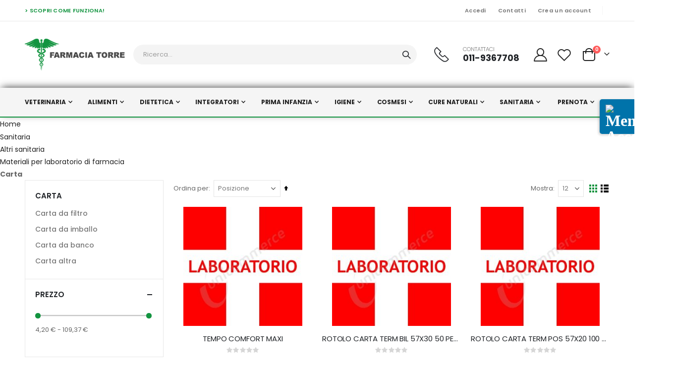

--- FILE ---
content_type: text/html; charset=UTF-8
request_url: https://store.farmaciatorre.com/sanitaria/altri-sanitaria/materiali-per-laboratorio-di-farmacia/carta.html
body_size: 34878
content:
<!doctype html>
<html lang="it">
    <head >
        <script>
    var LOCALE = 'it\u002DIT';
    var BASE_URL = 'https\u003A\u002F\u002Fstore.farmaciatorre.com\u002F';
    var require = {
        'baseUrl': 'https\u003A\u002F\u002Fstore.farmaciatorre.com\u002Fstatic\u002Fversion1763644694\u002Ffrontend\u002FSmartwave\u002Fporto_child\u002Fit_IT'
    };</script>        <meta charset="utf-8"/>
<meta name="title" content="Carta - Materiali per laboratorio di farmacia - Altri sanitaria - Sanitaria | Farmacia Torre"/>
<meta name="description" content="Farmacia Torre di Avigliana in provincia di Torino"/>
<meta name="keywords" content="Farmacia Torre, Avigliana, Torino, E-commerce"/>
<meta name="robots" content="INDEX,FOLLOW"/>
<meta name="viewport" content="width=device-width, initial-scale=1, maximum-scale=1.0, user-scalable=no"/>
<meta name="format-detection" content="telephone=no"/>
<title>Carta - Materiali per laboratorio di farmacia - Altri sanitaria - Sanitaria | Farmacia Torre</title>
<link  rel="stylesheet" type="text/css"  media="all" href="https://store.farmaciatorre.com/static/version1763644694/frontend/Smartwave/porto_child/it_IT/mage/calendar.css" />
<link  rel="stylesheet" type="text/css"  media="all" href="https://store.farmaciatorre.com/static/version1763644694/frontend/Smartwave/porto_child/it_IT/css/styles-m.css" />
<link  rel="stylesheet" type="text/css"  media="all" href="https://store.farmaciatorre.com/static/version1763644694/frontend/Smartwave/porto_child/it_IT/owl.carousel/assets/owl.carousel.css" />
<link  rel="stylesheet" type="text/css"  media="all" href="https://store.farmaciatorre.com/static/version1763644694/frontend/Smartwave/porto_child/it_IT/fancybox/css/jquery.fancybox.css" />
<link  rel="stylesheet" type="text/css"  media="all" href="https://store.farmaciatorre.com/static/version1763644694/frontend/Smartwave/porto_child/it_IT/icon-fonts/css/porto-icons-codes.css" />
<link  rel="stylesheet" type="text/css"  media="all" href="https://store.farmaciatorre.com/static/version1763644694/frontend/Smartwave/porto_child/it_IT/simple-line-icons/css/simple-line-icons.css" />
<link  rel="stylesheet" type="text/css"  media="all" href="https://store.farmaciatorre.com/static/version1763644694/frontend/Smartwave/porto_child/it_IT/icon-fonts/css/animation.css" />
<link  rel="stylesheet" type="text/css"  media="all" href="https://store.farmaciatorre.com/static/version1763644694/frontend/Smartwave/porto_child/it_IT/font-awesome/css/font-awesome.min.css" />
<link  rel="stylesheet" type="text/css"  media="all" href="https://store.farmaciatorre.com/static/version1763644694/frontend/Smartwave/porto_child/it_IT/css/custom.css" />
<link  rel="stylesheet" type="text/css"  media="all" href="https://store.farmaciatorre.com/static/version1763644694/frontend/Smartwave/porto_child/it_IT/Smartwave_Dailydeals/css/style.css" />
<link  rel="stylesheet" type="text/css"  media="screen and (min-width: 768px)" href="https://store.farmaciatorre.com/static/version1763644694/frontend/Smartwave/porto_child/it_IT/css/styles-l.css" />
<link  rel="stylesheet" type="text/css"  media="print" href="https://store.farmaciatorre.com/static/version1763644694/frontend/Smartwave/porto_child/it_IT/css/print.css" />
<script  type="text/javascript"  src="https://store.farmaciatorre.com/static/version1763644694/frontend/Smartwave/porto_child/it_IT/requirejs/require.js"></script>
<script  type="text/javascript"  src="https://store.farmaciatorre.com/static/version1763644694/frontend/Smartwave/porto_child/it_IT/mage/requirejs/mixins.js"></script>
<script  type="text/javascript"  src="https://store.farmaciatorre.com/static/version1763644694/frontend/Smartwave/porto_child/it_IT/requirejs-config.js"></script>
<link  rel="stylesheet" type="text/css" href="//fonts.googleapis.com/css?family=Shadows+Into+Light" />
<link  rel="icon" type="image/x-icon" href="https://store.farmaciatorre.com/media/favicon/default/favicon.png" />
<link  rel="shortcut icon" type="image/x-icon" href="https://store.farmaciatorre.com/media/favicon/default/favicon.png" />
<!-- Start cookieyes banner -->
<script id="cookieyes" type="text/javascript" src="https://cdn-cookieyes.com/client_data/002178d50d1076c9eb2cba76/script.js"></script>
<!-- End cookieyes banner -->        <link rel='stylesheet' href='//fonts.googleapis.com/css?family=Poppins%3A300%2C300italic%2C400%2C400italic%2C600%2C600italic%2C700%2C700italic%2C800%2C800italic' type='text/css' />
<link href="//fonts.googleapis.com/css?family=Oswald:300,400,500,600,700" rel="stylesheet">
<link href="//fonts.googleapis.com/css?family=Poppins:200,300,400,500,600,700,800" rel="stylesheet">
<link rel="stylesheet" href="//fonts.googleapis.com/css?family=Open+Sans%3A300%2C300italic%2C400%2C400italic%2C600%2C600italic%2C700%2C700italic%2C800%2C800italic&amp;v1&amp;subset=latin%2Clatin-ext" type="text/css" media="screen"/>
    <link rel="stylesheet" type="text/css" media="all" href="https://store.farmaciatorre.com/media/porto/web/bootstrap/css/bootstrap.optimized.min.css">
    <link rel="stylesheet" type="text/css" media="all" href="https://store.farmaciatorre.com/media/porto/web/css/animate.optimized.css">
<link rel="stylesheet" type="text/css" media="all" href="https://store.farmaciatorre.com/media/porto/web/css/header/type2.css">
<link rel="stylesheet" type="text/css" media="all" href="https://store.farmaciatorre.com/media/porto/web/css/custom.css">
<link rel="stylesheet" type="text/css" media="all" href="https://store.farmaciatorre.com/media/porto/configed_css/design_c7013.css">
<link rel="stylesheet" type="text/css" media="all" href="https://store.farmaciatorre.com/media/porto/configed_css/settings_c7013.css">
<script type="text/javascript">
var redirect_cart = false;
var porto_config = {
    paths: {
        'parallax': 'js/jquery.parallax.min',
        'owlcarousel': 'owl.carousel/owl.carousel',
        'floatelement': 'js/jquery.floatelement'
    },
    shim: {
        'owlcarousel': {
          deps: ['jquery']
        },
        'owlcarousel_thumbs': {
          deps: ['jquery','owlcarousel']
        },
        'floatelement': {
          deps: ['jquery']
        }
    }
};

require.config(porto_config);
</script>
<script type="text/javascript">
require([
    'jquery',
    'pt_animate'
], function ($) {
  $(window).on('load', function(){
    var $wrap = $(document.body);
    if ($.isFunction($.fn.themeAnimate)) {
      $wrap.find('[data-plugin-animate], [data-appear-animation]').each(function() {
        var $this = $(this),
            opts;

        var pluginOptions = $this.data('plugin-options');
        if (pluginOptions) {
          if (typeof pluginOptions == 'string') {
            opts = JSON.parse(pluginOptions.replace(/'/g,'"').replace(';',''));
          } else {
            opts = pluginOptions;
          }
        }
        $this.themeAnimate(opts);
      });
    }
  });
    var scrolled = false;
    $(window).scroll(function(){
        if($(window).width()>=992){
            if(160<$(window).scrollTop() && !scrolled){
                $('.page-header:not(.sticky-header)').css("height",$('.page-header:not(.sticky-header)').height()+'px');
                $('.page-header').addClass("sticky-header");
                scrolled = true;
                if($(".page-header").hasClass("type1") || $(".page-header").hasClass("type2") || $(".page-header").hasClass("type6")) {
                  $('.page-header .minicart-wrapper').after('<div class="minicart-place hide"></div>');
                  var minicart = $('.page-header .minicart-wrapper').detach();
                  $('.page-header .navigation').append(minicart);

                                    var logo_image = $('<div>').append($('.page-header .header .logo').clone()).html();
                  $('.page-header .navigation').prepend('<div class="sticky-logo">'+logo_image+'</div>');
                                  }
                                                            }
            if(160>=$(window).scrollTop() && scrolled){
                $('.page-header.sticky-header').css("height",'auto');
                $('.page-header').removeClass("sticky-header");
                scrolled = false;
                if($(".page-header").hasClass("type1") || $(".page-header").hasClass("type2") || $(".page-header").hasClass("type6")) {
                  var minicart;
                  minicart = $('.page-header .navigation .minicart-wrapper').detach();
                  $('.minicart-place').after(minicart);
                  $('.minicart-place').remove();
                  $('.page-header .minicart-wrapper-moved').addClass("minicart-wrapper").removeClass("minicart-wrapper-moved").removeClass("hide");

                                      $('.page-header .navigation > .sticky-logo').remove();
                                  }
            }
        }
        if($('body').hasClass('mobile-sticky')) {
            if($(window).width()<=991){
                if(130<$(window).scrollTop() && !scrolled){
                  $('.page-header:not(.sticky-header)').css("height",$('.page-header:not(.sticky-header)').height()+'px');
                  $('.page-header').addClass("sticky-header");
                  scrolled = true;
                }
                if(130>=$(window).scrollTop() && scrolled){
                  $('.page-header.sticky-header').css("height",'auto');
                  $('.page-header').removeClass("sticky-header");
                  scrolled = false;
                }
            }
        }
    });
    $(window).resize(function(){
      var b_w = $(window).width();
      if(b_w <= 991){
        if($('.page-header .navigation .minicart-wrapper').length > 0) {
          var minicart;
          minicart = $('.page-header .navigation .minicart-wrapper').detach();
          $('.minicart-place').after(minicart);
          $('.minicart-place').remove();
          $('.page-header .minicart-wrapper-moved').addClass("minicart-wrapper").removeClass("minicart-wrapper-moved").removeClass("hide");
        }
      }
    });
});
</script>
    <script type="text/x-magento-init">
        {
            "*": {
                "Magento_PageCache/js/form-key-provider": {
                    "isPaginationCacheEnabled":
                        0                }
            }
        }
    </script>
    </head>
    <body data-container="body"
          data-mage-init='{"loaderAjax": {}, "loader": { "icon": "https://store.farmaciatorre.com/static/version1763644694/frontend/Smartwave/porto_child/it_IT/images/loader-2.gif"}}'
        id="html-body" class="page-with-filter page-products categorypath-sanitaria-altri-sanitaria-materiali-per-laboratorio-di-farmacia-carta category-carta  layout-1220 wide catalog-category-view page-layout-2columns-left">
        
<script type="text/x-magento-init">
    {
        "*": {
            "Magento_PageBuilder/js/widget-initializer": {
                "config": {"[data-content-type=\"slider\"][data-appearance=\"default\"]":{"Magento_PageBuilder\/js\/content-type\/slider\/appearance\/default\/widget":false},"[data-content-type=\"map\"]":{"Magento_PageBuilder\/js\/content-type\/map\/appearance\/default\/widget":false},"[data-content-type=\"row\"]":{"Magento_PageBuilder\/js\/content-type\/row\/appearance\/default\/widget":false},"[data-content-type=\"tabs\"]":{"Magento_PageBuilder\/js\/content-type\/tabs\/appearance\/default\/widget":false},"[data-content-type=\"slide\"]":{"Magento_PageBuilder\/js\/content-type\/slide\/appearance\/default\/widget":{"buttonSelector":".pagebuilder-slide-button","showOverlay":"hover","dataRole":"slide"}},"[data-content-type=\"banner\"]":{"Magento_PageBuilder\/js\/content-type\/banner\/appearance\/default\/widget":{"buttonSelector":".pagebuilder-banner-button","showOverlay":"hover","dataRole":"banner"}},"[data-content-type=\"buttons\"]":{"Magento_PageBuilder\/js\/content-type\/buttons\/appearance\/inline\/widget":false},"[data-content-type=\"products\"][data-appearance=\"carousel\"]":{"Magento_PageBuilder\/js\/content-type\/products\/appearance\/carousel\/widget":false}},
                "breakpoints": {"desktop":{"label":"Desktop","stage":true,"default":true,"class":"desktop-switcher","icon":"Magento_PageBuilder::css\/images\/switcher\/switcher-desktop.svg","conditions":{"min-width":"1024px"},"options":{"products":{"default":{"slidesToShow":"5"}}}},"tablet":{"conditions":{"max-width":"1024px","min-width":"768px"},"options":{"products":{"default":{"slidesToShow":"4"},"continuous":{"slidesToShow":"3"}}}},"mobile":{"label":"Mobile","stage":true,"class":"mobile-switcher","icon":"Magento_PageBuilder::css\/images\/switcher\/switcher-mobile.svg","media":"only screen and (max-width: 768px)","conditions":{"max-width":"768px","min-width":"640px"},"options":{"products":{"default":{"slidesToShow":"3"}}}},"mobile-small":{"conditions":{"max-width":"640px"},"options":{"products":{"default":{"slidesToShow":"2"},"continuous":{"slidesToShow":"1"}}}}}            }
        }
    }
</script>

<div class="cookie-status-message" id="cookie-status">
    The store will not work correctly when cookies are disabled.</div>
<script type="text&#x2F;javascript">document.querySelector("#cookie-status").style.display = "none";</script>
<script type="text/x-magento-init">
    {
        "*": {
            "cookieStatus": {}
        }
    }
</script>

<script type="text/x-magento-init">
    {
        "*": {
            "mage/cookies": {
                "expires": null,
                "path": "\u002F",
                "domain": ".store.farmaciatorre.com",
                "secure": true,
                "lifetime": "3600"
            }
        }
    }
</script>
    <noscript>
        <div class="message global noscript">
            <div class="content">
                <p>
                    <strong>I JavaScript sembrano essere disabilitati nel tuo browser.</strong>
                    <span>
                        Per una migliore esperienza sul nostro sito, assicurati di attivare i javascript nel tuo browser.                    </span>
                </p>
            </div>
        </div>
    </noscript>

<script>
    window.cookiesConfig = window.cookiesConfig || {};
    window.cookiesConfig.secure = true;
</script><script>    require.config({
        map: {
            '*': {
                wysiwygAdapter: 'mage/adminhtml/wysiwyg/tiny_mce/tinymceAdapter'
            }
        }
    });</script><script>    require.config({
        paths: {
            googleMaps: 'https\u003A\u002F\u002Fmaps.googleapis.com\u002Fmaps\u002Fapi\u002Fjs\u003Fv\u003D3\u0026key\u003D'
        },
        config: {
            'Magento_PageBuilder/js/utils/map': {
                style: '',
            },
            'Magento_PageBuilder/js/content-type/map/preview': {
                apiKey: '',
                apiKeyErrorMessage: 'You\u0020must\u0020provide\u0020a\u0020valid\u0020\u003Ca\u0020href\u003D\u0027https\u003A\u002F\u002Fstore.farmaciatorre.com\u002Fadminhtml\u002Fsystem_config\u002Fedit\u002Fsection\u002Fcms\u002F\u0023cms_pagebuilder\u0027\u0020target\u003D\u0027_blank\u0027\u003EGoogle\u0020Maps\u0020API\u0020key\u003C\u002Fa\u003E\u0020to\u0020use\u0020a\u0020map.'
            },
            'Magento_PageBuilder/js/form/element/map': {
                apiKey: '',
                apiKeyErrorMessage: 'You\u0020must\u0020provide\u0020a\u0020valid\u0020\u003Ca\u0020href\u003D\u0027https\u003A\u002F\u002Fstore.farmaciatorre.com\u002Fadminhtml\u002Fsystem_config\u002Fedit\u002Fsection\u002Fcms\u002F\u0023cms_pagebuilder\u0027\u0020target\u003D\u0027_blank\u0027\u003EGoogle\u0020Maps\u0020API\u0020key\u003C\u002Fa\u003E\u0020to\u0020use\u0020a\u0020map.'
            },
        }
    });</script><script>
    require.config({
        shim: {
            'Magento_PageBuilder/js/utils/map': {
                deps: ['googleMaps']
            }
        }
    });</script>
<script type="text/javascript">
require([
    'jquery',
    'themeSticky'
], function ($) {
  if(!$("body").hasClass("page-layout-1column") && !$("body").hasClass("account")) {
    $(".sidebar.sidebar-main .sidebar-content").themeSticky({
      autoInit: true,
      minWidth: 992,
      containerSelector: '.page-main .columns',
      autoFit: true,
      paddingOffsetBottom: 10,
      paddingOffsetTop: 10
    });
  }
});
</script>
<script type="text/javascript">
require([
    'jquery'
], function ($) {
  // sticky filter on mobile
    $(window).on('load',function(){
      if ($('.toolbar').length > 0) {
        var init_filter_sticky = function() {
          var $obj = $('#layer-product-list > .toolbar.toolbar-products,#layer-product-list .search.results > .toolbar.toolbar-products');

          if (!$obj.prev('.filter-placeholder').length) {
            $('<div class="filter-placeholder m-0"></div>').insertBefore($obj);
          }
          var sticky_height = 0;
          if($('.page-header.sticky-header').length > 0){
            sticky_height = $('.page-header.sticky-header .header-main').outerHeight();
          }
          var $ph = $obj.prev('.filter-placeholder'),
              scrollTop = $(window).scrollTop(),
              offset = sticky_height;
          if ($ph.offset().top <= scrollTop + offset) {
            $ph.css('height', $obj.outerHeight() + parseInt($obj.css('margin-bottom')));
            $obj.addClass('sticky').css('top', offset);
          } else {
            $ph.css('height', '');
            $obj.removeClass('sticky');
          }
        };
        if (window.innerWidth < 992) {
          window.removeEventListener('scroll', init_filter_sticky);
          window.addEventListener('scroll', init_filter_sticky, {passive: true});
          init_filter_sticky();
        }
        $(window).on('resize', function() {
          if (window.innerWidth < 992) {
            window.removeEventListener('scroll', init_filter_sticky);
            window.addEventListener('scroll', init_filter_sticky, {passive: true});
          }else{
            window.removeEventListener('scroll', init_filter_sticky);
            $('#layer-product-list > .toolbar.toolbar-products').removeClass('sticky').css('top', '').prev('.filter-placeholder').css('height', '');
          }
        });
      }
    });
    // filter popup events
		$(document).on('click', '.sidebar-toggle', function(e) {
			e.preventDefault();
			var $html = $('html');
      var $obj = $('.columns .mobile-sidebar');
      if (!$obj.parents().find('.sidebar-overlay').length) {

        $('<div class="sidebar-overlay"></div>').insertBefore($obj);
      }
      if($('#ln_overlay').length) {
        var Isloader = $('#ln_overlay').detach();
        if (!$obj.prev('#ln_overlay').length) {
          Isloader.insertBefore($obj);
        }
      }
			if ($html.hasClass('sidebar-opened')) {
				$html.removeClass('sidebar-opened');
				$('.sidebar-overlay').removeClass('active');
			} else {
				$html.addClass('sidebar-opened');
				$('.sidebar-overlay').addClass('active');
			}
		});

		$(document.body).on('click', '.sidebar-overlay', function() {
			$('html').removeClass('sidebar-opened');
			$('html').removeClass('filter-sidebar-opened');
			$(this).removeClass('active');
		});

		$(window).on('resize', function() {
			if (window.innerWidth > 991) {
				$('.sidebar-overlay').click();
			}
		});
});
</script>
<div class="page-wrapper"><header class="page-header type2" >
  <div class="main-panel-top">
      <div class="container">
          <div class="main-panel-inner">
              <div class="panel wrapper">
                <div class="header-left">
                  <div class="text-green text-uppercase"><a class="text-green font-weight-extra-bold text-decoration-none" href="/come-funziona">> Scopri come funziona!</a></div>                </div>
                <div class="header-right">
                  <div class="panel header show-icon-tablet">
                    <div class="top-links-icon">
                      <a href="javascript:;">Links</a>
                    </div>
                    <ul class="header links">
<header class="page-header type2">
  <div class="main-panel-top">
    <div class="container">
      <div class="main-panel-inner">
        <div class="panel wrapper">

          <div class="header-left">
                      </div>

          <div class="header-right">
            <div class="panel header show-icon-tablet">
              <div class="top-links-icon">
                <a href="javascript:void(0);">Links</a>
              </div>

              
                                        </div>
          </div>

        </div><!-- /.panel.wrapper -->
      </div><!-- /.main-panel-inner -->
    </div><!-- /.container -->
  </div><!-- /.main-panel-top -->
</header>
<li class="item link compare hide" data-bind="scope: 'compareProducts'" data-role="compare-products-link">
    <a class="action compare" title="Confronta Prodotti"
       data-bind="attr: {'href': compareProducts().listUrl}, css: {'': !compareProducts().count}"
    >
    	<em class="porto-icon-chart hidden-xs"></em>
        Confronta        (<span class="counter qty" data-bind="text: compareProducts().countCaption"></span>)
    </a>
</li>
<script type="text/x-magento-init">
{"[data-role=compare-products-link]": {"Magento_Ui/js/core/app": {"components":{"compareProducts":{"component":"Magento_Catalog\/js\/view\/compare-products"}}}}}
</script>
<li class="link authorization-link" data-label="o">
    <a href="https://store.farmaciatorre.com/customer/account/login/referer/aHR0cHM6Ly9zdG9yZS5mYXJtYWNpYXRvcnJlLmNvbS9zYW5pdGFyaWEvYWx0cmktc2FuaXRhcmlhL21hdGVyaWFsaS1wZXItbGFib3JhdG9yaW8tZGktZmFybWFjaWEvY2FydGEuaHRtbA~~/"        >Accedi</a>
</li>
<li><a href="https://store.farmaciatorre.com/contact">Contatti</a></li><li><a href="https://store.farmaciatorre.com/customer/account/create/" id="id2u8Tm3y1" >Crea un account</a></li></ul>                  </div>
                  <span class="separator"></span>
                  <div class="panel header">
                                                          </div>
                   
                </div>
              </div>
          </div>
      </div>
  </div>
  <div class="header-main">
    <div class="header content header-row">
      <div class="header-left">
        <span data-action="toggle-nav" class="action nav-toggle"><span>Toggle Nav</span></span>
            <a class="logo" href="https://store.farmaciatorre.com/" title="Farmacia Torre">
        <img src="https://store.farmaciatorre.com/media/logo/default/farmacia-torre.png"
             alt="Farmacia Torre"
             width="202"             height="80"        />
    </a>
      </div>
      <div class="header-center">
        <div class="search-area show-icon-tablet">
          <a href="javascript:void(0);" class="search-toggle-icon"><span><i class="porto-icon-magnifier"></i></span></a>
          <div class="block block-search">
    <div class="block block-content">
        <form class="form minisearch" id="search_mini_form" action="https://store.farmaciatorre.com/catalogsearch/result/" method="get">
            <div class="field search">
                <div class="control">
                    <input id="search"
                           data-mage-init='{"quickSearch":{
                                "formSelector":"#search_mini_form",
                                "url":"https://store.farmaciatorre.com/search/ajax/suggest/",
                                "destinationSelector":"#search_autocomplete"}
                           }'
                           type="text"
                           name="q"
                           value=""
                           placeholder="Ricerca..."
                           class="input-text"
                           maxlength="128"
                           role="combobox"
                           aria-haspopup="false"
                           aria-autocomplete="both"
                           autocomplete="off"/>
                    <div id="search_autocomplete" class="search-autocomplete"></div>
                    <div class="nested">
    <a class="action advanced" href="https://store.farmaciatorre.com/catalogsearch/advanced/" data-action="advanced-search">
        Ricerca avanzata    </a>
</div>
                </div>
            </div>
            <div class="actions">
                <button type="submit"
                        title="Search"
                        class="action search">
                    <span>Search</span>
                </button>
            </div>
        </form>
    </div>
</div>
        </div>
      </div>
      <div class="header-right">
        <div class="header-contact">
          <div class="custom-block"><style>#html-body [data-pb-style=FLA6LD8],#html-body [data-pb-style=J67WVDQ],#html-body [data-pb-style=UOC1D67]{justify-content:flex-start;display:flex;flex-direction:column;background-position:left top;background-size:cover;background-repeat:no-repeat;background-attachment:scroll}#html-body [data-pb-style=FLA6LD8],#html-body [data-pb-style=UOC1D67]{width:50%;align-self:stretch}</style><div class="porto-sicon-box text-left style_1 default-icon custom-html ml-3 mr-5 mb-0 d-none d-lg-block" data-content-type="row" data-appearance="full-bleed" data-enable-parallax="0" data-parallax-speed="0.5" data-background-images="{}" data-background-type="image" data-video-loop="true" data-video-play-only-visible="true" data-video-lazy-load="true" data-video-fallback-src="" data-element="main" data-pb-style="J67WVDQ"><div class="pagebuilder-column-group" style="display: flex;" data-content-type="column-group" data-grid-size="12" data-element="main"><div class="pagebuilder-column porto-sicon-default" data-content-type="column" data-appearance="full-height" data-background-images="{}" data-element="main" data-pb-style="UOC1D67"><div data-content-type="html" data-appearance="default" data-element="main" data-decoded="true"><div class="porto-just-icon-wrapper text-center">
    <div class="porto-sicon-img">
        <img class="img-icon d-block" alt="" src="https://store.farmaciatorre.com/media/wysiwyg/smartwave/porto/homepage/04/shop4_header_phone.png" width="30"  />
    </div>
</div></div></div><div class="pagebuilder-column porto-sicon-header" data-content-type="column" data-appearance="full-height" data-background-images="{}" data-element="main" data-pb-style="FLA6LD8"><div data-content-type="text" data-appearance="default" data-element="main"><h3 class="porto-sicon-title">CONTATTACI</h3>
<p>011-9367708</p></div></div></div></div></div>          <a href="https://store.farmaciatorre.com/customer/account/" class="my-account" title="My Account"><i class="porto-icon-user-2"></i></a>
          <a href="https://store.farmaciatorre.com/wishlist" class="wishlist mr-1" title="Wishlist"><i class="porto-icon-wishlist-2"></i></a>
        </div>
        
<div data-block="minicart" class="minicart-wrapper cart-design-2">
    <a class="action showcart" href="https://store.farmaciatorre.com/checkout/cart/"
       data-bind="scope: 'minicart_content'">
       <i class="minicart-icon porto-icon-shopping-cart"></i>
        <span class="text">Cart</span>
        <span class="counter qty empty"
              data-bind="css: { empty: !!getCartParam('summary_count') == false }, blockLoader: isLoading">
            <span class="counter-number">
            <!-- ko if: getCartParam('summary_count') --><!-- ko text: getCartParam('summary_count') --><!-- /ko --><!-- /ko -->
            <!-- ko ifnot: getCartParam('summary_count') -->0<!-- /ko -->
            </span>
            <span class="counter-label">
                <!-- ko i18n: 'items' --><!-- /ko -->
            </span>
        </span>
    </a>
    <a class="showcart action-subtotal d-none" href="https://store.farmaciatorre.com/checkout/cart/"
       data-bind="scope: 'minicart_content'">
        <span class="cart-subtotal">
          Carrello          <span class="cart-price">
            <span class="amount" data-bind="html: getCartParam('subtotal_excl_tax')">
              <!-- ko if: !getCartParam('subtotal_excl_tax') -->
                  <!-- ko i18n: '€ 0.00' --><!-- /ko -->
              <!-- /ko -->
            </span>
          </span>
        </span>
    </a>
            <div class="block block-minicart empty"
             data-role="dropdownDialog"
             data-mage-init='{"dropdownDialog":{
                "appendTo":"[data-block=minicart]",
                "triggerTarget":".showcart",
                "timeout": "2000",
                "closeOnMouseLeave": false,
                "closeOnEscape": true,
                "triggerClass":"active",
                "parentClass":"active",
                "buttons":[]}}'>
            <div id="minicart-content-wrapper" data-bind="scope: 'minicart_content'">
                <!-- ko template: getTemplate() --><!-- /ko -->
            </div>
        </div>
        <script>window.checkout = {"shoppingCartUrl":"https:\/\/store.farmaciatorre.com\/checkout\/cart\/","checkoutUrl":"https:\/\/store.farmaciatorre.com\/checkout\/","updateItemQtyUrl":"https:\/\/store.farmaciatorre.com\/checkout\/sidebar\/updateItemQty\/","removeItemUrl":"https:\/\/store.farmaciatorre.com\/checkout\/sidebar\/removeItem\/","imageTemplate":"Magento_Catalog\/product\/image_with_borders","baseUrl":"https:\/\/store.farmaciatorre.com\/","minicartMaxItemsVisible":5,"websiteId":"1","maxItemsToDisplay":10,"storeId":"1","storeGroupId":"1","customerLoginUrl":"https:\/\/store.farmaciatorre.com\/customer\/account\/login\/referer\/aHR0cHM6Ly9zdG9yZS5mYXJtYWNpYXRvcnJlLmNvbS9zYW5pdGFyaWEvYWx0cmktc2FuaXRhcmlhL21hdGVyaWFsaS1wZXItbGFib3JhdG9yaW8tZGktZmFybWFjaWEvY2FydGEuaHRtbA~~\/","isRedirectRequired":false,"autocomplete":"off","captcha":{"user_login":{"isCaseSensitive":false,"imageHeight":50,"imageSrc":"","refreshUrl":"https:\/\/store.farmaciatorre.com\/captcha\/refresh\/","isRequired":false,"timestamp":1768843211}}}</script>    <script type="text/x-magento-init">
    {
        "[data-block='minicart']": {
            "Magento_Ui/js/core/app": {"components":{"minicart_content":{"children":{"subtotal.container":{"children":{"subtotal":{"children":{"subtotal.totals":{"config":{"display_cart_subtotal_incl_tax":0,"display_cart_subtotal_excl_tax":1,"template":"Magento_Tax\/checkout\/minicart\/subtotal\/totals"},"children":{"subtotal.totals.msrp":{"component":"Magento_Msrp\/js\/view\/checkout\/minicart\/subtotal\/totals","config":{"displayArea":"minicart-subtotal-hidden","template":"Magento_Msrp\/checkout\/minicart\/subtotal\/totals"}}},"component":"Magento_Tax\/js\/view\/checkout\/minicart\/subtotal\/totals"}},"component":"uiComponent","config":{"template":"Magento_Checkout\/minicart\/subtotal"}}},"component":"uiComponent","config":{"displayArea":"subtotalContainer"}},"item.renderer":{"component":"Magento_Checkout\/js\/view\/cart-item-renderer","config":{"displayArea":"defaultRenderer","template":"Magento_Checkout\/minicart\/item\/default"},"children":{"item.image":{"component":"Magento_Catalog\/js\/view\/image","config":{"template":"Magento_Catalog\/product\/image","displayArea":"itemImage"}},"checkout.cart.item.price.sidebar":{"component":"uiComponent","config":{"template":"Magento_Checkout\/minicart\/item\/price","displayArea":"priceSidebar"}}}},"extra_info":{"component":"uiComponent","config":{"displayArea":"extraInfo"}},"promotion":{"component":"uiComponent","config":{"displayArea":"promotion"}}},"config":{"itemRenderer":{"default":"defaultRenderer","simple":"defaultRenderer","virtual":"defaultRenderer"},"template":"Magento_Checkout\/minicart\/content"},"component":"Magento_Checkout\/js\/view\/minicart"}},"types":[]}        },
        "*": {
            "Magento_Ui/js/block-loader": "https://store.farmaciatorre.com/static/version1763644694/frontend/Smartwave/porto_child/it_IT/images/loader-1.gif"
        }
    }
    </script>
    </div>
      </div>
    </div>
  </div>
      <div class="sections nav-sections">
                <div class="section-items nav-sections-items"
             data-mage-init='{"tabs":{"openedState":"active"}}'>
                                            <div class="section-item-title nav-sections-item-title"
                     data-role="collapsible">
                    <a class="nav-sections-item-switch"
                       data-toggle="switch" href="#store.menu">
                        Menu                    </a>
                </div>
                <div class="section-item-content nav-sections-item-content"
                     id="store.menu"
                     data-role="content">
                    
<nav class="navigation sw-megamenu " role="navigation">
    <ul>
        <li class="ui-menu-item level0 fullwidth parent "><div class="open-children-toggle"></div><a href="https://store.farmaciatorre.com/veterinaria.html" class="level-top" title="Veterinaria"><span>Veterinaria</span></a><div class="level0 submenu"><div class="container"><div class="row"><ul class="subchildmenu col-md-12 mega-columns columns4"><li class="ui-menu-item level1 parent "><div class="open-children-toggle"></div><a href="https://store.farmaciatorre.com/veterinaria/antiparassitari-veterinari.html" title="Antiparassitari veterinari"><span>Antiparassitari veterinari</span></a><ul class="subchildmenu "><li class="ui-menu-item level2 "><a href="https://store.farmaciatorre.com/veterinaria/antiparassitari-veterinari/gocce-auricolari.html" title="Gocce auricolari"><span>Gocce auricolari</span></a></li><li class="ui-menu-item level2 "><a href="https://store.farmaciatorre.com/veterinaria/antiparassitari-veterinari/collari.html" title="Collari"><span>Collari</span></a></li><li class="ui-menu-item level2 "><a href="https://store.farmaciatorre.com/veterinaria/antiparassitari-veterinari/lozioni.html" title="Lozioni"><span>Lozioni</span></a></li><li class="ui-menu-item level2 "><a href="https://store.farmaciatorre.com/veterinaria/antiparassitari-veterinari/shampoo.html" title="Shampoo"><span>Shampoo</span></a></li><li class="ui-menu-item level2 "><a href="https://store.farmaciatorre.com/veterinaria/antiparassitari-veterinari/altri.html" title="Altri"><span>Altri</span></a></li></ul></li><li class="ui-menu-item level1 parent "><div class="open-children-toggle"></div><a href="https://store.farmaciatorre.com/veterinaria/accessori-per-animali.html" title="Accessori per animali"><span>Accessori per animali</span></a><ul class="subchildmenu "><li class="ui-menu-item level2 "><a href="https://store.farmaciatorre.com/veterinaria/accessori-per-animali/altro.html" title="Altro"><span>Altro</span></a></li><li class="ui-menu-item level2 "><a href="https://store.farmaciatorre.com/veterinaria/accessori-per-animali/giochi-per-animali.html" title="Giochi per animali"><span>Giochi per animali</span></a></li><li class="ui-menu-item level2 "><a href="https://store.farmaciatorre.com/veterinaria/accessori-per-animali/collari-per-animali.html" title="Collari per animali"><span>Collari per animali</span></a></li></ul></li><li class="ui-menu-item level1 parent "><div class="open-children-toggle"></div><a href="https://store.farmaciatorre.com/veterinaria/alimentazione-e-dietetica.html" title="Alimentazione e dietetica"><span>Alimentazione e dietetica</span></a><ul class="subchildmenu "><li class="ui-menu-item level2 parent "><div class="open-children-toggle"></div><a href="https://store.farmaciatorre.com/veterinaria/alimentazione-e-dietetica/alimenti-dietetici-per-animali.html" title="Alimenti dietetici per animali"><span>Alimenti dietetici per animali</span></a><ul class="subchildmenu "><li class="ui-menu-item level3 "><a href="https://store.farmaciatorre.com/veterinaria/alimentazione-e-dietetica/alimenti-dietetici-per-animali/alimenti-dietetici-per-animali-altri.html" title="Alimenti dietetici per animali altri"><span>Alimenti dietetici per animali altri</span></a></li><li class="ui-menu-item level3 "><a href="https://store.farmaciatorre.com/veterinaria/alimentazione-e-dietetica/alimenti-dietetici-per-animali/mangimi-completi.html" title="Mangimi completi"><span>Mangimi completi</span></a></li><li class="ui-menu-item level3 "><a href="https://store.farmaciatorre.com/veterinaria/alimentazione-e-dietetica/alimenti-dietetici-per-animali/mangimi-complementari.html" title="Mangimi complementari"><span>Mangimi complementari</span></a></li><li class="ui-menu-item level3 "><a href="https://store.farmaciatorre.com/veterinaria/alimentazione-e-dietetica/alimenti-dietetici-per-animali/premiscele.html" title="Premiscele"><span>Premiscele</span></a></li><li class="ui-menu-item level3 "><a href="https://store.farmaciatorre.com/veterinaria/alimentazione-e-dietetica/alimenti-dietetici-per-animali/additivi-alimentari-per-animali.html" title="Additivi alimentari per animali"><span>Additivi alimentari per animali</span></a></li></ul></li><li class="ui-menu-item level2 "><a href="https://store.farmaciatorre.com/veterinaria/alimentazione-e-dietetica/alimenti-veterinari-altri.html" title="Alimenti veterinari (altri)"><span>Alimenti veterinari (altri)</span></a></li><li class="ui-menu-item level2 parent "><div class="open-children-toggle"></div><a href="https://store.farmaciatorre.com/veterinaria/alimentazione-e-dietetica/alimenti-comuni-per-animali.html" title="Alimenti comuni per animali"><span>Alimenti comuni per animali</span></a><ul class="subchildmenu "><li class="ui-menu-item level3 "><a href="https://store.farmaciatorre.com/veterinaria/alimentazione-e-dietetica/alimenti-comuni-per-animali/alimenti-comuni-per-animali-altri.html" title="Alimenti comuni per animali altri"><span>Alimenti comuni per animali altri</span></a></li><li class="ui-menu-item level3 "><a href="https://store.farmaciatorre.com/veterinaria/alimentazione-e-dietetica/alimenti-comuni-per-animali/mangimi-semplici.html" title="Mangimi semplici"><span>Mangimi semplici</span></a></li></ul></li></ul></li><li class="ui-menu-item level1 "><a href="https://store.farmaciatorre.com/veterinaria/altri-prodotti.html" title="Altri prodotti"><span>Altri prodotti</span></a></li><li class="ui-menu-item level1 parent "><div class="open-children-toggle"></div><a href="https://store.farmaciatorre.com/veterinaria/disinfettanti-e-prodotti-per-l-ambiente.html" title="Disinfettanti e prodotti per l'ambiente"><span>Disinfettanti e prodotti per l'ambiente</span></a><ul class="subchildmenu "><li class="ui-menu-item level2 "><a href="https://store.farmaciatorre.com/veterinaria/disinfettanti-e-prodotti-per-l-ambiente/disinfettanti-e-prodotti-per-l-ambiente-uso-vet.html" title="Disinfettanti e prodotti per l'ambiente uso vet."><span>Disinfettanti e prodotti per l'ambiente uso vet.</span></a></li><li class="ui-menu-item level2 "><a href="https://store.farmaciatorre.com/veterinaria/disinfettanti-e-prodotti-per-l-ambiente/repellenti-ambiente-uso-veterinario.html" title="Repellenti ambiente uso veterinario"><span>Repellenti ambiente uso veterinario</span></a></li><li class="ui-menu-item level2 "><a href="https://store.farmaciatorre.com/veterinaria/disinfettanti-e-prodotti-per-l-ambiente/disinfettanti-ambiente-uso-veterinario.html" title="Disinfettanti ambiente uso veterinario"><span>Disinfettanti ambiente uso veterinario</span></a></li></ul></li><li class="ui-menu-item level1 parent "><div class="open-children-toggle"></div><a href="https://store.farmaciatorre.com/veterinaria/toelettatura.html" title="Toelettatura"><span>Toelettatura</span></a><ul class="subchildmenu "><li class="ui-menu-item level2 parent "><div class="open-children-toggle"></div><a href="https://store.farmaciatorre.com/veterinaria/toelettatura/toelettatura-prodotti.html" title="Toelettatura prodotti"><span>Toelettatura prodotti</span></a><ul class="subchildmenu "><li class="ui-menu-item level3 "><a href="https://store.farmaciatorre.com/veterinaria/toelettatura/toelettatura-prodotti/profumi-e-deodoranti-uso-veterinario.html" title="Profumi e deodoranti uso veterinario"><span>Profumi e deodoranti uso veterinario</span></a></li><li class="ui-menu-item level3 "><a href="https://store.farmaciatorre.com/veterinaria/toelettatura/toelettatura-prodotti/doposhampoo-uso-veterinario.html" title="Doposhampoo uso veterinario"><span>Doposhampoo uso veterinario</span></a></li><li class="ui-menu-item level3 "><a href="https://store.farmaciatorre.com/veterinaria/toelettatura/toelettatura-prodotti/shampoo-uso-veterinario.html" title="Shampoo uso veterinario"><span>Shampoo uso veterinario</span></a></li><li class="ui-menu-item level3 "><a href="https://store.farmaciatorre.com/veterinaria/toelettatura/toelettatura-prodotti/detergenti-uso-veterinario.html" title="Detergenti uso veterinario"><span>Detergenti uso veterinario</span></a></li><li class="ui-menu-item level3 "><a href="https://store.farmaciatorre.com/veterinaria/toelettatura/toelettatura-prodotti/dentifrici-uso-veterinario.html" title="Dentifrici uso veterinario"><span>Dentifrici uso veterinario</span></a></li><li class="ui-menu-item level3 "><a href="https://store.farmaciatorre.com/veterinaria/toelettatura/toelettatura-prodotti/spray-orali-uso-veterinario.html" title="Spray orali uso veterinario"><span>Spray orali uso veterinario</span></a></li><li class="ui-menu-item level3 "><a href="https://store.farmaciatorre.com/veterinaria/toelettatura/toelettatura-prodotti/toelettatura-altri-prodotti.html" title="Toelettatura altri prodotti"><span>Toelettatura altri prodotti</span></a></li><li class="ui-menu-item level3 "><a href="https://store.farmaciatorre.com/veterinaria/toelettatura/toelettatura-prodotti/liquidi-otologici-uso-veterinario.html" title="Liquidi otologici uso veterinario"><span>Liquidi otologici uso veterinario</span></a></li><li class="ui-menu-item level3 "><a href="https://store.farmaciatorre.com/veterinaria/toelettatura/toelettatura-prodotti/soluzioni-oftalmiche-uso-veterinario.html" title="Soluzioni oftalmiche uso veterinario"><span>Soluzioni oftalmiche uso veterinario</span></a></li><li class="ui-menu-item level3 "><a href="https://store.farmaciatorre.com/veterinaria/toelettatura/toelettatura-prodotti/defatiganti-uso-veterinario.html" title="Defatiganti uso veterinario"><span>Defatiganti uso veterinario</span></a></li></ul></li><li class="ui-menu-item level2 "><a href="https://store.farmaciatorre.com/veterinaria/toelettatura/toelettatura-accessori.html" title="Toelettatura accessori"><span>Toelettatura accessori</span></a></li></ul></li><li class="ui-menu-item level1 parent "><div class="open-children-toggle"></div><a href="https://store.farmaciatorre.com/veterinaria/medicazione.html" title="Medicazione"><span>Medicazione</span></a><ul class="subchildmenu "><li class="ui-menu-item level2 parent "><div class="open-children-toggle"></div><a href="https://store.farmaciatorre.com/veterinaria/medicazione/medicazione-uso-veterinario-strumenti.html" title="Medicazione uso veterinario strumenti"><span>Medicazione uso veterinario strumenti</span></a><ul class="subchildmenu "><li class="ui-menu-item level3 "><a href="https://store.farmaciatorre.com/veterinaria/medicazione/medicazione-uso-veterinario-strumenti/aghi-uso-veterinario.html" title="Aghi uso veterinario"><span>Aghi uso veterinario</span></a></li></ul></li><li class="ui-menu-item level2 parent "><div class="open-children-toggle"></div><a href="https://store.farmaciatorre.com/veterinaria/medicazione/medicazione-uso-veterinario-materiale.html" title="Medicazione uso veterinario materiale"><span>Medicazione uso veterinario materiale</span></a><ul class="subchildmenu "><li class="ui-menu-item level3 "><a href="https://store.farmaciatorre.com/veterinaria/medicazione/medicazione-uso-veterinario-materiale/medicazione-uso-veterinario-altro-materiale.html" title="Medicazione uso veterinario altro materiale"><span>Medicazione uso veterinario altro materiale</span></a></li><li class="ui-menu-item level3 "><a href="https://store.farmaciatorre.com/veterinaria/medicazione/medicazione-uso-veterinario-materiale/disinfettanti-cutanei-uso-veterinario.html" title="Disinfettanti cutanei uso veterinario"><span>Disinfettanti cutanei uso veterinario</span></a></li><li class="ui-menu-item level3 "><a href="https://store.farmaciatorre.com/veterinaria/medicazione/medicazione-uso-veterinario-materiale/medicazioni-speciali-attive-uso-veterinario.html" title="Medicazioni speciali attive uso veterinario"><span>Medicazioni speciali attive uso veterinario</span></a></li></ul></li></ul></li></ul></div></div></div></li><li class="ui-menu-item level0 fullwidth parent "><div class="open-children-toggle"></div><a href="https://store.farmaciatorre.com/alimenti.html" class="level-top" title="Alimenti"><span>Alimenti</span></a><div class="level0 submenu"><div class="container"><div class="row"><ul class="subchildmenu col-md-12 mega-columns columns4"><li class="ui-menu-item level1 "><a href="https://store.farmaciatorre.com/alimenti/a-base-di-soja.html" title="A base di soja"><span>A base di soja</span></a></li><li class="ui-menu-item level1 "><a href="https://store.farmaciatorre.com/alimenti/biologici.html" title="Biologici"><span>Biologici</span></a></li><li class="ui-menu-item level1 "><a href="https://store.farmaciatorre.com/alimenti/integrali.html" title="Integrali"><span>Integrali</span></a></li><li class="ui-menu-item level1 "><a href="https://store.farmaciatorre.com/alimenti/miele.html" title="Miele"><span>Miele</span></a></li><li class="ui-menu-item level1 "><a href="https://store.farmaciatorre.com/alimenti/dolci.html" title="Dolci"><span>Dolci</span></a></li><li class="ui-menu-item level1 "><a href="https://store.farmaciatorre.com/alimenti/caramelle.html" title="Caramelle"><span>Caramelle</span></a></li><li class="ui-menu-item level1 "><a href="https://store.farmaciatorre.com/alimenti/altri.html" title="Altri"><span>Altri</span></a></li><li class="ui-menu-item level1 "><a href="https://store.farmaciatorre.com/alimenti/acque-minerali.html" title="Acque minerali"><span>Acque minerali</span></a></li><li class="ui-menu-item level1 "><a href="https://store.farmaciatorre.com/alimenti/nutrizione-enterale.html" title="Nutrizione enterale"><span>Nutrizione enterale</span></a></li><li class="ui-menu-item level1 "><a href="https://store.farmaciatorre.com/alimenti/fini-speciali.html" title="Fini speciali"><span>Fini speciali</span></a></li></ul></div></div></div></li><li class="ui-menu-item level0 fullwidth parent "><div class="open-children-toggle"></div><a href="https://store.farmaciatorre.com/dietetica.html" class="level-top" title="Dietetica"><span>Dietetica</span></a><div class="level0 submenu"><div class="container"><div class="row"><ul class="subchildmenu col-md-12 mega-columns columns4"><li class="ui-menu-item level1 "><a href="https://store.farmaciatorre.com/dietetica/edulcoranti.html" title="Edulcoranti"><span>Edulcoranti</span></a></li><li class="ui-menu-item level1 "><a href="https://store.farmaciatorre.com/dietetica/per-diabetici.html" title="Per diabetici"><span>Per diabetici</span></a></li><li class="ui-menu-item level1 "><a href="https://store.farmaciatorre.com/dietetica/senza-sale.html" title="Senza sale"><span>Senza sale</span></a></li><li class="ui-menu-item level1 "><a href="https://store.farmaciatorre.com/dietetica/senza-zucchero.html" title="Senza zucchero"><span>Senza zucchero</span></a></li><li class="ui-menu-item level1 "><a href="https://store.farmaciatorre.com/dietetica/pasti-sostitutivi.html" title="Pasti sostitutivi"><span>Pasti sostitutivi</span></a></li><li class="ui-menu-item level1 "><a href="https://store.farmaciatorre.com/dietetica/ipoproteici.html" title="Ipoproteici"><span>Ipoproteici</span></a></li><li class="ui-menu-item level1 "><a href="https://store.farmaciatorre.com/dietetica/aproteici.html" title="Aproteici"><span>Aproteici</span></a></li><li class="ui-menu-item level1 "><a href="https://store.farmaciatorre.com/dietetica/senza-glutine.html" title="Senza glutine"><span>Senza glutine</span></a></li></ul></div></div></div></li><li class="ui-menu-item level0 fullwidth parent "><div class="open-children-toggle"></div><a href="https://store.farmaciatorre.com/integratori.html" class="level-top" title="Integratori"><span>Integratori</span></a><div class="level0 submenu"><div class="container"><div class="row"><ul class="subchildmenu col-md-12 mega-columns columns4"><li class="ui-menu-item level1 "><a href="https://store.farmaciatorre.com/integratori/fermenti-lattici.html" title="Fermenti lattici"><span>Fermenti lattici</span></a></li><li class="ui-menu-item level1 "><a href="https://store.farmaciatorre.com/integratori/emorroidi.html" title="Emorroidi"><span>Emorroidi</span></a></li><li class="ui-menu-item level1 "><a href="https://store.farmaciatorre.com/integratori/stipsi-e-transito-intestinale.html" title="Stipsi e transito intestinale"><span>Stipsi e transito intestinale</span></a></li><li class="ui-menu-item level1 "><a href="https://store.farmaciatorre.com/integratori/calmanti-e-sonno.html" title="Calmanti e sonno"><span>Calmanti e sonno</span></a></li><li class="ui-menu-item level1 "><a href="https://store.farmaciatorre.com/integratori/tonici-psico-fisici-e-memoria.html" title="Tonici psico-fisici e memoria"><span>Tonici psico-fisici e memoria</span></a></li><li class="ui-menu-item level1 "><a href="https://store.farmaciatorre.com/integratori/invecchiamento.html" title="Invecchiamento"><span>Invecchiamento</span></a></li><li class="ui-menu-item level1 "><a href="https://store.farmaciatorre.com/integratori/menopausa.html" title="Menopausa"><span>Menopausa</span></a></li><li class="ui-menu-item level1 "><a href="https://store.farmaciatorre.com/integratori/ciclo-mestruale.html" title="Ciclo mestruale"><span>Ciclo mestruale</span></a></li><li class="ui-menu-item level1 "><a href="https://store.farmaciatorre.com/integratori/gravidanza-ed-allattamento.html" title="Gravidanza ed allattamento"><span>Gravidanza ed allattamento</span></a></li><li class="ui-menu-item level1 "><a href="https://store.farmaciatorre.com/integratori/allergie.html" title="Allergie"><span>Allergie</span></a></li><li class="ui-menu-item level1 "><a href="https://store.farmaciatorre.com/integratori/polivalenti.html" title="Polivalenti"><span>Polivalenti</span></a></li><li class="ui-menu-item level1 "><a href="https://store.farmaciatorre.com/integratori/altri.html" title="Altri"><span>Altri</span></a></li><li class="ui-menu-item level1 "><a href="https://store.farmaciatorre.com/integratori/sistema-immunitario.html" title="Sistema immunitario"><span>Sistema immunitario</span></a></li><li class="ui-menu-item level1 "><a href="https://store.farmaciatorre.com/integratori/tosse.html" title="Tosse"><span>Tosse</span></a></li><li class="ui-menu-item level1 "><a href="https://store.farmaciatorre.com/integratori/cavo-orale-e-prevenzione-carie.html" title="Cavo orale e prevenzione carie"><span>Cavo orale e prevenzione carie</span></a></li><li class="ui-menu-item level1 "><a href="https://store.farmaciatorre.com/integratori/circolazione.html" title="Circolazione"><span>Circolazione</span></a></li><li class="ui-menu-item level1 "><a href="https://store.farmaciatorre.com/integratori/apparato-uro-genitale.html" title="Apparato uro-genitale"><span>Apparato uro-genitale</span></a></li><li class="ui-menu-item level1 "><a href="https://store.farmaciatorre.com/integratori/apparato-respiratorio.html" title="Apparato respiratorio"><span>Apparato respiratorio</span></a></li><li class="ui-menu-item level1 "><a href="https://store.farmaciatorre.com/integratori/apparato-muscolo-scheletrico.html" title="Apparato muscolo scheletrico"><span>Apparato muscolo scheletrico</span></a></li><li class="ui-menu-item level1 "><a href="https://store.farmaciatorre.com/integratori/apparato-digerente.html" title="Apparato digerente"><span>Apparato digerente</span></a></li><li class="ui-menu-item level1 "><a href="https://store.farmaciatorre.com/integratori/cuore-e-pressione.html" title="Cuore e pressione"><span>Cuore e pressione</span></a></li><li class="ui-menu-item level1 "><a href="https://store.farmaciatorre.com/integratori/controllo-colesterolo.html" title="Controllo colesterolo"><span>Controllo colesterolo</span></a></li><li class="ui-menu-item level1 "><a href="https://store.farmaciatorre.com/integratori/gola.html" title="Gola"><span>Gola</span></a></li><li class="ui-menu-item level1 "><a href="https://store.farmaciatorre.com/integratori/vista.html" title="Vista"><span>Vista</span></a></li><li class="ui-menu-item level1 "><a href="https://store.farmaciatorre.com/integratori/pelle.html" title="Pelle"><span>Pelle</span></a></li><li class="ui-menu-item level1 "><a href="https://store.farmaciatorre.com/integratori/unghie-e-capelli.html" title="Unghie e capelli"><span>Unghie e capelli</span></a></li><li class="ui-menu-item level1 "><a href="https://store.farmaciatorre.com/integratori/drenanti.html" title="Drenanti"><span>Drenanti</span></a></li><li class="ui-menu-item level1 "><a href="https://store.farmaciatorre.com/integratori/cellulite.html" title="Cellulite"><span>Cellulite</span></a></li><li class="ui-menu-item level1 "><a href="https://store.farmaciatorre.com/integratori/controllo-del-peso.html" title="Controllo del peso"><span>Controllo del peso</span></a></li><li class="ui-menu-item level1 "><a href="https://store.farmaciatorre.com/integratori/sport.html" title="Sport"><span>Sport</span></a></li><li class="ui-menu-item level1 "><a href="https://store.farmaciatorre.com/integratori/minerali-vitamine-aminoacidi-proteine.html" title="Minerali/vitamine/aminoacidi/proteine"><span>Minerali/vitamine/aminoacidi/proteine</span></a></li></ul></div></div></div></li><li class="ui-menu-item level0 fullwidth parent "><div class="open-children-toggle"></div><a href="https://store.farmaciatorre.com/prima-infanzia.html" class="level-top" title="Prima infanzia"><span>Prima infanzia</span></a><div class="level0 submenu"><div class="container"><div class="row"><ul class="subchildmenu col-md-12 mega-columns columns4"><li class="ui-menu-item level1 "><a href="https://store.farmaciatorre.com/prima-infanzia/giochi-articoli-regalo.html" title="Giochi/articoli regalo"><span>Giochi/articoli regalo</span></a></li><li class="ui-menu-item level1 parent "><div class="open-children-toggle"></div><a href="https://store.farmaciatorre.com/prima-infanzia/puericultura-apparecchiature-e-accessori.html" title="Puericultura apparecchiature e accessori"><span>Puericultura apparecchiature e accessori</span></a><ul class="subchildmenu "><li class="ui-menu-item level2 "><a href="https://store.farmaciatorre.com/prima-infanzia/puericultura-apparecchiature-e-accessori/puericultura-altro.html" title="Puericultura altro"><span>Puericultura altro</span></a></li><li class="ui-menu-item level2 "><a href="https://store.farmaciatorre.com/prima-infanzia/puericultura-apparecchiature-e-accessori/scaldabiberon.html" title="Scaldabiberon"><span>Scaldabiberon</span></a></li><li class="ui-menu-item level2 "><a href="https://store.farmaciatorre.com/prima-infanzia/puericultura-apparecchiature-e-accessori/sterilizzatori.html" title="Sterilizzatori"><span>Sterilizzatori</span></a></li></ul></li><li class="ui-menu-item level1 parent "><div class="open-children-toggle"></div><a href="https://store.farmaciatorre.com/prima-infanzia/sicurezza-passeggio-arredamento.html" title="Sicurezza/passeggio/arredamento"><span>Sicurezza/passeggio/arredamento</span></a><ul class="subchildmenu "><li class="ui-menu-item level2 parent "><div class="open-children-toggle"></div><a href="https://store.farmaciatorre.com/prima-infanzia/sicurezza-passeggio-arredamento/arredamento-custodia-del-bambino.html" title="Arredamento/custodia del bambino"><span>Arredamento/custodia del bambino</span></a><ul class="subchildmenu "><li class="ui-menu-item level3 "><a href="https://store.farmaciatorre.com/prima-infanzia/sicurezza-passeggio-arredamento/arredamento-custodia-del-bambino/arredamento-e-custodia-del-bambino-altri-articoli.html" title="Arredamento e custodia del bambino altri articoli"><span>Arredamento e custodia del bambino altri articoli</span></a></li><li class="ui-menu-item level3 "><a href="https://store.farmaciatorre.com/prima-infanzia/sicurezza-passeggio-arredamento/arredamento-custodia-del-bambino/seggiolini.html" title="Seggiolini"><span>Seggiolini</span></a></li><li class="ui-menu-item level3 "><a href="https://store.farmaciatorre.com/prima-infanzia/sicurezza-passeggio-arredamento/arredamento-custodia-del-bambino/cuscini-lenzuola-coperte.html" title="Cuscini/lenzuola/coperte"><span>Cuscini/lenzuola/coperte</span></a></li><li class="ui-menu-item level3 "><a href="https://store.farmaciatorre.com/prima-infanzia/sicurezza-passeggio-arredamento/arredamento-custodia-del-bambino/lettini-culle.html" title="Lettini/culle"><span>Lettini/culle</span></a></li></ul></li><li class="ui-menu-item level2 parent "><div class="open-children-toggle"></div><a href="https://store.farmaciatorre.com/prima-infanzia/sicurezza-passeggio-arredamento/passeggio.html" title="Passeggio"><span>Passeggio</span></a><ul class="subchildmenu "><li class="ui-menu-item level3 "><a href="https://store.farmaciatorre.com/prima-infanzia/sicurezza-passeggio-arredamento/passeggio/passeggio-altri-articoli.html" title="Passeggio altri articoli"><span>Passeggio altri articoli</span></a></li><li class="ui-menu-item level3 "><a href="https://store.farmaciatorre.com/prima-infanzia/sicurezza-passeggio-arredamento/passeggio/zaini-marsupi.html" title="Zaini/marsupi"><span>Zaini/marsupi</span></a></li><li class="ui-menu-item level3 "><a href="https://store.farmaciatorre.com/prima-infanzia/sicurezza-passeggio-arredamento/passeggio/carrozzine-passeggini.html" title="Carrozzine/passeggini"><span>Carrozzine/passeggini</span></a></li></ul></li><li class="ui-menu-item level2 parent "><div class="open-children-toggle"></div><a href="https://store.farmaciatorre.com/prima-infanzia/sicurezza-passeggio-arredamento/sicurezza-del-bambino.html" title="Sicurezza del bambino"><span>Sicurezza del bambino</span></a><ul class="subchildmenu "><li class="ui-menu-item level3 "><a href="https://store.farmaciatorre.com/prima-infanzia/sicurezza-passeggio-arredamento/sicurezza-del-bambino/sicurezza-del-bambino-altri-articoli.html" title="Sicurezza del bambino altri articoli"><span>Sicurezza del bambino altri articoli</span></a></li><li class="ui-menu-item level3 "><a href="https://store.farmaciatorre.com/prima-infanzia/sicurezza-passeggio-arredamento/sicurezza-del-bambino/spille-di-sicurezza.html" title="Spille di sicurezza"><span>Spille di sicurezza</span></a></li><li class="ui-menu-item level3 "><a href="https://store.farmaciatorre.com/prima-infanzia/sicurezza-passeggio-arredamento/sicurezza-del-bambino/redinelle.html" title="Redinelle"><span>Redinelle</span></a></li><li class="ui-menu-item level3 "><a href="https://store.farmaciatorre.com/prima-infanzia/sicurezza-passeggio-arredamento/sicurezza-del-bambino/paraspigoli.html" title="Paraspigoli"><span>Paraspigoli</span></a></li><li class="ui-menu-item level3 "><a href="https://store.farmaciatorre.com/prima-infanzia/sicurezza-passeggio-arredamento/sicurezza-del-bambino/cuscini-antisoffocamento.html" title="Cuscini antisoffocamento"><span>Cuscini antisoffocamento</span></a></li><li class="ui-menu-item level3 "><a href="https://store.farmaciatorre.com/prima-infanzia/sicurezza-passeggio-arredamento/sicurezza-del-bambino/copripresa.html" title="Copripresa"><span>Copripresa</span></a></li><li class="ui-menu-item level3 "><a href="https://store.farmaciatorre.com/prima-infanzia/sicurezza-passeggio-arredamento/sicurezza-del-bambino/chiusure-di-sicurezza.html" title="Chiusure di sicurezza"><span>Chiusure di sicurezza</span></a></li></ul></li></ul></li><li class="ui-menu-item level1 parent "><div class="open-children-toggle"></div><a href="https://store.farmaciatorre.com/prima-infanzia/alimenti-prima-infanzia.html" title="Alimenti prima infanzia"><span>Alimenti prima infanzia</span></a><ul class="subchildmenu "><li class="ui-menu-item level2 "><a href="https://store.farmaciatorre.com/prima-infanzia/alimenti-prima-infanzia/tisane-infusi.html" title="Tisane/infusi"><span>Tisane/infusi</span></a></li><li class="ui-menu-item level2 "><a href="https://store.farmaciatorre.com/prima-infanzia/alimenti-prima-infanzia/latti-di-proseguimento.html" title="Latti di proseguimento"><span>Latti di proseguimento</span></a></li><li class="ui-menu-item level2 "><a href="https://store.farmaciatorre.com/prima-infanzia/alimenti-prima-infanzia/latti-primi-mesi.html" title="Latti primi mesi"><span>Latti primi mesi</span></a></li><li class="ui-menu-item level2 "><a href="https://store.farmaciatorre.com/prima-infanzia/alimenti-prima-infanzia/latti-di-crescita.html" title="Latti di crescita"><span>Latti di crescita</span></a></li><li class="ui-menu-item level2 "><a href="https://store.farmaciatorre.com/prima-infanzia/alimenti-prima-infanzia/farine-lattee.html" title="Farine lattee"><span>Farine lattee</span></a></li><li class="ui-menu-item level2 "><a href="https://store.farmaciatorre.com/prima-infanzia/alimenti-prima-infanzia/succhi-nettari-di-frutta.html" title="Succhi/nettari di frutta"><span>Succhi/nettari di frutta</span></a></li><li class="ui-menu-item level2 "><a href="https://store.farmaciatorre.com/prima-infanzia/alimenti-prima-infanzia/liofilizzati.html" title="Liofilizzati"><span>Liofilizzati</span></a></li><li class="ui-menu-item level2 "><a href="https://store.farmaciatorre.com/prima-infanzia/alimenti-prima-infanzia/omogeneizzati.html" title="Omogeneizzati"><span>Omogeneizzati</span></a></li><li class="ui-menu-item level2 "><a href="https://store.farmaciatorre.com/prima-infanzia/alimenti-prima-infanzia/formule-di-proseguimento.html" title="Formule di proseguimento"><span>Formule di proseguimento</span></a></li><li class="ui-menu-item level2 "><a href="https://store.farmaciatorre.com/prima-infanzia/alimenti-prima-infanzia/prime-pappe-minestrine.html" title="Prime pappe/minestrine"><span>Prime pappe/minestrine</span></a></li><li class="ui-menu-item level2 "><a href="https://store.farmaciatorre.com/prima-infanzia/alimenti-prima-infanzia/pastine.html" title="Pastine"><span>Pastine</span></a></li><li class="ui-menu-item level2 "><a href="https://store.farmaciatorre.com/prima-infanzia/alimenti-prima-infanzia/biscotti.html" title="Biscotti"><span>Biscotti</span></a></li><li class="ui-menu-item level2 "><a href="https://store.farmaciatorre.com/prima-infanzia/alimenti-prima-infanzia/semolini.html" title="Semolini"><span>Semolini</span></a></li><li class="ui-menu-item level2 "><a href="https://store.farmaciatorre.com/prima-infanzia/alimenti-prima-infanzia/creme-di-cereali.html" title="Creme di cereali"><span>Creme di cereali</span></a></li><li class="ui-menu-item level2 "><a href="https://store.farmaciatorre.com/prima-infanzia/alimenti-prima-infanzia/latti-ipoallergenici.html" title="Latti ipoallergenici"><span>Latti ipoallergenici</span></a></li><li class="ui-menu-item level2 "><a href="https://store.farmaciatorre.com/prima-infanzia/alimenti-prima-infanzia/latti-senza-lattosio.html" title="Latti senza lattosio"><span>Latti senza lattosio</span></a></li><li class="ui-menu-item level2 "><a href="https://store.farmaciatorre.com/prima-infanzia/alimenti-prima-infanzia/latti-senza-proteine-del-latte.html" title="Latti senza proteine del latte"><span>Latti senza proteine del latte</span></a></li><li class="ui-menu-item level2 "><a href="https://store.farmaciatorre.com/prima-infanzia/alimenti-prima-infanzia/latti-di-soja.html" title="Latti di soja"><span>Latti di soja</span></a></li><li class="ui-menu-item level2 "><a href="https://store.farmaciatorre.com/prima-infanzia/alimenti-prima-infanzia/latti-per-prematuri.html" title="Latti per prematuri"><span>Latti per prematuri</span></a></li><li class="ui-menu-item level2 "><a href="https://store.farmaciatorre.com/prima-infanzia/alimenti-prima-infanzia/latti-h-a.html" title="Latti h.a."><span>Latti h.a.</span></a></li><li class="ui-menu-item level2 "><a href="https://store.farmaciatorre.com/prima-infanzia/alimenti-prima-infanzia/altri-alimenti.html" title="Altri alimenti"><span>Altri alimenti</span></a></li></ul></li><li class="ui-menu-item level1 parent "><div class="open-children-toggle"></div><a href="https://store.farmaciatorre.com/prima-infanzia/alimentazione-del-bambino-accessori.html" title="Alimentazione del bambino accessori"><span>Alimentazione del bambino accessori</span></a><ul class="subchildmenu "><li class="ui-menu-item level2 parent "><div class="open-children-toggle"></div><a href="https://store.farmaciatorre.com/prima-infanzia/alimentazione-del-bambino-accessori/allattamento.html" title="Allattamento"><span>Allattamento</span></a><ul class="subchildmenu "><li class="ui-menu-item level3 "><a href="https://store.farmaciatorre.com/prima-infanzia/alimentazione-del-bambino-accessori/allattamento/allattamento-altri-accessori.html" title="Allattamento altri accessori"><span>Allattamento altri accessori</span></a></li><li class="ui-menu-item level3 "><a href="https://store.farmaciatorre.com/prima-infanzia/alimentazione-del-bambino-accessori/allattamento/tiralatte.html" title="Tiralatte"><span>Tiralatte</span></a></li><li class="ui-menu-item level3 "><a href="https://store.farmaciatorre.com/prima-infanzia/alimentazione-del-bambino-accessori/allattamento/paracapezzoli.html" title="Paracapezzoli"><span>Paracapezzoli</span></a></li><li class="ui-menu-item level3 "><a href="https://store.farmaciatorre.com/prima-infanzia/alimentazione-del-bambino-accessori/allattamento/coppette-assorbilatte.html" title="Coppette assorbilatte"><span>Coppette assorbilatte</span></a></li></ul></li><li class="ui-menu-item level2 parent "><div class="open-children-toggle"></div><a href="https://store.farmaciatorre.com/prima-infanzia/alimentazione-del-bambino-accessori/succhietti-articoli-dentizione.html" title="Succhietti/articoli dentizione"><span>Succhietti/articoli dentizione</span></a><ul class="subchildmenu "><li class="ui-menu-item level3 "><a href="https://store.farmaciatorre.com/prima-infanzia/alimentazione-del-bambino-accessori/succhietti-articoli-dentizione/dentizione-articoli-e-accessori.html" title="Dentizione articoli e accessori"><span>Dentizione articoli e accessori</span></a></li><li class="ui-menu-item level3 "><a href="https://store.farmaciatorre.com/prima-infanzia/alimentazione-del-bambino-accessori/succhietti-articoli-dentizione/massaggia-gengive.html" title="Massaggia gengive"><span>Massaggia gengive</span></a></li><li class="ui-menu-item level3 "><a href="https://store.farmaciatorre.com/prima-infanzia/alimentazione-del-bambino-accessori/succhietti-articoli-dentizione/succhietti.html" title="Succhietti"><span>Succhietti</span></a></li></ul></li><li class="ui-menu-item level2 parent "><div class="open-children-toggle"></div><a href="https://store.farmaciatorre.com/prima-infanzia/alimentazione-del-bambino-accessori/pappa.html" title="Pappa"><span>Pappa</span></a><ul class="subchildmenu "><li class="ui-menu-item level3 "><a href="https://store.farmaciatorre.com/prima-infanzia/alimentazione-del-bambino-accessori/pappa/piatti-per-pappa.html" title="Piatti per pappa"><span>Piatti per pappa</span></a></li><li class="ui-menu-item level3 "><a href="https://store.farmaciatorre.com/prima-infanzia/alimentazione-del-bambino-accessori/pappa/pappa-altri-articoli-e-accessori.html" title="Pappa altri articoli e accessori"><span>Pappa altri articoli e accessori</span></a></li><li class="ui-menu-item level3 "><a href="https://store.farmaciatorre.com/prima-infanzia/alimentazione-del-bambino-accessori/pappa/bicchieri.html" title="Bicchieri"><span>Bicchieri</span></a></li><li class="ui-menu-item level3 "><a href="https://store.farmaciatorre.com/prima-infanzia/alimentazione-del-bambino-accessori/pappa/posate-per-pappa.html" title="Posate per pappa"><span>Posate per pappa</span></a></li></ul></li><li class="ui-menu-item level2 parent "><div class="open-children-toggle"></div><a href="https://store.farmaciatorre.com/prima-infanzia/alimentazione-del-bambino-accessori/tettarelle.html" title="Tettarelle"><span>Tettarelle</span></a><ul class="subchildmenu "><li class="ui-menu-item level3 "><a href="https://store.farmaciatorre.com/prima-infanzia/alimentazione-del-bambino-accessori/tettarelle/tettarelle-altre.html" title="Tettarelle altre"><span>Tettarelle altre</span></a></li><li class="ui-menu-item level3 "><a href="https://store.farmaciatorre.com/prima-infanzia/alimentazione-del-bambino-accessori/tettarelle/tettarelle-accessori.html" title="Tettarelle accessori"><span>Tettarelle accessori</span></a></li><li class="ui-menu-item level3 "><a href="https://store.farmaciatorre.com/prima-infanzia/alimentazione-del-bambino-accessori/tettarelle/tettarelle-in-caucciu.html" title="Tettarelle in caucciu'"><span>Tettarelle in caucciu'</span></a></li><li class="ui-menu-item level3 "><a href="https://store.farmaciatorre.com/prima-infanzia/alimentazione-del-bambino-accessori/tettarelle/tettarelle-in-silicone.html" title="Tettarelle in silicone"><span>Tettarelle in silicone</span></a></li></ul></li><li class="ui-menu-item level2 parent "><div class="open-children-toggle"></div><a href="https://store.farmaciatorre.com/prima-infanzia/alimentazione-del-bambino-accessori/biberon.html" title="Biberon"><span>Biberon</span></a><ul class="subchildmenu "><li class="ui-menu-item level3 "><a href="https://store.farmaciatorre.com/prima-infanzia/alimentazione-del-bambino-accessori/biberon/biberon-altri.html" title="Biberon altri"><span>Biberon altri</span></a></li><li class="ui-menu-item level3 "><a href="https://store.farmaciatorre.com/prima-infanzia/alimentazione-del-bambino-accessori/biberon/biberon-accessori-e-ricambi.html" title="Biberon accessori e ricambi"><span>Biberon accessori e ricambi</span></a></li><li class="ui-menu-item level3 "><a href="https://store.farmaciatorre.com/prima-infanzia/alimentazione-del-bambino-accessori/biberon/biberon-vetro.html" title="Biberon vetro"><span>Biberon vetro</span></a></li></ul></li></ul></li><li class="ui-menu-item level1 parent "><div class="open-children-toggle"></div><a href="https://store.farmaciatorre.com/prima-infanzia/igiene-bambino.html" title="Igiene bambino"><span>Igiene bambino</span></a><ul class="subchildmenu "><li class="ui-menu-item level2 parent "><div class="open-children-toggle"></div><a href="https://store.farmaciatorre.com/prima-infanzia/igiene-bambino/accesso-igiene-bambino.html" title="Accesso igiene bambino"><span>Accesso igiene bambino</span></a><ul class="subchildmenu "><li class="ui-menu-item level3 "><a href="https://store.farmaciatorre.com/prima-infanzia/igiene-bambino/accesso-igiene-bambino/salviettine-umidificate-per-igiene-bambino.html" title="Salviettine umidificate per igiene bambino"><span>Salviettine umidificate per igiene bambino</span></a></li><li class="ui-menu-item level3 "><a href="https://store.farmaciatorre.com/prima-infanzia/igiene-bambino/accesso-igiene-bambino/spazzole-pettini-per-bambino.html" title="Spazzole/pettini per bambino"><span>Spazzole/pettini per bambino</span></a></li><li class="ui-menu-item level3 "><a href="https://store.farmaciatorre.com/prima-infanzia/igiene-bambino/accesso-igiene-bambino/vasini-riduttori-wc.html" title="Vasini/riduttori wc"><span>Vasini/riduttori wc</span></a></li><li class="ui-menu-item level3 "><a href="https://store.farmaciatorre.com/prima-infanzia/igiene-bambino/accesso-igiene-bambino/forbicine-anatomiche-per-bambino.html" title="Forbicine anatomiche per bambino"><span>Forbicine anatomiche per bambino</span></a></li><li class="ui-menu-item level3 "><a href="https://store.farmaciatorre.com/prima-infanzia/igiene-bambino/accesso-igiene-bambino/altri-accessori.html" title="Altri accessori"><span>Altri accessori</span></a></li></ul></li><li class="ui-menu-item level2 parent "><div class="open-children-toggle"></div><a href="https://store.farmaciatorre.com/prima-infanzia/igiene-bambino/igiene-dentale-del-bambino.html" title="Igiene dentale del bambino"><span>Igiene dentale del bambino</span></a><ul class="subchildmenu "><li class="ui-menu-item level3 "><a href="https://store.farmaciatorre.com/prima-infanzia/igiene-bambino/igiene-dentale-del-bambino/altri-prodotti.html" title="Altri prodotti"><span>Altri prodotti</span></a></li><li class="ui-menu-item level3 "><a href="https://store.farmaciatorre.com/prima-infanzia/igiene-bambino/igiene-dentale-del-bambino/dentifrici-per-bambino.html" title="Dentifrici per bambino"><span>Dentifrici per bambino</span></a></li><li class="ui-menu-item level3 "><a href="https://store.farmaciatorre.com/prima-infanzia/igiene-bambino/igiene-dentale-del-bambino/spazzolini-per-bambino.html" title="Spazzolini per bambino"><span>Spazzolini per bambino</span></a></li></ul></li><li class="ui-menu-item level2 "><a href="https://store.farmaciatorre.com/prima-infanzia/igiene-bambino/altri-prodotti.html" title="Altri prodotti"><span>Altri prodotti</span></a></li><li class="ui-menu-item level2 parent "><div class="open-children-toggle"></div><a href="https://store.farmaciatorre.com/prima-infanzia/igiene-bambino/detergenti-per-bambino.html" title="Detergenti per bambino"><span>Detergenti per bambino</span></a><ul class="subchildmenu "><li class="ui-menu-item level3 "><a href="https://store.farmaciatorre.com/prima-infanzia/igiene-bambino/detergenti-per-bambino/saponette-per-bambino.html" title="Saponette per bambino"><span>Saponette per bambino</span></a></li><li class="ui-menu-item level3 "><a href="https://store.farmaciatorre.com/prima-infanzia/igiene-bambino/detergenti-per-bambino/latti-detergenti-per-bambino.html" title="Latti detergenti per bambino"><span>Latti detergenti per bambino</span></a></li><li class="ui-menu-item level3 "><a href="https://store.farmaciatorre.com/prima-infanzia/igiene-bambino/detergenti-per-bambino/detergenti-per-bambino-altri.html" title="Detergenti per bambino (altri)"><span>Detergenti per bambino (altri)</span></a></li><li class="ui-menu-item level3 "><a href="https://store.farmaciatorre.com/prima-infanzia/igiene-bambino/detergenti-per-bambino/shampoo-per-bambino.html" title="Shampoo per bambino"><span>Shampoo per bambino</span></a></li><li class="ui-menu-item level3 "><a href="https://store.farmaciatorre.com/prima-infanzia/igiene-bambino/detergenti-per-bambino/bagnoschiuma-per-bambino.html" title="Bagnoschiuma per bambino"><span>Bagnoschiuma per bambino</span></a></li></ul></li><li class="ui-menu-item level2 "><a href="https://store.farmaciatorre.com/prima-infanzia/igiene-bambino/pannolini-per-bambino.html" title="Pannolini per bambino"><span>Pannolini per bambino</span></a></li><li class="ui-menu-item level2 parent "><div class="open-children-toggle"></div><a href="https://store.farmaciatorre.com/prima-infanzia/igiene-bambino/protezione-pelle-del-bambino.html" title="Protezione pelle del bambino"><span>Protezione pelle del bambino</span></a><ul class="subchildmenu "><li class="ui-menu-item level3 "><a href="https://store.farmaciatorre.com/prima-infanzia/igiene-bambino/protezione-pelle-del-bambino/altri-prodotti.html" title="Altri prodotti"><span>Altri prodotti</span></a></li><li class="ui-menu-item level3 "><a href="https://store.farmaciatorre.com/prima-infanzia/igiene-bambino/protezione-pelle-del-bambino/solari-per-bambino.html" title="Solari per bambino"><span>Solari per bambino</span></a></li><li class="ui-menu-item level3 "><a href="https://store.farmaciatorre.com/prima-infanzia/igiene-bambino/protezione-pelle-del-bambino/latti-protettivi-per-la-pelle-del-bambino.html" title="Latti protettivi per la pelle del bambino"><span>Latti protettivi per la pelle del bambino</span></a></li><li class="ui-menu-item level3 "><a href="https://store.farmaciatorre.com/prima-infanzia/igiene-bambino/protezione-pelle-del-bambino/creme-protettive-per-la-pelle-del-bambino.html" title="Creme protettive per la pelle del bambino"><span>Creme protettive per la pelle del bambino</span></a></li><li class="ui-menu-item level3 "><a href="https://store.farmaciatorre.com/prima-infanzia/igiene-bambino/protezione-pelle-del-bambino/paste-protettive-per-la-pelle-del-bambino.html" title="Paste protettive per la pelle del bambino"><span>Paste protettive per la pelle del bambino</span></a></li><li class="ui-menu-item level3 "><a href="https://store.farmaciatorre.com/prima-infanzia/igiene-bambino/protezione-pelle-del-bambino/olii-protettivi-per-la-pelle-del-bambino.html" title="Olii protettivi per la pelle del bambino"><span>Olii protettivi per la pelle del bambino</span></a></li></ul></li><li class="ui-menu-item level2 parent "><div class="open-children-toggle"></div><a href="https://store.farmaciatorre.com/prima-infanzia/igiene-bambino/dopobagno-bambino.html" title="Dopobagno bambino"><span>Dopobagno bambino</span></a><ul class="subchildmenu "><li class="ui-menu-item level3 "><a href="https://store.farmaciatorre.com/prima-infanzia/igiene-bambino/dopobagno-bambino/dopobagno-bambino-altri-prodotti-per.html" title="Dopobagno bambino (altri prodotti per)"><span>Dopobagno bambino (altri prodotti per)</span></a></li><li class="ui-menu-item level3 "><a href="https://store.farmaciatorre.com/prima-infanzia/igiene-bambino/dopobagno-bambino/colonie-per-bambino.html" title="Colonie per bambino"><span>Colonie per bambino</span></a></li><li class="ui-menu-item level3 "><a href="https://store.farmaciatorre.com/prima-infanzia/igiene-bambino/dopobagno-bambino/talchi-per-bambino.html" title="Talchi per bambino"><span>Talchi per bambino</span></a></li></ul></li></ul></li></ul></div></div></div></li><li class="ui-menu-item level0 fullwidth parent "><div class="open-children-toggle"></div><a href="https://store.farmaciatorre.com/igiene.html" class="level-top" title="Igiene"><span>Igiene</span></a><div class="level0 submenu"><div class="container"><div class="row"><ul class="subchildmenu col-md-12 mega-columns columns4"><li class="ui-menu-item level1 parent "><div class="open-children-toggle"></div><a href="https://store.farmaciatorre.com/igiene/igiene-orale.html" title="Igiene orale"><span>Igiene orale</span></a><ul class="subchildmenu "><li class="ui-menu-item level2 parent "><div class="open-children-toggle"></div><a href="https://store.farmaciatorre.com/igiene/igiene-orale/bocca-e-denti-accessori-per-l-igiene.html" title="Bocca e denti accessori per l'igiene"><span>Bocca e denti accessori per l'igiene</span></a><ul class="subchildmenu "><li class="ui-menu-item level3 parent "><div class="open-children-toggle"></div><a href="https://store.farmaciatorre.com/igiene/igiene-orale/bocca-e-denti-accessori-per-l-igiene/spazzolini.html" title="Spazzolini"><span>Spazzolini</span></a><ul class="subchildmenu "><li class="ui-menu-item level4 "><a href="https://store.farmaciatorre.com/igiene/igiene-orale/bocca-e-denti-accessori-per-l-igiene/spazzolini/scovolini-interdentali.html" title="Scovolini interdentali"><span>Scovolini interdentali</span></a></li><li class="ui-menu-item level4 "><a href="https://store.farmaciatorre.com/igiene/igiene-orale/bocca-e-denti-accessori-per-l-igiene/spazzolini/spazzolini-elettrici.html" title="Spazzolini elettrici"><span>Spazzolini elettrici</span></a></li><li class="ui-menu-item level4 "><a href="https://store.farmaciatorre.com/igiene/igiene-orale/bocca-e-denti-accessori-per-l-igiene/spazzolini/spazzolini-manuali.html" title="Spazzolini manuali"><span>Spazzolini manuali</span></a></li><li class="ui-menu-item level4 "><a href="https://store.farmaciatorre.com/igiene/igiene-orale/bocca-e-denti-accessori-per-l-igiene/spazzolini/spazzolini-da-viaggio.html" title="Spazzolini da viaggio"><span>Spazzolini da viaggio</span></a></li><li class="ui-menu-item level4 "><a href="https://store.farmaciatorre.com/igiene/igiene-orale/bocca-e-denti-accessori-per-l-igiene/spazzolini/spazzolini-altri.html" title="Spazzolini altri"><span>Spazzolini altri</span></a></li></ul></li><li class="ui-menu-item level3 parent "><div class="open-children-toggle"></div><a href="https://store.farmaciatorre.com/igiene/igiene-orale/bocca-e-denti-accessori-per-l-igiene/fili-interdentali.html" title="Fili interdentali"><span>Fili interdentali</span></a><ul class="subchildmenu "><li class="ui-menu-item level4 "><a href="https://store.farmaciatorre.com/igiene/igiene-orale/bocca-e-denti-accessori-per-l-igiene/fili-interdentali/fili-interdentali-altri.html" title="Fili interdentali altri"><span>Fili interdentali altri</span></a></li><li class="ui-menu-item level4 "><a href="https://store.farmaciatorre.com/igiene/igiene-orale/bocca-e-denti-accessori-per-l-igiene/fili-interdentali/fili-interdentali-non-cerati.html" title="Fili interdentali non cerati"><span>Fili interdentali non cerati</span></a></li><li class="ui-menu-item level4 "><a href="https://store.farmaciatorre.com/igiene/igiene-orale/bocca-e-denti-accessori-per-l-igiene/fili-interdentali/fili-interdentali-cerati.html" title="Fili interdentali cerati"><span>Fili interdentali cerati</span></a></li></ul></li><li class="ui-menu-item level3 parent "><div class="open-children-toggle"></div><a href="https://store.farmaciatorre.com/igiene/igiene-orale/bocca-e-denti-accessori-per-l-igiene/idropulsori-docce-dentali.html" title="Idropulsori/docce dentali"><span>Idropulsori/docce dentali</span></a><ul class="subchildmenu "><li class="ui-menu-item level4 "><a href="https://store.farmaciatorre.com/igiene/igiene-orale/bocca-e-denti-accessori-per-l-igiene/idropulsori-docce-dentali/idropulsori-docce-dentali-ricambi-e-accessori.html" title="Idropulsori/docce dentali ricambi e accessori"><span>Idropulsori/docce dentali ricambi e accessori</span></a></li><li class="ui-menu-item level4 "><a href="https://store.farmaciatorre.com/igiene/igiene-orale/bocca-e-denti-accessori-per-l-igiene/idropulsori-docce-dentali/idropulsori-docce-dentali.html" title="Idropulsori/docce dentali"><span>Idropulsori/docce dentali</span></a></li></ul></li></ul></li><li class="ui-menu-item level2 "><a href="https://store.farmaciatorre.com/igiene/igiene-orale/chewing-gum-per-igiene-dentale.html" title="Chewing-gum per igiene dentale"><span>Chewing-gum per igiene dentale</span></a></li><li class="ui-menu-item level2 "><a href="https://store.farmaciatorre.com/igiene/igiene-orale/deodoranti-alito.html" title="Deodoranti alito"><span>Deodoranti alito</span></a></li><li class="ui-menu-item level2 "><a href="https://store.farmaciatorre.com/igiene/igiene-orale/collutori-gengivari.html" title="Collutori/gengivari"><span>Collutori/gengivari</span></a></li><li class="ui-menu-item level2 "><a href="https://store.farmaciatorre.com/igiene/igiene-orale/dentifrici-sbiancanti.html" title="Dentifrici/sbiancanti"><span>Dentifrici/sbiancanti</span></a></li><li class="ui-menu-item level2 parent "><div class="open-children-toggle"></div><a href="https://store.farmaciatorre.com/igiene/igiene-orale/protesi-dentaria.html" title="Protesi dentaria"><span>Protesi dentaria</span></a><ul class="subchildmenu "><li class="ui-menu-item level3 parent "><div class="open-children-toggle"></div><a href="https://store.farmaciatorre.com/igiene/igiene-orale/protesi-dentaria/protesi-dentaria-prodotti.html" title="Protesi dentaria prodotti"><span>Protesi dentaria prodotti</span></a><ul class="subchildmenu "><li class="ui-menu-item level4 "><a href="https://store.farmaciatorre.com/igiene/igiene-orale/protesi-dentaria/protesi-dentaria-prodotti/adesivi-per-protesi-dentaria.html" title="Adesivi per protesi dentaria"><span>Adesivi per protesi dentaria</span></a></li><li class="ui-menu-item level4 "><a href="https://store.farmaciatorre.com/igiene/igiene-orale/protesi-dentaria/protesi-dentaria-prodotti/protesi-dentaria-altri-prodotti.html" title="Protesi dentaria altri prodotti"><span>Protesi dentaria altri prodotti</span></a></li><li class="ui-menu-item level4 "><a href="https://store.farmaciatorre.com/igiene/igiene-orale/protesi-dentaria/protesi-dentaria-prodotti/dentifrici-altri-detergenti-per-protesi-dentaria.html" title="Dentifrici/altri detergenti per protesi dentaria"><span>Dentifrici/altri detergenti per protesi dentaria</span></a></li></ul></li><li class="ui-menu-item level3 parent "><div class="open-children-toggle"></div><a href="https://store.farmaciatorre.com/igiene/igiene-orale/protesi-dentaria/protesi-dentaria-accessori.html" title="Protesi dentaria accessori"><span>Protesi dentaria accessori</span></a><ul class="subchildmenu "><li class="ui-menu-item level4 "><a href="https://store.farmaciatorre.com/igiene/igiene-orale/protesi-dentaria/protesi-dentaria-accessori/protesi-dentaria-altri-accessori-per.html" title="Protesi dentaria (altri accessori per)"><span>Protesi dentaria (altri accessori per)</span></a></li><li class="ui-menu-item level4 "><a href="https://store.farmaciatorre.com/igiene/igiene-orale/protesi-dentaria/protesi-dentaria-accessori/kit-per-riparazione-protesi-dentaria.html" title="Kit per riparazione protesi dentaria"><span>Kit per riparazione protesi dentaria</span></a></li><li class="ui-menu-item level4 "><a href="https://store.farmaciatorre.com/igiene/igiene-orale/protesi-dentaria/protesi-dentaria-accessori/spazzolini-per-protesi-dentaria.html" title="Spazzolini per protesi dentaria"><span>Spazzolini per protesi dentaria</span></a></li></ul></li></ul></li><li class="ui-menu-item level2 parent "><div class="open-children-toggle"></div><a href="https://store.farmaciatorre.com/igiene/igiene-orale/apparecchi-ortodontici-prodotti-e-accessori.html" title="Apparecchi ortodontici (prodotti e accessori)"><span>Apparecchi ortodontici (prodotti e accessori)</span></a><ul class="subchildmenu "><li class="ui-menu-item level3 parent "><div class="open-children-toggle"></div><a href="https://store.farmaciatorre.com/igiene/igiene-orale/apparecchi-ortodontici-prodotti-e-accessori/apparecchi-ortodontici-prodotti-per.html" title="Apparecchi ortodontici (prodotti per)"><span>Apparecchi ortodontici (prodotti per)</span></a><ul class="subchildmenu "><li class="ui-menu-item level4 "><a href="https://store.farmaciatorre.com/igiene/igiene-orale/apparecchi-ortodontici-prodotti-e-accessori/apparecchi-ortodontici-prodotti-per/cere-per-apparecchi-ortodontici.html" title="Cere per apparecchi ortodontici"><span>Cere per apparecchi ortodontici</span></a></li><li class="ui-menu-item level4 "><a href="https://store.farmaciatorre.com/igiene/igiene-orale/apparecchi-ortodontici-prodotti-e-accessori/apparecchi-ortodontici-prodotti-per/compresse-per-la-pulizia-degli-apparecchi-ortodontici.html" title="Compresse per la pulizia degli apparecchi ortodontici"><span>Compresse per la pulizia degli apparecchi ortodontici</span></a></li></ul></li><li class="ui-menu-item level3 parent "><div class="open-children-toggle"></div><a href="https://store.farmaciatorre.com/igiene/igiene-orale/apparecchi-ortodontici-prodotti-e-accessori/apparecchi-ortodontici-accessori-per.html" title="Apparecchi ortodontici (accessori per)"><span>Apparecchi ortodontici (accessori per)</span></a><ul class="subchildmenu "><li class="ui-menu-item level4 "><a href="https://store.farmaciatorre.com/igiene/igiene-orale/apparecchi-ortodontici-prodotti-e-accessori/apparecchi-ortodontici-accessori-per/spazzolini-per-apparecchi-ortodontici.html" title="Spazzolini per apparecchi ortodontici"><span>Spazzolini per apparecchi ortodontici</span></a></li><li class="ui-menu-item level4 "><a href="https://store.farmaciatorre.com/igiene/igiene-orale/apparecchi-ortodontici-prodotti-e-accessori/apparecchi-ortodontici-accessori-per/apparecchi-ortodontici-altri-accessori-per.html" title="Apparecchi ortodontici (altri accessori per)"><span>Apparecchi ortodontici (altri accessori per)</span></a></li></ul></li></ul></li><li class="ui-menu-item level2 parent "><div class="open-children-toggle"></div><a href="https://store.farmaciatorre.com/igiene/igiene-orale/bocca-e-denti-altri-prodotti.html" title="Bocca e denti (altri prodotti)"><span>Bocca e denti (altri prodotti)</span></a><ul class="subchildmenu "><li class="ui-menu-item level3 "><a href="https://store.farmaciatorre.com/igiene/igiene-orale/bocca-e-denti-altri-prodotti/bocca-e-denti-altri-prodotti-per.html" title="Bocca e denti (altri prodotti per)"><span>Bocca e denti (altri prodotti per)</span></a></li><li class="ui-menu-item level3 "><a href="https://store.farmaciatorre.com/igiene/igiene-orale/bocca-e-denti-altri-prodotti/rivela-placca.html" title="Rivela placca"><span>Rivela placca</span></a></li></ul></li></ul></li><li class="ui-menu-item level1 parent "><div class="open-children-toggle"></div><a href="https://store.farmaciatorre.com/igiene/igiene-intima.html" title="Igiene intima"><span>Igiene intima</span></a><ul class="subchildmenu "><li class="ui-menu-item level2 "><a href="https://store.farmaciatorre.com/igiene/igiene-intima/igiene-intima-altri-prodotti.html" title="Igiene intima Altri prodotti"><span>Igiene intima Altri prodotti</span></a></li><li class="ui-menu-item level2 "><a href="https://store.farmaciatorre.com/igiene/igiene-intima/mutandine-igieniche.html" title="Mutandine igieniche"><span>Mutandine igieniche</span></a></li><li class="ui-menu-item level2 parent "><div class="open-children-toggle"></div><a href="https://store.farmaciatorre.com/igiene/igiene-intima/assorbenti.html" title="Assorbenti"><span>Assorbenti</span></a><ul class="subchildmenu "><li class="ui-menu-item level3 "><a href="https://store.farmaciatorre.com/igiene/igiene-intima/assorbenti/salvaslip.html" title="Salvaslip"><span>Salvaslip</span></a></li><li class="ui-menu-item level3 "><a href="https://store.farmaciatorre.com/igiene/igiene-intima/assorbenti/assorbenti-esterni.html" title="Assorbenti esterni"><span>Assorbenti esterni</span></a></li><li class="ui-menu-item level3 "><a href="https://store.farmaciatorre.com/igiene/igiene-intima/assorbenti/assorbenti-interni.html" title="Assorbenti interni"><span>Assorbenti interni</span></a></li></ul></li><li class="ui-menu-item level2 "><a href="https://store.farmaciatorre.com/igiene/igiene-intima/salviettine-umidificate-per-igiene-intima.html" title="Salviettine umidificate per igiene intima"><span>Salviettine umidificate per igiene intima</span></a></li><li class="ui-menu-item level2 "><a href="https://store.farmaciatorre.com/igiene/igiene-intima/deodoranti-per-igiene-intima.html" title="Deodoranti per igiene intima"><span>Deodoranti per igiene intima</span></a></li><li class="ui-menu-item level2 "><a href="https://store.farmaciatorre.com/igiene/igiene-intima/detergenti-per-igiene-intima.html" title="Detergenti per igiene intima"><span>Detergenti per igiene intima</span></a></li></ul></li><li class="ui-menu-item level1 parent "><div class="open-children-toggle"></div><a href="https://store.farmaciatorre.com/igiene/igiene-mani-piedi.html" title="Igiene mani/piedi"><span>Igiene mani/piedi</span></a><ul class="subchildmenu "><li class="ui-menu-item level2 parent "><div class="open-children-toggle"></div><a href="https://store.farmaciatorre.com/igiene/igiene-mani-piedi/trattamenti-per-piedi.html" title="Trattamenti per piedi"><span>Trattamenti per piedi</span></a><ul class="subchildmenu "><li class="ui-menu-item level3 parent "><div class="open-children-toggle"></div><a href="https://store.farmaciatorre.com/igiene/igiene-mani-piedi/trattamenti-per-piedi/antisudore-antiodore.html" title="Antisudore/antiodore"><span>Antisudore/antiodore</span></a><ul class="subchildmenu "><li class="ui-menu-item level4 "><a href="https://store.farmaciatorre.com/igiene/igiene-mani-piedi/trattamenti-per-piedi/antisudore-antiodore/gel-per-piedi.html" title="Gel per piedi"><span>Gel per piedi</span></a></li><li class="ui-menu-item level4 "><a href="https://store.farmaciatorre.com/igiene/igiene-mani-piedi/trattamenti-per-piedi/antisudore-antiodore/creme-per-piedi.html" title="Creme per piedi"><span>Creme per piedi</span></a></li><li class="ui-menu-item level4 "><a href="https://store.farmaciatorre.com/igiene/igiene-mani-piedi/trattamenti-per-piedi/antisudore-antiodore/polveri-per-piedi.html" title="Polveri per piedi"><span>Polveri per piedi</span></a></li><li class="ui-menu-item level4 "><a href="https://store.farmaciatorre.com/igiene/igiene-mani-piedi/trattamenti-per-piedi/antisudore-antiodore/spray-per-piedi.html" title="Spray per piedi"><span>Spray per piedi</span></a></li><li class="ui-menu-item level4 "><a href="https://store.farmaciatorre.com/igiene/igiene-mani-piedi/trattamenti-per-piedi/antisudore-antiodore/altri-trattamenti.html" title="Altri trattamenti"><span>Altri trattamenti</span></a></li></ul></li><li class="ui-menu-item level3 parent "><div class="open-children-toggle"></div><a href="https://store.farmaciatorre.com/igiene/igiene-mani-piedi/trattamenti-per-piedi/anticallosita-antisecchezza.html" title="Anticallosita'/antisecchezza"><span>Anticallosita'/antisecchezza</span></a><ul class="subchildmenu "><li class="ui-menu-item level4 "><a href="https://store.farmaciatorre.com/igiene/igiene-mani-piedi/trattamenti-per-piedi/anticallosita-antisecchezza/callifughi-liquidi.html" title="Callifughi: liquidi"><span>Callifughi: liquidi</span></a></li><li class="ui-menu-item level4 "><a href="https://store.farmaciatorre.com/igiene/igiene-mani-piedi/trattamenti-per-piedi/anticallosita-antisecchezza/callifughi-pomate.html" title="Callifughi: pomate"><span>Callifughi: pomate</span></a></li><li class="ui-menu-item level4 "><a href="https://store.farmaciatorre.com/igiene/igiene-mani-piedi/trattamenti-per-piedi/anticallosita-antisecchezza/callifughi-creme.html" title="Callifughi: creme"><span>Callifughi: creme</span></a></li><li class="ui-menu-item level4 "><a href="https://store.farmaciatorre.com/igiene/igiene-mani-piedi/trattamenti-per-piedi/anticallosita-antisecchezza/callifughi-cerotti.html" title="Callifughi: cerotti"><span>Callifughi: cerotti</span></a></li><li class="ui-menu-item level4 "><a href="https://store.farmaciatorre.com/igiene/igiene-mani-piedi/trattamenti-per-piedi/anticallosita-antisecchezza/altri-trattamenti.html" title="Altri trattamenti"><span>Altri trattamenti</span></a></li></ul></li><li class="ui-menu-item level3 parent "><div class="open-children-toggle"></div><a href="https://store.farmaciatorre.com/igiene/igiene-mani-piedi/trattamenti-per-piedi/pediluvi-defatiganti.html" title="Pediluvi/defatiganti"><span>Pediluvi/defatiganti</span></a><ul class="subchildmenu "><li class="ui-menu-item level4 "><a href="https://store.farmaciatorre.com/igiene/igiene-mani-piedi/trattamenti-per-piedi/pediluvi-defatiganti/pediluvi-defatiganti-altri.html" title="Pediluvi/defatiganti (altri)"><span>Pediluvi/defatiganti (altri)</span></a></li><li class="ui-menu-item level4 "><a href="https://store.farmaciatorre.com/igiene/igiene-mani-piedi/trattamenti-per-piedi/pediluvi-defatiganti/defatiganti-cerotti-antivesciche.html" title="Defatiganti: cerotti antivesciche"><span>Defatiganti: cerotti antivesciche</span></a></li><li class="ui-menu-item level4 "><a href="https://store.farmaciatorre.com/igiene/igiene-mani-piedi/trattamenti-per-piedi/pediluvi-defatiganti/defatiganti-creme-per-piedi.html" title="Defatiganti: creme per piedi"><span>Defatiganti: creme per piedi</span></a></li><li class="ui-menu-item level4 "><a href="https://store.farmaciatorre.com/igiene/igiene-mani-piedi/trattamenti-per-piedi/pediluvi-defatiganti/pediluvi.html" title="Pediluvi"><span>Pediluvi</span></a></li></ul></li><li class="ui-menu-item level3 parent "><div class="open-children-toggle"></div><a href="https://store.farmaciatorre.com/igiene/igiene-mani-piedi/trattamenti-per-piedi/accessori.html" title="Accessori"><span>Accessori</span></a><ul class="subchildmenu "><li class="ui-menu-item level4 "><a href="https://store.farmaciatorre.com/igiene/igiene-mani-piedi/trattamenti-per-piedi/accessori/solette-antisudore-antiodore-per-i-piedi.html" title="Solette antisudore/antiodore per i piedi"><span>Solette antisudore/antiodore per i piedi</span></a></li><li class="ui-menu-item level4 "><a href="https://store.farmaciatorre.com/igiene/igiene-mani-piedi/trattamenti-per-piedi/accessori/separadita.html" title="Separadita"><span>Separadita</span></a></li><li class="ui-menu-item level4 "><a href="https://store.farmaciatorre.com/igiene/igiene-mani-piedi/trattamenti-per-piedi/accessori/spugne-abrasive.html" title="Spugne abrasive"><span>Spugne abrasive</span></a></li><li class="ui-menu-item level4 "><a href="https://store.farmaciatorre.com/igiene/igiene-mani-piedi/trattamenti-per-piedi/accessori/paracalli-paraduroni.html" title="Paracalli/paraduroni"><span>Paracalli/paraduroni</span></a></li><li class="ui-menu-item level4 "><a href="https://store.farmaciatorre.com/igiene/igiene-mani-piedi/trattamenti-per-piedi/accessori/lame-di-ricambio-per-tagliacalli.html" title="Lame di ricambio per tagliacalli"><span>Lame di ricambio per tagliacalli</span></a></li><li class="ui-menu-item level4 "><a href="https://store.farmaciatorre.com/igiene/igiene-mani-piedi/trattamenti-per-piedi/accessori/tagliacalli-tagliaduroni.html" title="Tagliacalli/tagliaduroni"><span>Tagliacalli/tagliaduroni</span></a></li><li class="ui-menu-item level4 "><a href="https://store.farmaciatorre.com/igiene/igiene-mani-piedi/trattamenti-per-piedi/accessori/tronchesini-trim.html" title="Tronchesini/trim"><span>Tronchesini/trim</span></a></li><li class="ui-menu-item level4 "><a href="https://store.farmaciatorre.com/igiene/igiene-mani-piedi/trattamenti-per-piedi/accessori/lime.html" title="Lime"><span>Lime</span></a></li><li class="ui-menu-item level4 "><a href="https://store.farmaciatorre.com/igiene/igiene-mani-piedi/trattamenti-per-piedi/accessori/cuscinetti-protettivi-per-piedi.html" title="Cuscinetti protettivi per piedi"><span>Cuscinetti protettivi per piedi</span></a></li><li class="ui-menu-item level4 "><a href="https://store.farmaciatorre.com/igiene/igiene-mani-piedi/trattamenti-per-piedi/accessori/altri-accessori.html" title="Altri accessori"><span>Altri accessori</span></a></li></ul></li></ul></li><li class="ui-menu-item level2 parent "><div class="open-children-toggle"></div><a href="https://store.farmaciatorre.com/igiene/igiene-mani-piedi/trattamenti-per-mani.html" title="Trattamenti per mani"><span>Trattamenti per mani</span></a><ul class="subchildmenu "><li class="ui-menu-item level3 "><a href="https://store.farmaciatorre.com/igiene/igiene-mani-piedi/trattamenti-per-mani/altri-trattamenti.html" title="Altri trattamenti"><span>Altri trattamenti</span></a></li><li class="ui-menu-item level3 "><a href="https://store.farmaciatorre.com/igiene/igiene-mani-piedi/trattamenti-per-mani/protettivi-per-le-mani.html" title="Protettivi per le mani"><span>Protettivi per le mani</span></a></li><li class="ui-menu-item level3 "><a href="https://store.farmaciatorre.com/igiene/igiene-mani-piedi/trattamenti-per-mani/idratanti-nutrienti-per-le-mani.html" title="Idratanti/nutrienti per le mani"><span>Idratanti/nutrienti per le mani</span></a></li></ul></li><li class="ui-menu-item level2 "><a href="https://store.farmaciatorre.com/igiene/igiene-mani-piedi/smalti-solventi.html" title="Smalti/solventi"><span>Smalti/solventi</span></a></li><li class="ui-menu-item level2 "><a href="https://store.farmaciatorre.com/igiene/igiene-mani-piedi/unghie.html" title="Unghie"><span>Unghie</span></a></li></ul></li><li class="ui-menu-item level1 parent "><div class="open-children-toggle"></div><a href="https://store.farmaciatorre.com/igiene/igiene-corpo.html" title="Igiene corpo"><span>Igiene corpo</span></a><ul class="subchildmenu "><li class="ui-menu-item level2 "><a href="https://store.farmaciatorre.com/igiene/igiene-corpo/profumi-acque-di-colonia-per-il-corpo.html" title="Profumi/acque di colonia per il corpo"><span>Profumi/acque di colonia per il corpo</span></a></li><li class="ui-menu-item level2 "><a href="https://store.farmaciatorre.com/igiene/igiene-corpo/talchi.html" title="Talchi"><span>Talchi</span></a></li><li class="ui-menu-item level2 "><a href="https://store.farmaciatorre.com/igiene/igiene-corpo/deodoranti-corpo-antitraspiranti.html" title="Deodoranti corpo/antitraspiranti"><span>Deodoranti corpo/antitraspiranti</span></a></li><li class="ui-menu-item level2 "><a href="https://store.farmaciatorre.com/igiene/igiene-corpo/bagno-doccia.html" title="Bagno-doccia"><span>Bagno-doccia</span></a></li></ul></li></ul></div></div></div></li><li class="ui-menu-item level0 fullwidth parent "><div class="open-children-toggle"></div><a href="https://store.farmaciatorre.com/cosmesi.html" class="level-top" title="Cosmesi"><span>Cosmesi</span></a><div class="level0 submenu"><div class="container"><div class="row"><ul class="subchildmenu col-md-12 mega-columns columns4"><li class="ui-menu-item level1 parent "><div class="open-children-toggle"></div><a href="https://store.farmaciatorre.com/cosmesi/altri-accessori.html" title="Altri accessori"><span>Altri accessori</span></a><ul class="subchildmenu "><li class="ui-menu-item level2 "><a href="https://store.farmaciatorre.com/cosmesi/altri-accessori/forbici-per-uso-cosmetico.html" title="Forbici per uso cosmetico"><span>Forbici per uso cosmetico</span></a></li><li class="ui-menu-item level2 "><a href="https://store.farmaciatorre.com/cosmesi/altri-accessori/salviettine-rinfrescanti.html" title="Salviettine rinfrescanti"><span>Salviettine rinfrescanti</span></a></li><li class="ui-menu-item level2 "><a href="https://store.farmaciatorre.com/cosmesi/altri-accessori/pinzette-schiacciacomedoni.html" title="Pinzette/schiacciacomedoni"><span>Pinzette/schiacciacomedoni</span></a></li><li class="ui-menu-item level2 "><a href="https://store.farmaciatorre.com/cosmesi/altri-accessori/assorbenti-ascellari.html" title="Assorbenti ascellari"><span>Assorbenti ascellari</span></a></li><li class="ui-menu-item level2 "><a href="https://store.farmaciatorre.com/cosmesi/altri-accessori/spugne-da-bagno.html" title="Spugne da bagno"><span>Spugne da bagno</span></a></li><li class="ui-menu-item level2 "><a href="https://store.farmaciatorre.com/cosmesi/altri-accessori/igiene-e-cosmesi-altri-accessori-per.html" title="Igiene e cosmesi (altri accessori per)"><span>Igiene e cosmesi (altri accessori per)</span></a></li></ul></li><li class="ui-menu-item level1 "><a href="https://store.farmaciatorre.com/cosmesi/confezioni-regalo.html" title="Confezioni regalo"><span>Confezioni regalo</span></a></li><li class="ui-menu-item level1 parent "><div class="open-children-toggle"></div><a href="https://store.farmaciatorre.com/cosmesi/viso.html" title="Viso"><span>Viso</span></a><ul class="subchildmenu "><li class="ui-menu-item level2 parent "><div class="open-children-toggle"></div><a href="https://store.farmaciatorre.com/cosmesi/viso/labbra.html" title="Labbra"><span>Labbra</span></a><ul class="subchildmenu "><li class="ui-menu-item level3 "><a href="https://store.farmaciatorre.com/cosmesi/viso/labbra/labbra-trattamenti.html" title="Labbra Trattamenti"><span>Labbra Trattamenti</span></a></li><li class="ui-menu-item level3 "><a href="https://store.farmaciatorre.com/cosmesi/viso/labbra/solari-per-labbra.html" title="Solari per labbra"><span>Solari per labbra</span></a></li><li class="ui-menu-item level3 "><a href="https://store.farmaciatorre.com/cosmesi/viso/labbra/protettivi-labiali-burro-cacao.html" title="Protettivi labiali/burro cacao"><span>Protettivi labiali/burro cacao</span></a></li><li class="ui-menu-item level3 "><a href="https://store.farmaciatorre.com/cosmesi/viso/labbra/matite-per-labbra.html" title="Matite per labbra"><span>Matite per labbra</span></a></li><li class="ui-menu-item level3 "><a href="https://store.farmaciatorre.com/cosmesi/viso/labbra/rossetti-lucidalabbra.html" title="Rossetti/lucidalabbra"><span>Rossetti/lucidalabbra</span></a></li></ul></li><li class="ui-menu-item level2 parent "><div class="open-children-toggle"></div><a href="https://store.farmaciatorre.com/cosmesi/viso/occhi.html" title="Occhi"><span>Occhi</span></a><ul class="subchildmenu "><li class="ui-menu-item level3 "><a href="https://store.farmaciatorre.com/cosmesi/viso/occhi/mascara-trattamento-ciglia.html" title="Mascara/trattamento ciglia"><span>Mascara/trattamento ciglia</span></a></li><li class="ui-menu-item level3 "><a href="https://store.farmaciatorre.com/cosmesi/viso/occhi/ombretti.html" title="Ombretti"><span>Ombretti</span></a></li><li class="ui-menu-item level3 "><a href="https://store.farmaciatorre.com/cosmesi/viso/occhi/matite-eye-liner.html" title="Matite/eye liner"><span>Matite/eye liner</span></a></li><li class="ui-menu-item level3 "><a href="https://store.farmaciatorre.com/cosmesi/viso/occhi/detergenti-struccanti-occhi.html" title="Detergenti/struccanti occhi"><span>Detergenti/struccanti occhi</span></a></li><li class="ui-menu-item level3 "><a href="https://store.farmaciatorre.com/cosmesi/viso/occhi/occhi-altri-prodotti-per.html" title="Occhi (altri prodotti per)"><span>Occhi (altri prodotti per)</span></a></li><li class="ui-menu-item level3 parent "><div class="open-children-toggle"></div><a href="https://store.farmaciatorre.com/cosmesi/viso/occhi/contorno-occhi.html" title="Contorno occhi"><span>Contorno occhi</span></a><ul class="subchildmenu "><li class="ui-menu-item level4 "><a href="https://store.farmaciatorre.com/cosmesi/viso/occhi/contorno-occhi/altri-trattamenti.html" title="Altri trattamenti"><span>Altri trattamenti</span></a></li><li class="ui-menu-item level4 "><a href="https://store.farmaciatorre.com/cosmesi/viso/occhi/contorno-occhi/antirughe-per-contorno-occhi.html" title="Antirughe per contorno occhi"><span>Antirughe per contorno occhi</span></a></li><li class="ui-menu-item level4 "><a href="https://store.farmaciatorre.com/cosmesi/viso/occhi/contorno-occhi/tonificanti-per-contorno-occhi.html" title="Tonificanti per contorno occhi"><span>Tonificanti per contorno occhi</span></a></li></ul></li><li class="ui-menu-item level3 "><a href="https://store.farmaciatorre.com/cosmesi/viso/occhi/copriocchiaie.html" title="Copriocchiaie"><span>Copriocchiaie</span></a></li></ul></li><li class="ui-menu-item level2 parent "><div class="open-children-toggle"></div><a href="https://store.farmaciatorre.com/cosmesi/viso/corpo-trattamenti.html" title="Corpo trattamenti"><span>Corpo trattamenti</span></a><ul class="subchildmenu "><li class="ui-menu-item level3 parent "><div class="open-children-toggle"></div><a href="https://store.farmaciatorre.com/cosmesi/viso/corpo-trattamenti/depilazione-corpo.html" title="Depilazione corpo"><span>Depilazione corpo</span></a><ul class="subchildmenu "><li class="ui-menu-item level4 "><a href="https://store.farmaciatorre.com/cosmesi/viso/corpo-trattamenti/depilazione-corpo/creme-depilatorie-per-il-corpo.html" title="Creme depilatorie per il corpo"><span>Creme depilatorie per il corpo</span></a></li><li class="ui-menu-item level4 "><a href="https://store.farmaciatorre.com/cosmesi/viso/corpo-trattamenti/depilazione-corpo/cerette.html" title="Cerette"><span>Cerette</span></a></li><li class="ui-menu-item level4 "><a href="https://store.farmaciatorre.com/cosmesi/viso/corpo-trattamenti/depilazione-corpo/depilazione-del-corpo-altri-prodotti-e-accessori-per.html" title="Depilazione del corpo (altri prodotti e accessori per)"><span>Depilazione del corpo (altri prodotti e accessori per)</span></a></li><li class="ui-menu-item level4 "><a href="https://store.farmaciatorre.com/cosmesi/viso/corpo-trattamenti/depilazione-corpo/depilatori-epilatori.html" title="Depilatori/epilatori"><span>Depilatori/epilatori</span></a></li><li class="ui-menu-item level4 "><a href="https://store.farmaciatorre.com/cosmesi/viso/corpo-trattamenti/depilazione-corpo/strisce-depilatorie-per-il-corpo.html" title="Strisce depilatorie per il corpo"><span>Strisce depilatorie per il corpo</span></a></li></ul></li><li class="ui-menu-item level3 "><a href="https://store.farmaciatorre.com/cosmesi/viso/corpo-trattamenti/gambe.html" title="Gambe"><span>Gambe</span></a></li><li class="ui-menu-item level3 "><a href="https://store.farmaciatorre.com/cosmesi/viso/corpo-trattamenti/seno.html" title="Seno"><span>Seno</span></a></li><li class="ui-menu-item level3 "><a href="https://store.farmaciatorre.com/cosmesi/viso/corpo-trattamenti/idratanti-per-il-corpo.html" title="Idratanti per il corpo"><span>Idratanti per il corpo</span></a></li><li class="ui-menu-item level3 "><a href="https://store.farmaciatorre.com/cosmesi/viso/corpo-trattamenti/anticellulite-rassodanti-antismagliature-per-il-corpo.html" title="Anticellulite/rassodanti/antismagliature per il corpo"><span>Anticellulite/rassodanti/antismagliature per il corpo</span></a></li><li class="ui-menu-item level3 "><a href="https://store.farmaciatorre.com/cosmesi/viso/corpo-trattamenti/corpo-altri-trattamenti-per.html" title="Corpo (altri trattamenti per)"><span>Corpo (altri trattamenti per)</span></a></li><li class="ui-menu-item level3 "><a href="https://store.farmaciatorre.com/cosmesi/viso/corpo-trattamenti/repellenti-ed-emollienti-naturali-per-la-persona.html" title="Repellenti ed emollienti naturali per la persona"><span>Repellenti ed emollienti naturali per la persona</span></a></li><li class="ui-menu-item level3 "><a href="https://store.farmaciatorre.com/cosmesi/viso/corpo-trattamenti/esfolianti-per-il-corpo.html" title="Esfolianti per il corpo"><span>Esfolianti per il corpo</span></a></li></ul></li><li class="ui-menu-item level2 "><a href="https://store.farmaciatorre.com/cosmesi/viso/autoabbronzanti-per-il-corpo.html" title="Autoabbronzanti per il corpo"><span>Autoabbronzanti per il corpo</span></a></li><li class="ui-menu-item level2 "><a href="https://store.farmaciatorre.com/cosmesi/viso/solari-doposole-per-il-corpo.html" title="Solari/doposole per il corpo"><span>Solari/doposole per il corpo</span></a></li><li class="ui-menu-item level2 "><a href="https://store.farmaciatorre.com/cosmesi/viso/corpo-altri-prodotti.html" title="Corpo (Altri prodotti)"><span>Corpo (Altri prodotti)</span></a></li><li class="ui-menu-item level2 parent "><div class="open-children-toggle"></div><a href="https://store.farmaciatorre.com/cosmesi/viso/pelle-del-viso.html" title="Pelle del viso"><span>Pelle del viso</span></a><ul class="subchildmenu "><li class="ui-menu-item level3 "><a href="https://store.farmaciatorre.com/cosmesi/viso/pelle-del-viso/fards-ciprie-terre.html" title="Fards/ciprie/terre"><span>Fards/ciprie/terre</span></a></li><li class="ui-menu-item level3 "><a href="https://store.farmaciatorre.com/cosmesi/viso/pelle-del-viso/decoloranti-viso.html" title="Decoloranti viso"><span>Decoloranti viso</span></a></li><li class="ui-menu-item level3 "><a href="https://store.farmaciatorre.com/cosmesi/viso/pelle-del-viso/detergenti-struccanti-tonici-viso.html" title="Detergenti/struccanti/tonici viso"><span>Detergenti/struccanti/tonici viso</span></a></li><li class="ui-menu-item level3 "><a href="https://store.farmaciatorre.com/cosmesi/viso/pelle-del-viso/fondotinta-creme-colorate.html" title="Fondotinta/creme colorate"><span>Fondotinta/creme colorate</span></a></li><li class="ui-menu-item level3 "><a href="https://store.farmaciatorre.com/cosmesi/viso/pelle-del-viso/correttori.html" title="Correttori"><span>Correttori</span></a></li><li class="ui-menu-item level3 parent "><div class="open-children-toggle"></div><a href="https://store.farmaciatorre.com/cosmesi/viso/pelle-del-viso/pelle-del-viso-trattamenti.html" title="Pelle del viso trattamenti"><span>Pelle del viso trattamenti</span></a><ul class="subchildmenu "><li class="ui-menu-item level4 "><a href="https://store.farmaciatorre.com/cosmesi/viso/pelle-del-viso/pelle-del-viso-trattamenti/altri-trattamenti.html" title="Altri trattamenti"><span>Altri trattamenti</span></a></li><li class="ui-menu-item level4 "><a href="https://store.farmaciatorre.com/cosmesi/viso/pelle-del-viso/pelle-del-viso-trattamenti/depilatori-per-viso.html" title="Depilatori per viso"><span>Depilatori per viso</span></a></li><li class="ui-menu-item level4 "><a href="https://store.farmaciatorre.com/cosmesi/viso/pelle-del-viso/pelle-del-viso-trattamenti/maschere-trattamenti-periodici-per-viso.html" title="Maschere/trattamenti periodici per viso"><span>Maschere/trattamenti periodici per viso</span></a></li><li class="ui-menu-item level4 "><a href="https://store.farmaciatorre.com/cosmesi/viso/pelle-del-viso/pelle-del-viso-trattamenti/esfolianti-per-la-pelle-del-viso.html" title="Esfolianti per la pelle del viso"><span>Esfolianti per la pelle del viso</span></a></li><li class="ui-menu-item level4 "><a href="https://store.farmaciatorre.com/cosmesi/viso/pelle-del-viso/pelle-del-viso-trattamenti/schiarenti-per-la-pelle-del-viso.html" title="Schiarenti per la pelle del viso"><span>Schiarenti per la pelle del viso</span></a></li><li class="ui-menu-item level4 "><a href="https://store.farmaciatorre.com/cosmesi/viso/pelle-del-viso/pelle-del-viso-trattamenti/antiarrossamento-anticouperose-per-la-pelle-del-viso.html" title="Antiarrossamento/anticouperose per la pelle del viso"><span>Antiarrossamento/anticouperose per la pelle del viso</span></a></li><li class="ui-menu-item level4 "><a href="https://store.farmaciatorre.com/cosmesi/viso/pelle-del-viso/pelle-del-viso-trattamenti/antirughe-rassodanti-per-la-pelle-del-viso.html" title="Antirughe/rassodanti per la pelle del viso"><span>Antirughe/rassodanti per la pelle del viso</span></a></li><li class="ui-menu-item level4 "><a href="https://store.farmaciatorre.com/cosmesi/viso/pelle-del-viso/pelle-del-viso-trattamenti/seboregolatori-purificanti-per-la-pelle-del-viso.html" title="Seboregolatori/purificanti per la pelle del viso"><span>Seboregolatori/purificanti per la pelle del viso</span></a></li><li class="ui-menu-item level4 "><a href="https://store.farmaciatorre.com/cosmesi/viso/pelle-del-viso/pelle-del-viso-trattamenti/idratanti-nutrienti-per-la-pelle-del-viso.html" title="Idratanti/nutrienti per la pelle del viso"><span>Idratanti/nutrienti per la pelle del viso</span></a></li></ul></li><li class="ui-menu-item level3 "><a href="https://store.farmaciatorre.com/cosmesi/viso/pelle-del-viso/trucco-accessori-per.html" title="Trucco (accessori per)"><span>Trucco (accessori per)</span></a></li><li class="ui-menu-item level3 "><a href="https://store.farmaciatorre.com/cosmesi/viso/pelle-del-viso/autoabbronzanti-viso.html" title="Autoabbronzanti viso"><span>Autoabbronzanti viso</span></a></li><li class="ui-menu-item level3 "><a href="https://store.farmaciatorre.com/cosmesi/viso/pelle-del-viso/solari-doposole-viso.html" title="Solari/doposole viso"><span>Solari/doposole viso</span></a></li></ul></li></ul></li><li class="ui-menu-item level1 parent "><div class="open-children-toggle"></div><a href="https://store.farmaciatorre.com/cosmesi/capelli.html" title="Capelli"><span>Capelli</span></a><ul class="subchildmenu "><li class="ui-menu-item level2 parent "><div class="open-children-toggle"></div><a href="https://store.farmaciatorre.com/cosmesi/capelli/accessori.html" title="Accessori"><span>Accessori</span></a><ul class="subchildmenu "><li class="ui-menu-item level3 "><a href="https://store.farmaciatorre.com/cosmesi/capelli/accessori/capelli-altri-accessori-per-igiene-e-cosmesi.html" title="Capelli (altri accessori per igiene e cosmesi)"><span>Capelli (altri accessori per igiene e cosmesi)</span></a></li><li class="ui-menu-item level3 "><a href="https://store.farmaciatorre.com/cosmesi/capelli/accessori/antiparassitari-accessori-per.html" title="Antiparassitari (accessori per)"><span>Antiparassitari (accessori per)</span></a></li><li class="ui-menu-item level3 "><a href="https://store.farmaciatorre.com/cosmesi/capelli/accessori/spazzole-pettini-per-capelli.html" title="Spazzole/pettini per capelli"><span>Spazzole/pettini per capelli</span></a></li></ul></li><li class="ui-menu-item level2 parent "><div class="open-children-toggle"></div><a href="https://store.farmaciatorre.com/cosmesi/capelli/shampoo.html" title="Shampoo"><span>Shampoo</span></a><ul class="subchildmenu "><li class="ui-menu-item level3 "><a href="https://store.farmaciatorre.com/cosmesi/capelli/shampoo/shampoo-uso-frequente.html" title="Shampoo uso frequente"><span>Shampoo uso frequente</span></a></li><li class="ui-menu-item level3 "><a href="https://store.farmaciatorre.com/cosmesi/capelli/shampoo/shampoo-normali.html" title="Shampoo normali"><span>Shampoo normali</span></a></li><li class="ui-menu-item level3 "><a href="https://store.farmaciatorre.com/cosmesi/capelli/shampoo/shampoo-capelli-grassi.html" title="Shampoo capelli grassi"><span>Shampoo capelli grassi</span></a></li><li class="ui-menu-item level3 "><a href="https://store.farmaciatorre.com/cosmesi/capelli/shampoo/shampoo-capelli-secchi.html" title="Shampoo capelli secchi"><span>Shampoo capelli secchi</span></a></li><li class="ui-menu-item level3 "><a href="https://store.farmaciatorre.com/cosmesi/capelli/shampoo/shampoo-altri.html" title="Shampoo (altri)"><span>Shampoo (altri)</span></a></li><li class="ui-menu-item level3 "><a href="https://store.farmaciatorre.com/cosmesi/capelli/shampoo/shampoo-antiparassitari.html" title="Shampoo antiparassitari"><span>Shampoo antiparassitari</span></a></li><li class="ui-menu-item level3 "><a href="https://store.farmaciatorre.com/cosmesi/capelli/shampoo/shampoo-a-secco.html" title="Shampoo a secco"><span>Shampoo a secco</span></a></li><li class="ui-menu-item level3 "><a href="https://store.farmaciatorre.com/cosmesi/capelli/shampoo/shampoo-coloranti.html" title="Shampoo coloranti"><span>Shampoo coloranti</span></a></li><li class="ui-menu-item level3 "><a href="https://store.farmaciatorre.com/cosmesi/capelli/shampoo/shampoo-anticaduta-rinforzanti.html" title="Shampoo anticaduta/rinforzanti"><span>Shampoo anticaduta/rinforzanti</span></a></li><li class="ui-menu-item level3 "><a href="https://store.farmaciatorre.com/cosmesi/capelli/shampoo/shampoo-antiforfora.html" title="Shampoo antiforfora"><span>Shampoo antiforfora</span></a></li></ul></li><li class="ui-menu-item level2 parent "><div class="open-children-toggle"></div><a href="https://store.farmaciatorre.com/cosmesi/capelli/trattamenti.html" title="Trattamenti"><span>Trattamenti</span></a><ul class="subchildmenu "><li class="ui-menu-item level3 "><a href="https://store.farmaciatorre.com/cosmesi/capelli/trattamenti/capelli-altri-trattamenti-per.html" title="Capelli (altri trattamenti per)"><span>Capelli (altri trattamenti per)</span></a></li><li class="ui-menu-item level3 "><a href="https://store.farmaciatorre.com/cosmesi/capelli/trattamenti/trattamenti-antiparassitari.html" title="Trattamenti antiparassitari"><span>Trattamenti antiparassitari</span></a></li><li class="ui-menu-item level3 "><a href="https://store.farmaciatorre.com/cosmesi/capelli/trattamenti/trattamenti-antiforfora.html" title="Trattamenti antiforfora"><span>Trattamenti antiforfora</span></a></li><li class="ui-menu-item level3 "><a href="https://store.farmaciatorre.com/cosmesi/capelli/trattamenti/trattamenti-anticaduta.html" title="Trattamenti anticaduta"><span>Trattamenti anticaduta</span></a></li><li class="ui-menu-item level3 "><a href="https://store.farmaciatorre.com/cosmesi/capelli/trattamenti/acconciatura.html" title="Acconciatura"><span>Acconciatura</span></a></li><li class="ui-menu-item level3 "><a href="https://store.farmaciatorre.com/cosmesi/capelli/trattamenti/tinture-decoloranti.html" title="Tinture/decoloranti"><span>Tinture/decoloranti</span></a></li><li class="ui-menu-item level3 "><a href="https://store.farmaciatorre.com/cosmesi/capelli/trattamenti/olii-per-capelli.html" title="Olii per capelli"><span>Olii per capelli</span></a></li><li class="ui-menu-item level3 "><a href="https://store.farmaciatorre.com/cosmesi/capelli/trattamenti/balsami-per-capelli-doposhampoo.html" title="Balsami per capelli/doposhampoo"><span>Balsami per capelli/doposhampoo</span></a></li><li class="ui-menu-item level3 "><a href="https://store.farmaciatorre.com/cosmesi/capelli/trattamenti/creme-per-capelli.html" title="Creme per capelli"><span>Creme per capelli</span></a></li><li class="ui-menu-item level3 "><a href="https://store.farmaciatorre.com/cosmesi/capelli/trattamenti/lozioni-per-capelli.html" title="Lozioni per capelli"><span>Lozioni per capelli</span></a></li></ul></li></ul></li><li class="ui-menu-item level1 parent "><div class="open-children-toggle"></div><a href="https://store.farmaciatorre.com/cosmesi/barba-prodotti-e-accessori.html" title="Barba Prodotti e accessori"><span>Barba Prodotti e accessori</span></a><ul class="subchildmenu "><li class="ui-menu-item level2 "><a href="https://store.farmaciatorre.com/cosmesi/barba-prodotti-e-accessori/altri-prodotti-e-accessori.html" title="Altri prodotti e accessori"><span>Altri prodotti e accessori</span></a></li><li class="ui-menu-item level2 "><a href="https://store.farmaciatorre.com/cosmesi/barba-prodotti-e-accessori/matite-emostatiche.html" title="Matite emostatiche"><span>Matite emostatiche</span></a></li><li class="ui-menu-item level2 "><a href="https://store.farmaciatorre.com/cosmesi/barba-prodotti-e-accessori/lamette-per-rasoi-barba.html" title="Lamette per rasoi-barba"><span>Lamette per rasoi-barba</span></a></li><li class="ui-menu-item level2 "><a href="https://store.farmaciatorre.com/cosmesi/barba-prodotti-e-accessori/rasoi-per-barba.html" title="Rasoi per barba"><span>Rasoi per barba</span></a></li><li class="ui-menu-item level2 "><a href="https://store.farmaciatorre.com/cosmesi/barba-prodotti-e-accessori/dopobarba.html" title="Dopobarba"><span>Dopobarba</span></a></li><li class="ui-menu-item level2 "><a href="https://store.farmaciatorre.com/cosmesi/barba-prodotti-e-accessori/prebarba.html" title="Prebarba"><span>Prebarba</span></a></li><li class="ui-menu-item level2 "><a href="https://store.farmaciatorre.com/cosmesi/barba-prodotti-e-accessori/sapone-schiuma-da-barba.html" title="Sapone/schiuma da barba"><span>Sapone/schiuma da barba</span></a></li></ul></li></ul></div></div></div></li><li class="ui-menu-item level0 fullwidth parent "><div class="open-children-toggle"></div><a href="https://store.farmaciatorre.com/cure-naturali.html" class="level-top" title="Cure Naturali"><span>Cure Naturali</span></a><div class="level0 submenu"><div class="container"><div class="row"><ul class="subchildmenu col-md-12 mega-columns columns4"><li class="ui-menu-item level1 "><a href="https://store.farmaciatorre.com/cure-naturali/omeopatia.html" title="Omeopatia"><span>Omeopatia</span></a></li><li class="ui-menu-item level1 "><a href="https://store.farmaciatorre.com/cure-naturali/floriterapia.html" title="Floriterapia"><span>Floriterapia</span></a></li><li class="ui-menu-item level1 "><a href="https://store.farmaciatorre.com/cure-naturali/oligoterapia.html" title="Oligoterapia"><span>Oligoterapia</span></a></li><li class="ui-menu-item level1 "><a href="https://store.farmaciatorre.com/cure-naturali/erboristeria-e-fitoterapia.html" title="Erboristeria e fitoterapia"><span>Erboristeria e fitoterapia</span></a></li></ul></div></div></div></li><li class="ui-menu-item level0 fullwidth parent "><div class="open-children-toggle"></div><a href="https://store.farmaciatorre.com/sanitaria.html" class="level-top" title="Sanitaria"><span>Sanitaria</span></a><div class="level0 submenu"><div class="container"><div class="row"><ul class="subchildmenu col-md-12 mega-columns columns4"><li class="ui-menu-item level1 parent "><div class="open-children-toggle"></div><a href="https://store.farmaciatorre.com/sanitaria/articoli-per-casa-e-ambiente.html" title="Articoli per casa e ambiente"><span>Articoli per casa e ambiente</span></a><ul class="subchildmenu "><li class="ui-menu-item level2 "><a href="https://store.farmaciatorre.com/sanitaria/articoli-per-casa-e-ambiente/repellenti-naturali-per-casa-e-ambiente.html" title="Repellenti naturali per casa e ambiente"><span>Repellenti naturali per casa e ambiente</span></a></li><li class="ui-menu-item level2 "><a href="https://store.farmaciatorre.com/sanitaria/articoli-per-casa-e-ambiente/deodoranti-balsamici-per-casa-e-ambiente.html" title="Deodoranti/balsamici per casa e ambiente"><span>Deodoranti/balsamici per casa e ambiente</span></a></li><li class="ui-menu-item level2 "><a href="https://store.farmaciatorre.com/sanitaria/articoli-per-casa-e-ambiente/articoli-sanitari-per-casa-e-ambiente-altri.html" title="Articoli sanitari per casa e ambiente (altri)"><span>Articoli sanitari per casa e ambiente (altri)</span></a></li><li class="ui-menu-item level2 "><a href="https://store.farmaciatorre.com/sanitaria/articoli-per-casa-e-ambiente/detergenti-per-casa-e-ambiente.html" title="Detergenti per casa e ambiente"><span>Detergenti per casa e ambiente</span></a></li></ul></li><li class="ui-menu-item level1 parent "><div class="open-children-toggle"></div><a href="https://store.farmaciatorre.com/sanitaria/biocidi-presidi-medico-chirurgici.html" title="Biocidi/presidi medico-chirurgici"><span>Biocidi/presidi medico-chirurgici</span></a><ul class="subchildmenu "><li class="ui-menu-item level2 parent "><div class="open-children-toggle"></div><a href="https://store.farmaciatorre.com/sanitaria/biocidi-presidi-medico-chirurgici/per-ambiente.html" title="Per ambiente"><span>Per ambiente</span></a><ul class="subchildmenu "><li class="ui-menu-item level3 "><a href="https://store.farmaciatorre.com/sanitaria/biocidi-presidi-medico-chirurgici/per-ambiente/disinfestanti-per-casa-e-ambiente.html" title="Disinfestanti per casa e ambiente"><span>Disinfestanti per casa e ambiente</span></a></li><li class="ui-menu-item level3 "><a href="https://store.farmaciatorre.com/sanitaria/biocidi-presidi-medico-chirurgici/per-ambiente/insetticidi-insettorepellenti-casa-e-ambiente.html" title="Insetticidi/insettorepellenti casa e ambiente"><span>Insetticidi/insettorepellenti casa e ambiente</span></a></li><li class="ui-menu-item level3 "><a href="https://store.farmaciatorre.com/sanitaria/biocidi-presidi-medico-chirurgici/per-ambiente/disinfettanti-per-casa-e-ambiente.html" title="Disinfettanti per casa e ambiente"><span>Disinfettanti per casa e ambiente</span></a></li></ul></li><li class="ui-menu-item level2 parent "><div class="open-children-toggle"></div><a href="https://store.farmaciatorre.com/sanitaria/biocidi-presidi-medico-chirurgici/per-la-persona.html" title="Per la persona"><span>Per la persona</span></a><ul class="subchildmenu "><li class="ui-menu-item level3 "><a href="https://store.farmaciatorre.com/sanitaria/biocidi-presidi-medico-chirurgici/per-la-persona/insettorepellenti-dopopuntura-per-la-persona.html" title="Insettorepellenti/dopopuntura per la persona"><span>Insettorepellenti/dopopuntura per la persona</span></a></li><li class="ui-menu-item level3 "><a href="https://store.farmaciatorre.com/sanitaria/biocidi-presidi-medico-chirurgici/per-la-persona/disinfettanti-per-la-persona.html" title="Disinfettanti per la persona"><span>Disinfettanti per la persona</span></a></li></ul></li></ul></li><li class="ui-menu-item level1 parent "><div class="open-children-toggle"></div><a href="https://store.farmaciatorre.com/sanitaria/altri-sanitaria.html" title="Altri sanitaria"><span>Altri sanitaria</span></a><ul class="subchildmenu "><li class="ui-menu-item level2 parent "><div class="open-children-toggle"></div><a href="https://store.farmaciatorre.com/sanitaria/altri-sanitaria/materiali-per-laboratorio-di-farmacia.html" title="Materiali per laboratorio di farmacia"><span>Materiali per laboratorio di farmacia</span></a><ul class="subchildmenu "><li class="ui-menu-item level3 "><a href="https://store.farmaciatorre.com/sanitaria/altri-sanitaria/materiali-per-laboratorio-di-farmacia/flaconi-con-contagocce.html" title="Flaconi con contagocce"><span>Flaconi con contagocce</span></a></li><li class="ui-menu-item level3 parent "><div class="open-children-toggle"></div><a href="https://store.farmaciatorre.com/sanitaria/altri-sanitaria/materiali-per-laboratorio-di-farmacia/flaconi.html" title="Flaconi"><span>Flaconi</span></a><ul class="subchildmenu "><li class="ui-menu-item level4 "><a href="https://store.farmaciatorre.com/sanitaria/altri-sanitaria/materiali-per-laboratorio-di-farmacia/flaconi/flaconi-altri-materiali.html" title="Flaconi altri materiali"><span>Flaconi altri materiali</span></a></li><li class="ui-menu-item level4 "><a href="https://store.farmaciatorre.com/sanitaria/altri-sanitaria/materiali-per-laboratorio-di-farmacia/flaconi/flaconi-in-polipropilene.html" title="Flaconi in polipropilene"><span>Flaconi in polipropilene</span></a></li><li class="ui-menu-item level4 "><a href="https://store.farmaciatorre.com/sanitaria/altri-sanitaria/materiali-per-laboratorio-di-farmacia/flaconi/flaconi-in-plastica.html" title="Flaconi in plastica"><span>Flaconi in plastica</span></a></li><li class="ui-menu-item level4 "><a href="https://store.farmaciatorre.com/sanitaria/altri-sanitaria/materiali-per-laboratorio-di-farmacia/flaconi/flaconi-in-vetro.html" title="Flaconi in vetro"><span>Flaconi in vetro</span></a></li></ul></li><li class="ui-menu-item level3 parent "><div class="open-children-toggle"></div><a href="https://store.farmaciatorre.com/sanitaria/altri-sanitaria/materiali-per-laboratorio-di-farmacia/sacchetti.html" title="Sacchetti"><span>Sacchetti</span></a><ul class="subchildmenu "><li class="ui-menu-item level4 "><a href="https://store.farmaciatorre.com/sanitaria/altri-sanitaria/materiali-per-laboratorio-di-farmacia/sacchetti/sacchetti-altri-materiali.html" title="Sacchetti altri materiali"><span>Sacchetti altri materiali</span></a></li><li class="ui-menu-item level4 "><a href="https://store.farmaciatorre.com/sanitaria/altri-sanitaria/materiali-per-laboratorio-di-farmacia/sacchetti/sacchetti-compostabili.html" title="Sacchetti compostabili"><span>Sacchetti compostabili</span></a></li><li class="ui-menu-item level4 "><a href="https://store.farmaciatorre.com/sanitaria/altri-sanitaria/materiali-per-laboratorio-di-farmacia/sacchetti/sacchetti-in-carta.html" title="Sacchetti in carta"><span>Sacchetti in carta</span></a></li></ul></li><li class="ui-menu-item level3 "><a href="https://store.farmaciatorre.com/sanitaria/altri-sanitaria/materiali-per-laboratorio-di-farmacia/tappi.html" title="Tappi"><span>Tappi</span></a></li><li class="ui-menu-item level3 "><a href="https://store.farmaciatorre.com/sanitaria/altri-sanitaria/materiali-per-laboratorio-di-farmacia/cachet.html" title="Cachet"><span>Cachet</span></a></li><li class="ui-menu-item level3 "><a href="https://store.farmaciatorre.com/sanitaria/altri-sanitaria/materiali-per-laboratorio-di-farmacia/capsule-vuote.html" title="Capsule vuote"><span>Capsule vuote</span></a></li><li class="ui-menu-item level3 parent "><div class="open-children-toggle"></div><a href="https://store.farmaciatorre.com/sanitaria/altri-sanitaria/materiali-per-laboratorio-di-farmacia/carta.html" title="Carta"><span>Carta</span></a><ul class="subchildmenu "><li class="ui-menu-item level4 "><a href="https://store.farmaciatorre.com/sanitaria/altri-sanitaria/materiali-per-laboratorio-di-farmacia/carta/carta-da-filtro.html" title="Carta da filtro"><span>Carta da filtro</span></a></li><li class="ui-menu-item level4 "><a href="https://store.farmaciatorre.com/sanitaria/altri-sanitaria/materiali-per-laboratorio-di-farmacia/carta/carta-altra.html" title="Carta altra"><span>Carta altra</span></a></li><li class="ui-menu-item level4 "><a href="https://store.farmaciatorre.com/sanitaria/altri-sanitaria/materiali-per-laboratorio-di-farmacia/carta/carta-da-banco.html" title="Carta da banco"><span>Carta da banco</span></a></li><li class="ui-menu-item level4 "><a href="https://store.farmaciatorre.com/sanitaria/altri-sanitaria/materiali-per-laboratorio-di-farmacia/carta/carta-da-imballo.html" title="Carta da imballo"><span>Carta da imballo</span></a></li></ul></li><li class="ui-menu-item level3 "><a href="https://store.farmaciatorre.com/sanitaria/altri-sanitaria/materiali-per-laboratorio-di-farmacia/materiali-per-laboratorio-di-farmacia-altri.html" title="Materiali per laboratorio di farmacia (altri)"><span>Materiali per laboratorio di farmacia (altri)</span></a></li><li class="ui-menu-item level3 "><a href="https://store.farmaciatorre.com/sanitaria/altri-sanitaria/materiali-per-laboratorio-di-farmacia/imbuti.html" title="Imbuti"><span>Imbuti</span></a></li><li class="ui-menu-item level3 "><a href="https://store.farmaciatorre.com/sanitaria/altri-sanitaria/materiali-per-laboratorio-di-farmacia/bottiglie.html" title="Bottiglie"><span>Bottiglie</span></a></li><li class="ui-menu-item level3 "><a href="https://store.farmaciatorre.com/sanitaria/altri-sanitaria/materiali-per-laboratorio-di-farmacia/bicchieri-graduati.html" title="Bicchieri graduati"><span>Bicchieri graduati</span></a></li><li class="ui-menu-item level3 "><a href="https://store.farmaciatorre.com/sanitaria/altri-sanitaria/materiali-per-laboratorio-di-farmacia/becker.html" title="Becker"><span>Becker</span></a></li><li class="ui-menu-item level3 parent "><div class="open-children-toggle"></div><a href="https://store.farmaciatorre.com/sanitaria/altri-sanitaria/materiali-per-laboratorio-di-farmacia/contagocce.html" title="Contagocce"><span>Contagocce</span></a><ul class="subchildmenu "><li class="ui-menu-item level4 "><a href="https://store.farmaciatorre.com/sanitaria/altri-sanitaria/materiali-per-laboratorio-di-farmacia/contagocce/contagocce-in-plastica.html" title="Contagocce in plastica"><span>Contagocce in plastica</span></a></li><li class="ui-menu-item level4 "><a href="https://store.farmaciatorre.com/sanitaria/altri-sanitaria/materiali-per-laboratorio-di-farmacia/contagocce/contagocce-in-vetro.html" title="Contagocce in vetro"><span>Contagocce in vetro</span></a></li></ul></li></ul></li><li class="ui-menu-item level2 "><a href="https://store.farmaciatorre.com/sanitaria/altri-sanitaria/spray-urticanti.html" title="Spray urticanti"><span>Spray urticanti</span></a></li><li class="ui-menu-item level2 "><a href="https://store.farmaciatorre.com/sanitaria/altri-sanitaria/materiali-per-farmacia.html" title="Materiali per farmacia"><span>Materiali per farmacia</span></a></li><li class="ui-menu-item level2 "><a href="https://store.farmaciatorre.com/sanitaria/altri-sanitaria/enologia-strumenti-specifici.html" title="Enologia strumenti specifici"><span>Enologia strumenti specifici</span></a></li><li class="ui-menu-item level2 "><a href="https://store.farmaciatorre.com/sanitaria/altri-sanitaria/editoria.html" title="Editoria"><span>Editoria</span></a></li><li class="ui-menu-item level2 parent "><div class="open-children-toggle"></div><a href="https://store.farmaciatorre.com/sanitaria/altri-sanitaria/arredamenti-per-farmacia.html" title="Arredamenti per farmacia"><span>Arredamenti per farmacia</span></a><ul class="subchildmenu "><li class="ui-menu-item level3 "><a href="https://store.farmaciatorre.com/sanitaria/altri-sanitaria/arredamenti-per-farmacia/espositori.html" title="Espositori"><span>Espositori</span></a></li></ul></li></ul></li><li class="ui-menu-item level1 parent "><div class="open-children-toggle"></div><a href="https://store.farmaciatorre.com/sanitaria/prodotti-per-la-protezione-degli-apparati.html" title="Prodotti per la protezione degli apparati"><span>Prodotti per la protezione degli apparati</span></a><ul class="subchildmenu "><li class="ui-menu-item level2 parent "><div class="open-children-toggle"></div><a href="https://store.farmaciatorre.com/sanitaria/prodotti-per-la-protezione-degli-apparati/prodotti-per-apparato-tegumentario.html" title="Prodotti per apparato tegumentario"><span>Prodotti per apparato tegumentario</span></a><ul class="subchildmenu "><li class="ui-menu-item level3 "><a href="https://store.farmaciatorre.com/sanitaria/prodotti-per-la-protezione-degli-apparati/prodotti-per-apparato-tegumentario/prodotti-per-le-unghie.html" title="Prodotti per le unghie"><span>Prodotti per le unghie</span></a></li><li class="ui-menu-item level3 "><a href="https://store.farmaciatorre.com/sanitaria/prodotti-per-la-protezione-degli-apparati/prodotti-per-apparato-tegumentario/prodotti-per-la-cute.html" title="Prodotti per la cute"><span>Prodotti per la cute</span></a></li></ul></li><li class="ui-menu-item level2 parent "><div class="open-children-toggle"></div><a href="https://store.farmaciatorre.com/sanitaria/prodotti-per-la-protezione-degli-apparati/prodotti-per-oftalmologia.html" title="Prodotti per oftalmologia"><span>Prodotti per oftalmologia</span></a><ul class="subchildmenu "><li class="ui-menu-item level3 "><a href="https://store.farmaciatorre.com/sanitaria/prodotti-per-la-protezione-degli-apparati/prodotti-per-oftalmologia/gocce-e-gel-oculari.html" title="Gocce e gel oculari"><span>Gocce e gel oculari</span></a></li><li class="ui-menu-item level3 "><a href="https://store.farmaciatorre.com/sanitaria/prodotti-per-la-protezione-degli-apparati/prodotti-per-oftalmologia/soluzioni-per-lenti-a-contatto.html" title="Soluzioni per lenti a contatto"><span>Soluzioni per lenti a contatto</span></a></li><li class="ui-menu-item level3 "><a href="https://store.farmaciatorre.com/sanitaria/prodotti-per-la-protezione-degli-apparati/prodotti-per-oftalmologia/supporti-medicati.html" title="Supporti medicati"><span>Supporti medicati</span></a></li></ul></li><li class="ui-menu-item level2 parent "><div class="open-children-toggle"></div><a href="https://store.farmaciatorre.com/sanitaria/prodotti-per-la-protezione-degli-apparati/prodotti-per-otorinolaringoiatria.html" title="Prodotti per otorinolaringoiatria"><span>Prodotti per otorinolaringoiatria</span></a><ul class="subchildmenu "><li class="ui-menu-item level3 "><a href="https://store.farmaciatorre.com/sanitaria/prodotti-per-la-protezione-degli-apparati/prodotti-per-otorinolaringoiatria/prodotti-per-la-gola.html" title="Prodotti per la gola"><span>Prodotti per la gola</span></a></li><li class="ui-menu-item level3 "><a href="https://store.farmaciatorre.com/sanitaria/prodotti-per-la-protezione-degli-apparati/prodotti-per-otorinolaringoiatria/prodotti-per-l-orecchio.html" title="Prodotti per l'orecchio"><span>Prodotti per l'orecchio</span></a></li><li class="ui-menu-item level3 "><a href="https://store.farmaciatorre.com/sanitaria/prodotti-per-la-protezione-degli-apparati/prodotti-per-otorinolaringoiatria/prodotti-per-il-naso.html" title="Prodotti per il naso"><span>Prodotti per il naso</span></a></li></ul></li><li class="ui-menu-item level2 parent "><div class="open-children-toggle"></div><a href="https://store.farmaciatorre.com/sanitaria/prodotti-per-la-protezione-degli-apparati/prodotti-per-apparato-gastrointestinale.html" title="Prodotti per apparato gastrointestinale"><span>Prodotti per apparato gastrointestinale</span></a><ul class="subchildmenu "><li class="ui-menu-item level3 "><a href="https://store.farmaciatorre.com/sanitaria/prodotti-per-la-protezione-degli-apparati/prodotti-per-apparato-gastrointestinale/prodotti-antiemorroidali-e-antiragadi.html" title="Prodotti antiemorroidali e antiragadi"><span>Prodotti antiemorroidali e antiragadi</span></a></li><li class="ui-menu-item level3 "><a href="https://store.farmaciatorre.com/sanitaria/prodotti-per-la-protezione-degli-apparati/prodotti-per-apparato-gastrointestinale/clismi-e-microclismi-rettali.html" title="Clismi e microclismi rettali"><span>Clismi e microclismi rettali</span></a></li><li class="ui-menu-item level3 "><a href="https://store.farmaciatorre.com/sanitaria/prodotti-per-la-protezione-degli-apparati/prodotti-per-apparato-gastrointestinale/sciroppi-e-granulati.html" title="Sciroppi e granulati"><span>Sciroppi e granulati</span></a></li></ul></li><li class="ui-menu-item level2 "><a href="https://store.farmaciatorre.com/sanitaria/prodotti-per-la-protezione-degli-apparati/prodotti-per-bocca-e-labbra.html" title="Prodotti per bocca e labbra"><span>Prodotti per bocca e labbra</span></a></li><li class="ui-menu-item level2 parent "><div class="open-children-toggle"></div><a href="https://store.farmaciatorre.com/sanitaria/prodotti-per-la-protezione-degli-apparati/prodotti-per-ortopedia.html" title="Prodotti per ortopedia"><span>Prodotti per ortopedia</span></a><ul class="subchildmenu "><li class="ui-menu-item level3 "><a href="https://store.farmaciatorre.com/sanitaria/prodotti-per-la-protezione-degli-apparati/prodotti-per-ortopedia/fiale-per-siringhe-intra-articolari.html" title="Fiale per siringhe intra-articolari"><span>Fiale per siringhe intra-articolari</span></a></li><li class="ui-menu-item level3 "><a href="https://store.farmaciatorre.com/sanitaria/prodotti-per-la-protezione-degli-apparati/prodotti-per-ortopedia/siringhe-preriempite-intra-articolari.html" title="Siringhe preriempite intra-articolari"><span>Siringhe preriempite intra-articolari</span></a></li></ul></li><li class="ui-menu-item level2 parent "><div class="open-children-toggle"></div><a href="https://store.farmaciatorre.com/sanitaria/prodotti-per-la-protezione-degli-apparati/prodotti-per-apparato-genitale.html" title="Prodotti per apparato genitale"><span>Prodotti per apparato genitale</span></a><ul class="subchildmenu "><li class="ui-menu-item level3 "><a href="https://store.farmaciatorre.com/sanitaria/prodotti-per-la-protezione-degli-apparati/prodotti-per-apparato-genitale/creme-e-gel-vaginali.html" title="Creme e gel vaginali"><span>Creme e gel vaginali</span></a></li><li class="ui-menu-item level3 "><a href="https://store.farmaciatorre.com/sanitaria/prodotti-per-la-protezione-degli-apparati/prodotti-per-apparato-genitale/ovuli-e-capsule-vaginali.html" title="Ovuli e capsule vaginali"><span>Ovuli e capsule vaginali</span></a></li><li class="ui-menu-item level3 "><a href="https://store.farmaciatorre.com/sanitaria/prodotti-per-la-protezione-degli-apparati/prodotti-per-apparato-genitale/lavande-vaginali.html" title="Lavande vaginali"><span>Lavande vaginali</span></a></li></ul></li></ul></li><li class="ui-menu-item level1 "><a href="https://store.farmaciatorre.com/sanitaria/ausili-per-l-udito.html" title="Ausili per l'udito"><span>Ausili per l'udito</span></a></li><li class="ui-menu-item level1 parent "><div class="open-children-toggle"></div><a href="https://store.farmaciatorre.com/sanitaria/occhiali-lenti-e-accessori.html" title="Occhiali/lenti e accessori"><span>Occhiali/lenti e accessori</span></a><ul class="subchildmenu "><li class="ui-menu-item level2 "><a href="https://store.farmaciatorre.com/sanitaria/occhiali-lenti-e-accessori/lenti-a-contatto-accessori.html" title="Lenti a contatto accessori"><span>Lenti a contatto accessori</span></a></li><li class="ui-menu-item level2 "><a href="https://store.farmaciatorre.com/sanitaria/occhiali-lenti-e-accessori/lenti-a-contatto.html" title="Lenti a contatto"><span>Lenti a contatto</span></a></li><li class="ui-menu-item level2 "><a href="https://store.farmaciatorre.com/sanitaria/occhiali-lenti-e-accessori/occhiali-accessori.html" title="Occhiali accessori"><span>Occhiali accessori</span></a></li><li class="ui-menu-item level2 "><a href="https://store.farmaciatorre.com/sanitaria/occhiali-lenti-e-accessori/occhiali.html" title="Occhiali"><span>Occhiali</span></a></li><li class="ui-menu-item level2 "><a href="https://store.farmaciatorre.com/sanitaria/occhiali-lenti-e-accessori/occhiali-lenti-altri-prodotti.html" title="Occhiali/lenti altri prodotti"><span>Occhiali/lenti altri prodotti</span></a></li></ul></li><li class="ui-menu-item level1 parent "><div class="open-children-toggle"></div><a href="https://store.farmaciatorre.com/sanitaria/contraccezione-e-profilassi.html" title="Contraccezione e profilassi"><span>Contraccezione e profilassi</span></a><ul class="subchildmenu "><li class="ui-menu-item level2 "><a href="https://store.farmaciatorre.com/sanitaria/contraccezione-e-profilassi/i-u-d.html" title="I.u.d."><span>I.u.d.</span></a></li><li class="ui-menu-item level2 "><a href="https://store.farmaciatorre.com/sanitaria/contraccezione-e-profilassi/profilattici.html" title="Profilattici"><span>Profilattici</span></a></li></ul></li><li class="ui-menu-item level1 parent "><div class="open-children-toggle"></div><a href="https://store.farmaciatorre.com/sanitaria/dispositivi-di-somministrazione.html" title="Dispositivi di somministrazione"><span>Dispositivi di somministrazione</span></a><ul class="subchildmenu "><li class="ui-menu-item level2 parent "><div class="open-children-toggle"></div><a href="https://store.farmaciatorre.com/sanitaria/dispositivi-di-somministrazione/dispositivi-di-somministrazione-per-via-enterale.html" title="Dispositivi di somministrazione per via enterale"><span>Dispositivi di somministrazione per via enterale</span></a><ul class="subchildmenu "><li class="ui-menu-item level3 "><a href="https://store.farmaciatorre.com/sanitaria/dispositivi-di-somministrazione/dispositivi-di-somministrazione-per-via-enterale/sonde-per-nutrizione-enterale.html" title="Sonde per nutrizione enterale"><span>Sonde per nutrizione enterale</span></a></li></ul></li><li class="ui-menu-item level2 parent "><div class="open-children-toggle"></div><a href="https://store.farmaciatorre.com/sanitaria/dispositivi-di-somministrazione/dispositivi-di-somministrazione-per-vie-aeree.html" title="Dispositivi di somministrazione per vie aeree"><span>Dispositivi di somministrazione per vie aeree</span></a><ul class="subchildmenu "><li class="ui-menu-item level3 parent "><div class="open-children-toggle"></div><a href="https://store.farmaciatorre.com/sanitaria/dispositivi-di-somministrazione/dispositivi-di-somministrazione-per-vie-aeree/aerosolterapia-inalazioni.html" title="Aerosolterapia/inalazioni"><span>Aerosolterapia/inalazioni</span></a><ul class="subchildmenu "><li class="ui-menu-item level4 "><a href="https://store.farmaciatorre.com/sanitaria/dispositivi-di-somministrazione/dispositivi-di-somministrazione-per-vie-aeree/aerosolterapia-inalazioni/aerosolterapia-inalazioni-altre-apparecchiature-per.html" title="Aerosolterapia/inalazioni (altre apparecchiature per)"><span>Aerosolterapia/inalazioni (altre apparecchiature per)</span></a></li><li class="ui-menu-item level4 "><a href="https://store.farmaciatorre.com/sanitaria/dispositivi-di-somministrazione/dispositivi-di-somministrazione-per-vie-aeree/aerosolterapia-inalazioni/accessori-di-ricambio-per-aerosolterapia-inalazioni.html" title="Accessori di ricambio per aerosolterapia/inalazioni"><span>Accessori di ricambio per aerosolterapia/inalazioni</span></a></li><li class="ui-menu-item level4 "><a href="https://store.farmaciatorre.com/sanitaria/dispositivi-di-somministrazione/dispositivi-di-somministrazione-per-vie-aeree/aerosolterapia-inalazioni/inalatori-termali.html" title="Inalatori termali"><span>Inalatori termali</span></a></li><li class="ui-menu-item level4 "><a href="https://store.farmaciatorre.com/sanitaria/dispositivi-di-somministrazione/dispositivi-di-somministrazione-per-vie-aeree/aerosolterapia-inalazioni/aerosol.html" title="Aerosol"><span>Aerosol</span></a></li></ul></li></ul></li><li class="ui-menu-item level2 parent "><div class="open-children-toggle"></div><a href="https://store.farmaciatorre.com/sanitaria/dispositivi-di-somministrazione/dispositivi-di-somministrazione-per-via-rettale.html" title="Dispositivi di somministrazione per via rettale"><span>Dispositivi di somministrazione per via rettale</span></a><ul class="subchildmenu "><li class="ui-menu-item level3 "><a href="https://store.farmaciatorre.com/sanitaria/dispositivi-di-somministrazione/dispositivi-di-somministrazione-per-via-rettale/pere.html" title="Pere"><span>Pere</span></a></li><li class="ui-menu-item level3 "><a href="https://store.farmaciatorre.com/sanitaria/dispositivi-di-somministrazione/dispositivi-di-somministrazione-per-via-rettale/enteroclismi.html" title="Enteroclismi"><span>Enteroclismi</span></a></li></ul></li><li class="ui-menu-item level2 parent "><div class="open-children-toggle"></div><a href="https://store.farmaciatorre.com/sanitaria/dispositivi-di-somministrazione/dispositivi-di-somministrazione-per-via-vaginale.html" title="Dispositivi di somministrazione per via vaginale"><span>Dispositivi di somministrazione per via vaginale</span></a><ul class="subchildmenu "><li class="ui-menu-item level3 "><a href="https://store.farmaciatorre.com/sanitaria/dispositivi-di-somministrazione/dispositivi-di-somministrazione-per-via-vaginale/irrigatori-vaginali-docce-vaginali.html" title="Irrigatori vaginali/docce vaginali"><span>Irrigatori vaginali/docce vaginali</span></a></li></ul></li><li class="ui-menu-item level2 parent "><div class="open-children-toggle"></div><a href="https://store.farmaciatorre.com/sanitaria/dispositivi-di-somministrazione/dispositivi-di-somministrazione-per-via-parenterale.html" title="Dispositivi di somministrazione per via parenterale"><span>Dispositivi di somministrazione per via parenterale</span></a><ul class="subchildmenu "><li class="ui-menu-item level3 "><a href="https://store.farmaciatorre.com/sanitaria/dispositivi-di-somministrazione/dispositivi-di-somministrazione-per-via-parenterale/deflussori.html" title="Deflussori"><span>Deflussori</span></a></li><li class="ui-menu-item level3 parent "><div class="open-children-toggle"></div><a href="https://store.farmaciatorre.com/sanitaria/dispositivi-di-somministrazione/dispositivi-di-somministrazione-per-via-parenterale/aghi.html" title="Aghi"><span>Aghi</span></a><ul class="subchildmenu "><li class="ui-menu-item level4 "><a href="https://store.farmaciatorre.com/sanitaria/dispositivi-di-somministrazione/dispositivi-di-somministrazione-per-via-parenterale/aghi/aghi-per-insulina-uso-pediatrico.html" title="Aghi per insulina uso pediatrico"><span>Aghi per insulina uso pediatrico</span></a></li><li class="ui-menu-item level4 "><a href="https://store.farmaciatorre.com/sanitaria/dispositivi-di-somministrazione/dispositivi-di-somministrazione-per-via-parenterale/aghi/aghi-esclusi-per-insulina.html" title="Aghi (esclusi per insulina)"><span>Aghi (esclusi per insulina)</span></a></li><li class="ui-menu-item level4 "><a href="https://store.farmaciatorre.com/sanitaria/dispositivi-di-somministrazione/dispositivi-di-somministrazione-per-via-parenterale/aghi/aghi-per-penna-da-insulina.html" title="Aghi per penna da insulina"><span>Aghi per penna da insulina</span></a></li></ul></li><li class="ui-menu-item level3 "><a href="https://store.farmaciatorre.com/sanitaria/dispositivi-di-somministrazione/dispositivi-di-somministrazione-per-via-parenterale/siringhe-altre.html" title="Siringhe (altre)"><span>Siringhe (altre)</span></a></li><li class="ui-menu-item level3 parent "><div class="open-children-toggle"></div><a href="https://store.farmaciatorre.com/sanitaria/dispositivi-di-somministrazione/dispositivi-di-somministrazione-per-via-parenterale/siringhe-per-insulina.html" title="Siringhe per insulina"><span>Siringhe per insulina</span></a><ul class="subchildmenu "><li class="ui-menu-item level4 "><a href="https://store.farmaciatorre.com/sanitaria/dispositivi-di-somministrazione/dispositivi-di-somministrazione-per-via-parenterale/siringhe-per-insulina/siringhe-per-insulina-da-1-ml.html" title="Siringhe per insulina da 1 ml"><span>Siringhe per insulina da 1 ml</span></a></li><li class="ui-menu-item level4 "><a href="https://store.farmaciatorre.com/sanitaria/dispositivi-di-somministrazione/dispositivi-di-somministrazione-per-via-parenterale/siringhe-per-insulina/siringhe-per-insulina-da-0-5-ml.html" title="Siringhe per insulina da 0,5 ml"><span>Siringhe per insulina da 0,5 ml</span></a></li><li class="ui-menu-item level4 "><a href="https://store.farmaciatorre.com/sanitaria/dispositivi-di-somministrazione/dispositivi-di-somministrazione-per-via-parenterale/siringhe-per-insulina/siringhe-per-insulina-da-0-3-ml.html" title="Siringhe per insulina da 0,3 ml"><span>Siringhe per insulina da 0,3 ml</span></a></li></ul></li><li class="ui-menu-item level3 parent "><div class="open-children-toggle"></div><a href="https://store.farmaciatorre.com/sanitaria/dispositivi-di-somministrazione/dispositivi-di-somministrazione-per-via-parenterale/siringhe-per-infusione-e-irrigazione.html" title="Siringhe per infusione e irrigazione"><span>Siringhe per infusione e irrigazione</span></a><ul class="subchildmenu "><li class="ui-menu-item level4 "><a href="https://store.farmaciatorre.com/sanitaria/dispositivi-di-somministrazione/dispositivi-di-somministrazione-per-via-parenterale/siringhe-per-infusione-e-irrigazione/siringhe-per-infusione-e-irrigazione-da-100-ml.html" title="Siringhe per infusione e irrigazione da 100 ml"><span>Siringhe per infusione e irrigazione da 100 ml</span></a></li><li class="ui-menu-item level4 "><a href="https://store.farmaciatorre.com/sanitaria/dispositivi-di-somministrazione/dispositivi-di-somministrazione-per-via-parenterale/siringhe-per-infusione-e-irrigazione/siringhe-per-infusione-e-irrigazione-da-60-ml.html" title="Siringhe per infusione e irrigazione da 60 ml"><span>Siringhe per infusione e irrigazione da 60 ml</span></a></li><li class="ui-menu-item level4 "><a href="https://store.farmaciatorre.com/sanitaria/dispositivi-di-somministrazione/dispositivi-di-somministrazione-per-via-parenterale/siringhe-per-infusione-e-irrigazione/siringhe-per-infusione-e-irrigazione-da-50-ml.html" title="Siringhe per infusione e irrigazione da 50 ml"><span>Siringhe per infusione e irrigazione da 50 ml</span></a></li><li class="ui-menu-item level4 "><a href="https://store.farmaciatorre.com/sanitaria/dispositivi-di-somministrazione/dispositivi-di-somministrazione-per-via-parenterale/siringhe-per-infusione-e-irrigazione/siringhe-per-infusione-e-irrigazione-da-20-ml.html" title="Siringhe per infusione e irrigazione da 20 ml"><span>Siringhe per infusione e irrigazione da 20 ml</span></a></li><li class="ui-menu-item level4 "><a href="https://store.farmaciatorre.com/sanitaria/dispositivi-di-somministrazione/dispositivi-di-somministrazione-per-via-parenterale/siringhe-per-infusione-e-irrigazione/siringhe-per-infusione-e-irrigazione-da-10-ml.html" title="Siringhe per infusione e irrigazione da 10 ml"><span>Siringhe per infusione e irrigazione da 10 ml</span></a></li><li class="ui-menu-item level4 "><a href="https://store.farmaciatorre.com/sanitaria/dispositivi-di-somministrazione/dispositivi-di-somministrazione-per-via-parenterale/siringhe-per-infusione-e-irrigazione/siringhe-per-infusione-e-irrigazione-da-5-ml.html" title="Siringhe per infusione e irrigazione da 5 ml"><span>Siringhe per infusione e irrigazione da 5 ml</span></a></li><li class="ui-menu-item level4 "><a href="https://store.farmaciatorre.com/sanitaria/dispositivi-di-somministrazione/dispositivi-di-somministrazione-per-via-parenterale/siringhe-per-infusione-e-irrigazione/siringhe-per-infusione-e-irrigazione-da-3-ml.html" title="Siringhe per infusione e irrigazione da 3 ml"><span>Siringhe per infusione e irrigazione da 3 ml</span></a></li><li class="ui-menu-item level4 "><a href="https://store.farmaciatorre.com/sanitaria/dispositivi-di-somministrazione/dispositivi-di-somministrazione-per-via-parenterale/siringhe-per-infusione-e-irrigazione/siringhe-per-infusione-e-irrigazione-da-2-5-ml.html" title="Siringhe per infusione e irrigazione da 2,5 ml"><span>Siringhe per infusione e irrigazione da 2,5 ml</span></a></li><li class="ui-menu-item level4 "><a href="https://store.farmaciatorre.com/sanitaria/dispositivi-di-somministrazione/dispositivi-di-somministrazione-per-via-parenterale/siringhe-per-infusione-e-irrigazione/siringhe-per-infusione-e-irrigazione-da-1-ml.html" title="Siringhe per infusione e irrigazione da 1 ml"><span>Siringhe per infusione e irrigazione da 1 ml</span></a></li></ul></li></ul></li></ul></li><li class="ui-menu-item level1 parent "><div class="open-children-toggle"></div><a href="https://store.farmaciatorre.com/sanitaria/ortopedia-e-comfort-per-la-persona.html" title="Ortopedia e comfort per la persona"><span>Ortopedia e comfort per la persona</span></a><ul class="subchildmenu "><li class="ui-menu-item level2 parent "><div class="open-children-toggle"></div><a href="https://store.farmaciatorre.com/sanitaria/ortopedia-e-comfort-per-la-persona/antiallergici-materiali.html" title="Antiallergici materiali"><span>Antiallergici materiali</span></a><ul class="subchildmenu "><li class="ui-menu-item level3 "><a href="https://store.farmaciatorre.com/sanitaria/ortopedia-e-comfort-per-la-persona/antiallergici-materiali/antiallergici-altri-materiali.html" title="Antiallergici altri materiali"><span>Antiallergici altri materiali</span></a></li><li class="ui-menu-item level3 "><a href="https://store.farmaciatorre.com/sanitaria/ortopedia-e-comfort-per-la-persona/antiallergici-materiali/copricuscini-antiacari.html" title="Copricuscini antiacari"><span>Copricuscini antiacari</span></a></li><li class="ui-menu-item level3 "><a href="https://store.farmaciatorre.com/sanitaria/ortopedia-e-comfort-per-la-persona/antiallergici-materiali/coprimaterasso-antiacari.html" title="Coprimaterasso antiacari"><span>Coprimaterasso antiacari</span></a></li></ul></li><li class="ui-menu-item level2 parent "><div class="open-children-toggle"></div><a href="https://store.farmaciatorre.com/sanitaria/ortopedia-e-comfort-per-la-persona/antidecubito.html" title="Antidecubito"><span>Antidecubito</span></a><ul class="subchildmenu "><li class="ui-menu-item level3 "><a href="https://store.farmaciatorre.com/sanitaria/ortopedia-e-comfort-per-la-persona/antidecubito/altri-prodotti.html" title="Altri prodotti"><span>Altri prodotti</span></a></li><li class="ui-menu-item level3 "><a href="https://store.farmaciatorre.com/sanitaria/ortopedia-e-comfort-per-la-persona/antidecubito/materassi.html" title="Materassi"><span>Materassi</span></a></li><li class="ui-menu-item level3 "><a href="https://store.farmaciatorre.com/sanitaria/ortopedia-e-comfort-per-la-persona/antidecubito/ciambelle.html" title="Ciambelle"><span>Ciambelle</span></a></li><li class="ui-menu-item level3 "><a href="https://store.farmaciatorre.com/sanitaria/ortopedia-e-comfort-per-la-persona/antidecubito/velli.html" title="Velli"><span>Velli</span></a></li><li class="ui-menu-item level3 "><a href="https://store.farmaciatorre.com/sanitaria/ortopedia-e-comfort-per-la-persona/antidecubito/antidecubito.html" title="Antidecubito"><span>Antidecubito</span></a></li></ul></li><li class="ui-menu-item level2 parent "><div class="open-children-toggle"></div><a href="https://store.farmaciatorre.com/sanitaria/ortopedia-e-comfort-per-la-persona/incontinenza.html" title="Incontinenza"><span>Incontinenza</span></a><ul class="subchildmenu "><li class="ui-menu-item level3 "><a href="https://store.farmaciatorre.com/sanitaria/ortopedia-e-comfort-per-la-persona/incontinenza/traverse-per-incontinenza.html" title="Traverse per incontinenza"><span>Traverse per incontinenza</span></a></li><li class="ui-menu-item level3 "><a href="https://store.farmaciatorre.com/sanitaria/ortopedia-e-comfort-per-la-persona/incontinenza/mutandine-per-incontinenza.html" title="Mutandine per incontinenza"><span>Mutandine per incontinenza</span></a></li><li class="ui-menu-item level3 "><a href="https://store.farmaciatorre.com/sanitaria/ortopedia-e-comfort-per-la-persona/incontinenza/pannoloni-per-incontinenza.html" title="Pannoloni per incontinenza"><span>Pannoloni per incontinenza</span></a></li><li class="ui-menu-item level3 parent "><div class="open-children-toggle"></div><a href="https://store.farmaciatorre.com/sanitaria/ortopedia-e-comfort-per-la-persona/incontinenza/sacche-di-drenaggio-per-incontinenza.html" title="Sacche di drenaggio per incontinenza"><span>Sacche di drenaggio per incontinenza</span></a><ul class="subchildmenu "><li class="ui-menu-item level4 "><a href="https://store.farmaciatorre.com/sanitaria/ortopedia-e-comfort-per-la-persona/incontinenza/sacche-di-drenaggio-per-incontinenza/sacche-di-drenaggio-da-gamba-per-incontinenza.html" title="Sacche di drenaggio da gamba per incontinenza"><span>Sacche di drenaggio da gamba per incontinenza</span></a></li><li class="ui-menu-item level4 "><a href="https://store.farmaciatorre.com/sanitaria/ortopedia-e-comfort-per-la-persona/incontinenza/sacche-di-drenaggio-per-incontinenza/sacche-di-drenaggio-da-letto-per-incontinenza.html" title="Sacche di drenaggio da letto per incontinenza"><span>Sacche di drenaggio da letto per incontinenza</span></a></li></ul></li><li class="ui-menu-item level3 "><a href="https://store.farmaciatorre.com/sanitaria/ortopedia-e-comfort-per-la-persona/incontinenza/incontinenza.html" title="Incontinenza"><span>Incontinenza</span></a></li><li class="ui-menu-item level3 "><a href="https://store.farmaciatorre.com/sanitaria/ortopedia-e-comfort-per-la-persona/incontinenza/lenzuola-impermeabili.html" title="Lenzuola impermeabili"><span>Lenzuola impermeabili</span></a></li><li class="ui-menu-item level3 "><a href="https://store.farmaciatorre.com/sanitaria/ortopedia-e-comfort-per-la-persona/incontinenza/urinali-padelle.html" title="Urinali/padelle"><span>Urinali/padelle</span></a></li><li class="ui-menu-item level3 "><a href="https://store.farmaciatorre.com/sanitaria/ortopedia-e-comfort-per-la-persona/incontinenza/cateteri.html" title="Cateteri"><span>Cateteri</span></a></li></ul></li><li class="ui-menu-item level2 parent "><div class="open-children-toggle"></div><a href="https://store.farmaciatorre.com/sanitaria/ortopedia-e-comfort-per-la-persona/stomia.html" title="Stomia"><span>Stomia</span></a><ul class="subchildmenu "><li class="ui-menu-item level3 parent "><div class="open-children-toggle"></div><a href="https://store.farmaciatorre.com/sanitaria/ortopedia-e-comfort-per-la-persona/stomia/stomia-accessori-e-prodotti.html" title="Stomia accessori e prodotti"><span>Stomia accessori e prodotti</span></a><ul class="subchildmenu "><li class="ui-menu-item level4 "><a href="https://store.farmaciatorre.com/sanitaria/ortopedia-e-comfort-per-la-persona/stomia/stomia-accessori-e-prodotti/cinture-stomia.html" title="Cinture stomia"><span>Cinture stomia</span></a></li><li class="ui-menu-item level4 "><a href="https://store.farmaciatorre.com/sanitaria/ortopedia-e-comfort-per-la-persona/stomia/stomia-accessori-e-prodotti/lubrificanti-stomia.html" title="Lubrificanti stomia"><span>Lubrificanti stomia</span></a></li><li class="ui-menu-item level4 "><a href="https://store.farmaciatorre.com/sanitaria/ortopedia-e-comfort-per-la-persona/stomia/stomia-accessori-e-prodotti/detergenti-stomia.html" title="Detergenti stomia"><span>Detergenti stomia</span></a></li><li class="ui-menu-item level4 "><a href="https://store.farmaciatorre.com/sanitaria/ortopedia-e-comfort-per-la-persona/stomia/stomia-accessori-e-prodotti/protettivi-emollienti-stomia.html" title="Protettivi/emollienti stomia"><span>Protettivi/emollienti stomia</span></a></li><li class="ui-menu-item level4 "><a href="https://store.farmaciatorre.com/sanitaria/ortopedia-e-comfort-per-la-persona/stomia/stomia-accessori-e-prodotti/anelli-stomia.html" title="Anelli stomia"><span>Anelli stomia</span></a></li><li class="ui-menu-item level4 "><a href="https://store.farmaciatorre.com/sanitaria/ortopedia-e-comfort-per-la-persona/stomia/stomia-accessori-e-prodotti/altri-accessori-e-prodotti.html" title="Altri accessori e prodotti"><span>Altri accessori e prodotti</span></a></li></ul></li><li class="ui-menu-item level3 "><a href="https://store.farmaciatorre.com/sanitaria/ortopedia-e-comfort-per-la-persona/stomia/drenaggio-delle-ferite.html" title="Drenaggio delle ferite"><span>Drenaggio delle ferite</span></a></li><li class="ui-menu-item level3 "><a href="https://store.farmaciatorre.com/sanitaria/ortopedia-e-comfort-per-la-persona/stomia/post-irrigazione-prodotti-per.html" title="Post irrigazione (prodotti per)"><span>Post irrigazione (prodotti per)</span></a></li><li class="ui-menu-item level3 parent "><div class="open-children-toggle"></div><a href="https://store.farmaciatorre.com/sanitaria/ortopedia-e-comfort-per-la-persona/stomia/irrigazione.html" title="Irrigazione"><span>Irrigazione</span></a><ul class="subchildmenu "><li class="ui-menu-item level4 "><a href="https://store.farmaciatorre.com/sanitaria/ortopedia-e-comfort-per-la-persona/stomia/irrigazione/altri-prodotti.html" title="Altri prodotti"><span>Altri prodotti</span></a></li><li class="ui-menu-item level4 "><a href="https://store.farmaciatorre.com/sanitaria/ortopedia-e-comfort-per-la-persona/stomia/irrigazione/sacche-di-scarico-per-irrigazione.html" title="Sacche di scarico per irrigazione"><span>Sacche di scarico per irrigazione</span></a></li><li class="ui-menu-item level4 "><a href="https://store.farmaciatorre.com/sanitaria/ortopedia-e-comfort-per-la-persona/stomia/irrigazione/set-irrigazione.html" title="Set irrigazione"><span>Set irrigazione</span></a></li></ul></li><li class="ui-menu-item level3 "><a href="https://store.farmaciatorre.com/sanitaria/ortopedia-e-comfort-per-la-persona/stomia/placche-colostomia-ileostomia-urostomia.html" title="Placche (colostomia/ileostomia/urostomia)"><span>Placche (colostomia/ileostomia/urostomia)</span></a></li><li class="ui-menu-item level3 "><a href="https://store.farmaciatorre.com/sanitaria/ortopedia-e-comfort-per-la-persona/stomia/sacche-urostomia.html" title="Sacche urostomia"><span>Sacche urostomia</span></a></li><li class="ui-menu-item level3 "><a href="https://store.farmaciatorre.com/sanitaria/ortopedia-e-comfort-per-la-persona/stomia/sacche-ileostomia.html" title="Sacche ileostomia"><span>Sacche ileostomia</span></a></li><li class="ui-menu-item level3 "><a href="https://store.farmaciatorre.com/sanitaria/ortopedia-e-comfort-per-la-persona/stomia/sacche-colostomia.html" title="Sacche colostomia"><span>Sacche colostomia</span></a></li></ul></li><li class="ui-menu-item level2 parent "><div class="open-children-toggle"></div><a href="https://store.farmaciatorre.com/sanitaria/ortopedia-e-comfort-per-la-persona/comfort-della-persona-altri-prodotti.html" title="Comfort della persona altri prodotti"><span>Comfort della persona altri prodotti</span></a><ul class="subchildmenu "><li class="ui-menu-item level3 "><a href="https://store.farmaciatorre.com/sanitaria/ortopedia-e-comfort-per-la-persona/comfort-della-persona-altri-prodotti/comfort-della-persona-altri-prodotti.html" title="Comfort della persona altri prodotti"><span>Comfort della persona altri prodotti</span></a></li></ul></li><li class="ui-menu-item level2 parent "><div class="open-children-toggle"></div><a href="https://store.farmaciatorre.com/sanitaria/ortopedia-e-comfort-per-la-persona/ortopedia.html" title="Ortopedia"><span>Ortopedia</span></a><ul class="subchildmenu "><li class="ui-menu-item level3 parent "><div class="open-children-toggle"></div><a href="https://store.farmaciatorre.com/sanitaria/ortopedia-e-comfort-per-la-persona/ortopedia/ortopedici.html" title="Ortopedici"><span>Ortopedici</span></a><ul class="subchildmenu "><li class="ui-menu-item level4 "><a href="https://store.farmaciatorre.com/sanitaria/ortopedia-e-comfort-per-la-persona/ortopedia/ortopedici/ortopedici.html" title="Ortopedici"><span>Ortopedici</span></a></li><li class="ui-menu-item level4 "><a href="https://store.farmaciatorre.com/sanitaria/ortopedia-e-comfort-per-la-persona/ortopedia/ortopedici/dispositivi-terapia-caldo-freddo.html" title="Dispositivi terapia caldo/freddo"><span>Dispositivi terapia caldo/freddo</span></a></li><li class="ui-menu-item level4 "><a href="https://store.farmaciatorre.com/sanitaria/ortopedia-e-comfort-per-la-persona/ortopedia/ortopedici/cuscini-cervicali.html" title="Cuscini cervicali"><span>Cuscini cervicali</span></a></li><li class="ui-menu-item level4 "><a href="https://store.farmaciatorre.com/sanitaria/ortopedia-e-comfort-per-la-persona/ortopedia/ortopedici/magneti-antireumatici.html" title="Magneti antireumatici"><span>Magneti antireumatici</span></a></li><li class="ui-menu-item level4 "><a href="https://store.farmaciatorre.com/sanitaria/ortopedia-e-comfort-per-la-persona/ortopedia/ortopedici/cerotti-antireumatici.html" title="Cerotti antireumatici"><span>Cerotti antireumatici</span></a></li></ul></li><li class="ui-menu-item level3 parent "><div class="open-children-toggle"></div><a href="https://store.farmaciatorre.com/sanitaria/ortopedia-e-comfort-per-la-persona/ortopedia/calzature.html" title="Calzature"><span>Calzature</span></a><ul class="subchildmenu "><li class="ui-menu-item level4 "><a href="https://store.farmaciatorre.com/sanitaria/ortopedia-e-comfort-per-la-persona/ortopedia/calzature/sandali.html" title="Sandali"><span>Sandali</span></a></li><li class="ui-menu-item level4 "><a href="https://store.farmaciatorre.com/sanitaria/ortopedia-e-comfort-per-la-persona/ortopedia/calzature/scarpe.html" title="Scarpe"><span>Scarpe</span></a></li><li class="ui-menu-item level4 "><a href="https://store.farmaciatorre.com/sanitaria/ortopedia-e-comfort-per-la-persona/ortopedia/calzature/calzature-altre.html" title="Calzature (altre)"><span>Calzature (altre)</span></a></li></ul></li><li class="ui-menu-item level3 parent "><div class="open-children-toggle"></div><a href="https://store.farmaciatorre.com/sanitaria/ortopedia-e-comfort-per-la-persona/ortopedia/riabilitazione-strumenti-e-articoli.html" title="Riabilitazione strumenti e articoli"><span>Riabilitazione strumenti e articoli</span></a><ul class="subchildmenu "><li class="ui-menu-item level4 "><a href="https://store.farmaciatorre.com/sanitaria/ortopedia-e-comfort-per-la-persona/ortopedia/riabilitazione-strumenti-e-articoli/riabilitazione.html" title="Riabilitazione"><span>Riabilitazione</span></a></li><li class="ui-menu-item level4 "><a href="https://store.farmaciatorre.com/sanitaria/ortopedia-e-comfort-per-la-persona/ortopedia/riabilitazione-strumenti-e-articoli/busti-corsetti.html" title="Busti/corsetti"><span>Busti/corsetti</span></a></li><li class="ui-menu-item level4 "><a href="https://store.farmaciatorre.com/sanitaria/ortopedia-e-comfort-per-la-persona/ortopedia/riabilitazione-strumenti-e-articoli/deambulazione.html" title="Deambulazione"><span>Deambulazione</span></a></li><li class="ui-menu-item level4 "><a href="https://store.farmaciatorre.com/sanitaria/ortopedia-e-comfort-per-la-persona/ortopedia/riabilitazione-strumenti-e-articoli/protesi-ortopediche.html" title="Protesi ortopediche"><span>Protesi ortopediche</span></a></li><li class="ui-menu-item level4 "><a href="https://store.farmaciatorre.com/sanitaria/ortopedia-e-comfort-per-la-persona/ortopedia/riabilitazione-strumenti-e-articoli/bagno-del-malato.html" title="Bagno del malato"><span>Bagno del malato</span></a></li><li class="ui-menu-item level4 "><a href="https://store.farmaciatorre.com/sanitaria/ortopedia-e-comfort-per-la-persona/ortopedia/riabilitazione-strumenti-e-articoli/camera-del-malato.html" title="Camera del malato"><span>Camera del malato</span></a></li><li class="ui-menu-item level4 "><a href="https://store.farmaciatorre.com/sanitaria/ortopedia-e-comfort-per-la-persona/ortopedia/riabilitazione-strumenti-e-articoli/plantari-ortopedici.html" title="Plantari ortopedici"><span>Plantari ortopedici</span></a></li><li class="ui-menu-item level4 "><a href="https://store.farmaciatorre.com/sanitaria/ortopedia-e-comfort-per-la-persona/ortopedia/riabilitazione-strumenti-e-articoli/collari-cervicali.html" title="Collari cervicali"><span>Collari cervicali</span></a></li><li class="ui-menu-item level4 "><a href="https://store.farmaciatorre.com/sanitaria/ortopedia-e-comfort-per-la-persona/ortopedia/riabilitazione-strumenti-e-articoli/carrozzine-per-riabilitazione.html" title="Carrozzine per riabilitazione"><span>Carrozzine per riabilitazione</span></a></li></ul></li><li class="ui-menu-item level3 parent "><div class="open-children-toggle"></div><a href="https://store.farmaciatorre.com/sanitaria/ortopedia-e-comfort-per-la-persona/ortopedia/articoli-contenitivi.html" title="Articoli contenitivi"><span>Articoli contenitivi</span></a><ul class="subchildmenu "><li class="ui-menu-item level4 "><a href="https://store.farmaciatorre.com/sanitaria/ortopedia-e-comfort-per-la-persona/ortopedia/articoli-contenitivi/altri.html" title="Altri"><span>Altri</span></a></li><li class="ui-menu-item level4 "><a href="https://store.farmaciatorre.com/sanitaria/ortopedia-e-comfort-per-la-persona/ortopedia/articoli-contenitivi/talloniere.html" title="Talloniere"><span>Talloniere</span></a></li><li class="ui-menu-item level4 "><a href="https://store.farmaciatorre.com/sanitaria/ortopedia-e-comfort-per-la-persona/ortopedia/articoli-contenitivi/gomitiere.html" title="Gomitiere"><span>Gomitiere</span></a></li><li class="ui-menu-item level4 "><a href="https://store.farmaciatorre.com/sanitaria/ortopedia-e-comfort-per-la-persona/ortopedia/articoli-contenitivi/ginocchiere.html" title="Ginocchiere"><span>Ginocchiere</span></a></li><li class="ui-menu-item level4 "><a href="https://store.farmaciatorre.com/sanitaria/ortopedia-e-comfort-per-la-persona/ortopedia/articoli-contenitivi/cavigliere.html" title="Cavigliere"><span>Cavigliere</span></a></li><li class="ui-menu-item level4 "><a href="https://store.farmaciatorre.com/sanitaria/ortopedia-e-comfort-per-la-persona/ortopedia/articoli-contenitivi/polsini.html" title="Polsini"><span>Polsini</span></a></li><li class="ui-menu-item level4 "><a href="https://store.farmaciatorre.com/sanitaria/ortopedia-e-comfort-per-la-persona/ortopedia/articoli-contenitivi/mutande-elastiche.html" title="Mutande elastiche"><span>Mutande elastiche</span></a></li><li class="ui-menu-item level4 "><a href="https://store.farmaciatorre.com/sanitaria/ortopedia-e-comfort-per-la-persona/ortopedia/articoli-contenitivi/cinture-elastiche.html" title="Cinture elastiche"><span>Cinture elastiche</span></a></li><li class="ui-menu-item level4 "><a href="https://store.farmaciatorre.com/sanitaria/ortopedia-e-comfort-per-la-persona/ortopedia/articoli-contenitivi/sospensori.html" title="Sospensori"><span>Sospensori</span></a></li><li class="ui-menu-item level4 "><a href="https://store.farmaciatorre.com/sanitaria/ortopedia-e-comfort-per-la-persona/ortopedia/articoli-contenitivi/cinti-slip-erniari.html" title="Cinti/slip erniari"><span>Cinti/slip erniari</span></a></li><li class="ui-menu-item level4 "><a href="https://store.farmaciatorre.com/sanitaria/ortopedia-e-comfort-per-la-persona/ortopedia/articoli-contenitivi/guaine.html" title="Guaine"><span>Guaine</span></a></li></ul></li></ul></li><li class="ui-menu-item level2 parent "><div class="open-children-toggle"></div><a href="https://store.farmaciatorre.com/sanitaria/ortopedia-e-comfort-per-la-persona/abbigliamento.html" title="Abbigliamento"><span>Abbigliamento</span></a><ul class="subchildmenu "><li class="ui-menu-item level3 "><a href="https://store.farmaciatorre.com/sanitaria/ortopedia-e-comfort-per-la-persona/abbigliamento/abbigliamento-altri.html" title="Abbigliamento (altri)"><span>Abbigliamento (altri)</span></a></li><li class="ui-menu-item level3 "><a href="https://store.farmaciatorre.com/sanitaria/ortopedia-e-comfort-per-la-persona/abbigliamento/calze-collant.html" title="Calze/collant"><span>Calze/collant</span></a></li><li class="ui-menu-item level3 "><a href="https://store.farmaciatorre.com/sanitaria/ortopedia-e-comfort-per-la-persona/abbigliamento/indumenti-monouso.html" title="Indumenti monouso"><span>Indumenti monouso</span></a></li><li class="ui-menu-item level3 "><a href="https://store.farmaciatorre.com/sanitaria/ortopedia-e-comfort-per-la-persona/abbigliamento/indumenti-per-gravidanza-allattamento.html" title="Indumenti per gravidanza/allattamento"><span>Indumenti per gravidanza/allattamento</span></a></li><li class="ui-menu-item level3 "><a href="https://store.farmaciatorre.com/sanitaria/ortopedia-e-comfort-per-la-persona/abbigliamento/indumenti-dimagranti.html" title="Indumenti dimagranti"><span>Indumenti dimagranti</span></a></li><li class="ui-menu-item level3 "><a href="https://store.farmaciatorre.com/sanitaria/ortopedia-e-comfort-per-la-persona/abbigliamento/indumenti-antireumatici-termici-anallergici.html" title="Indumenti antireumatici/termici/anallergici"><span>Indumenti antireumatici/termici/anallergici</span></a></li></ul></li></ul></li><li class="ui-menu-item level1 parent "><div class="open-children-toggle"></div><a href="https://store.farmaciatorre.com/sanitaria/medicazione.html" title="Medicazione"><span>Medicazione</span></a><ul class="subchildmenu "><li class="ui-menu-item level2 parent "><div class="open-children-toggle"></div><a href="https://store.farmaciatorre.com/sanitaria/medicazione/medicazione-materiali.html" title="Medicazione materiali"><span>Medicazione materiali</span></a><ul class="subchildmenu "><li class="ui-menu-item level3 parent "><div class="open-children-toggle"></div><a href="https://store.farmaciatorre.com/sanitaria/medicazione/medicazione-materiali/garze.html" title="Garze"><span>Garze</span></a><ul class="subchildmenu "><li class="ui-menu-item level4 "><a href="https://store.farmaciatorre.com/sanitaria/medicazione/medicazione-materiali/garze/garze-sterili.html" title="Garze sterili"><span>Garze sterili</span></a></li><li class="ui-menu-item level4 "><a href="https://store.farmaciatorre.com/sanitaria/medicazione/medicazione-materiali/garze/garze-non-sterili.html" title="Garze non sterili"><span>Garze non sterili</span></a></li><li class="ui-menu-item level4 "><a href="https://store.farmaciatorre.com/sanitaria/medicazione/medicazione-materiali/garze/garze-grasse.html" title="Garze grasse"><span>Garze grasse</span></a></li><li class="ui-menu-item level4 "><a href="https://store.farmaciatorre.com/sanitaria/medicazione/medicazione-materiali/garze/garze-altre.html" title="Garze Altre"><span>Garze Altre</span></a></li></ul></li><li class="ui-menu-item level3 parent "><div class="open-children-toggle"></div><a href="https://store.farmaciatorre.com/sanitaria/medicazione/medicazione-materiali/disinfettanti-per-medicazione.html" title="Disinfettanti per medicazione"><span>Disinfettanti per medicazione</span></a><ul class="subchildmenu "><li class="ui-menu-item level4 "><a href="https://store.farmaciatorre.com/sanitaria/medicazione/medicazione-materiali/disinfettanti-per-medicazione/altri.html" title="Altri"><span>Altri</span></a></li><li class="ui-menu-item level4 "><a href="https://store.farmaciatorre.com/sanitaria/medicazione/medicazione-materiali/disinfettanti-per-medicazione/spray-per-medicazione.html" title="Spray per medicazione"><span>Spray per medicazione</span></a></li><li class="ui-menu-item level4 "><a href="https://store.farmaciatorre.com/sanitaria/medicazione/medicazione-materiali/disinfettanti-per-medicazione/gel-per-medicazione.html" title="Gel per medicazione"><span>Gel per medicazione</span></a></li><li class="ui-menu-item level4 "><a href="https://store.farmaciatorre.com/sanitaria/medicazione/medicazione-materiali/disinfettanti-per-medicazione/creme-per-medicazione.html" title="Creme per medicazione"><span>Creme per medicazione</span></a></li><li class="ui-menu-item level4 "><a href="https://store.farmaciatorre.com/sanitaria/medicazione/medicazione-materiali/disinfettanti-per-medicazione/fazzoletti-per-medicazione.html" title="Fazzoletti per medicazione"><span>Fazzoletti per medicazione</span></a></li><li class="ui-menu-item level4 "><a href="https://store.farmaciatorre.com/sanitaria/medicazione/medicazione-materiali/disinfettanti-per-medicazione/liquidi-per-medicazione.html" title="Liquidi per medicazione"><span>Liquidi per medicazione</span></a></li></ul></li><li class="ui-menu-item level3 parent "><div class="open-children-toggle"></div><a href="https://store.farmaciatorre.com/sanitaria/medicazione/medicazione-materiali/pronto-soccorso.html" title="Pronto soccorso"><span>Pronto soccorso</span></a><ul class="subchildmenu "><li class="ui-menu-item level4 "><a href="https://store.farmaciatorre.com/sanitaria/medicazione/medicazione-materiali/pronto-soccorso/cassette-per-pronto-soccorso.html" title="Cassette per pronto soccorso"><span>Cassette per pronto soccorso</span></a></li><li class="ui-menu-item level4 "><a href="https://store.farmaciatorre.com/sanitaria/medicazione/medicazione-materiali/pronto-soccorso/altri-prodotti.html" title="Altri prodotti"><span>Altri prodotti</span></a></li><li class="ui-menu-item level4 "><a href="https://store.farmaciatorre.com/sanitaria/medicazione/medicazione-materiali/pronto-soccorso/ghiaccio-istantaneo.html" title="Ghiaccio istantaneo"><span>Ghiaccio istantaneo</span></a></li></ul></li><li class="ui-menu-item level3 parent "><div class="open-children-toggle"></div><a href="https://store.farmaciatorre.com/sanitaria/medicazione/medicazione-materiali/tamponi.html" title="Tamponi"><span>Tamponi</span></a><ul class="subchildmenu "><li class="ui-menu-item level4 "><a href="https://store.farmaciatorre.com/sanitaria/medicazione/medicazione-materiali/tamponi/tamponi.html" title="Tamponi"><span>Tamponi</span></a></li><li class="ui-menu-item level4 "><a href="https://store.farmaciatorre.com/sanitaria/medicazione/medicazione-materiali/tamponi/tamponi-emostatici.html" title="Tamponi emostatici"><span>Tamponi emostatici</span></a></li><li class="ui-menu-item level4 "><a href="https://store.farmaciatorre.com/sanitaria/medicazione/medicazione-materiali/tamponi/tamponi-oculari.html" title="Tamponi oculari"><span>Tamponi oculari</span></a></li></ul></li><li class="ui-menu-item level3 parent "><div class="open-children-toggle"></div><a href="https://store.farmaciatorre.com/sanitaria/medicazione/medicazione-materiali/cotone.html" title="Cotone"><span>Cotone</span></a><ul class="subchildmenu "><li class="ui-menu-item level4 "><a href="https://store.farmaciatorre.com/sanitaria/medicazione/medicazione-materiali/cotone/cotone-emostatico.html" title="Cotone emostatico"><span>Cotone emostatico</span></a></li><li class="ui-menu-item level4 "><a href="https://store.farmaciatorre.com/sanitaria/medicazione/medicazione-materiali/cotone/cotone-idrofilo.html" title="Cotone idrofilo"><span>Cotone idrofilo</span></a></li></ul></li><li class="ui-menu-item level3 parent "><div class="open-children-toggle"></div><a href="https://store.farmaciatorre.com/sanitaria/medicazione/medicazione-materiali/cerotti.html" title="Cerotti"><span>Cerotti</span></a><ul class="subchildmenu "><li class="ui-menu-item level4 "><a href="https://store.farmaciatorre.com/sanitaria/medicazione/medicazione-materiali/cerotti/cerotti-in-rocchetto.html" title="Cerotti in rocchetto"><span>Cerotti in rocchetto</span></a></li><li class="ui-menu-item level4 "><a href="https://store.farmaciatorre.com/sanitaria/medicazione/medicazione-materiali/cerotti/cerotti-in-strisce.html" title="Cerotti in strisce"><span>Cerotti in strisce</span></a></li><li class="ui-menu-item level4 "><a href="https://store.farmaciatorre.com/sanitaria/medicazione/medicazione-materiali/cerotti/cerotti-pronti.html" title="Cerotti pronti"><span>Cerotti pronti</span></a></li><li class="ui-menu-item level4 "><a href="https://store.farmaciatorre.com/sanitaria/medicazione/medicazione-materiali/cerotti/cerotti-per-sutura.html" title="Cerotti per sutura"><span>Cerotti per sutura</span></a></li><li class="ui-menu-item level4 "><a href="https://store.farmaciatorre.com/sanitaria/medicazione/medicazione-materiali/cerotti/cerotti-per-ortottica.html" title="Cerotti per ortottica"><span>Cerotti per ortottica</span></a></li><li class="ui-menu-item level4 "><a href="https://store.farmaciatorre.com/sanitaria/medicazione/medicazione-materiali/cerotti/cerotti-altri.html" title="Cerotti (altri)"><span>Cerotti (altri)</span></a></li><li class="ui-menu-item level4 "><a href="https://store.farmaciatorre.com/sanitaria/medicazione/medicazione-materiali/cerotti/cerotti-nasali.html" title="Cerotti nasali"><span>Cerotti nasali</span></a></li><li class="ui-menu-item level4 "><a href="https://store.farmaciatorre.com/sanitaria/medicazione/medicazione-materiali/cerotti/cerotti-ombelicali.html" title="Cerotti ombelicali"><span>Cerotti ombelicali</span></a></li></ul></li><li class="ui-menu-item level3 parent "><div class="open-children-toggle"></div><a href="https://store.farmaciatorre.com/sanitaria/medicazione/medicazione-materiali/bendaggi.html" title="Bendaggi"><span>Bendaggi</span></a><ul class="subchildmenu "><li class="ui-menu-item level4 "><a href="https://store.farmaciatorre.com/sanitaria/medicazione/medicazione-materiali/bendaggi/bende.html" title="Bende"><span>Bende</span></a></li><li class="ui-menu-item level4 "><a href="https://store.farmaciatorre.com/sanitaria/medicazione/medicazione-materiali/bendaggi/bende-a-rete.html" title="Bende a rete"><span>Bende a rete</span></a></li><li class="ui-menu-item level4 "><a href="https://store.farmaciatorre.com/sanitaria/medicazione/medicazione-materiali/bendaggi/bende-non-elastiche.html" title="Bende non elastiche"><span>Bende non elastiche</span></a></li><li class="ui-menu-item level4 "><a href="https://store.farmaciatorre.com/sanitaria/medicazione/medicazione-materiali/bendaggi/bende-elastiche.html" title="Bende elastiche"><span>Bende elastiche</span></a></li></ul></li><li class="ui-menu-item level3 parent "><div class="open-children-toggle"></div><a href="https://store.farmaciatorre.com/sanitaria/medicazione/medicazione-materiali/medicazioni-speciali-attive.html" title="Medicazioni speciali attive"><span>Medicazioni speciali attive</span></a><ul class="subchildmenu "><li class="ui-menu-item level4 "><a href="https://store.farmaciatorre.com/sanitaria/medicazione/medicazione-materiali/medicazioni-speciali-attive/altre.html" title="Altre"><span>Altre</span></a></li><li class="ui-menu-item level4 "><a href="https://store.farmaciatorre.com/sanitaria/medicazione/medicazione-materiali/medicazioni-speciali-attive/collagene.html" title="Collagene"><span>Collagene</span></a></li><li class="ui-menu-item level4 "><a href="https://store.farmaciatorre.com/sanitaria/medicazione/medicazione-materiali/medicazioni-speciali-attive/ossido-di-zinco.html" title="Ossido di zinco"><span>Ossido di zinco</span></a></li><li class="ui-menu-item level4 "><a href="https://store.farmaciatorre.com/sanitaria/medicazione/medicazione-materiali/medicazioni-speciali-attive/film-semi-permeabili.html" title="Film semi-permeabili"><span>Film semi-permeabili</span></a></li><li class="ui-menu-item level4 "><a href="https://store.farmaciatorre.com/sanitaria/medicazione/medicazione-materiali/medicazioni-speciali-attive/schiume.html" title="Schiume"><span>Schiume</span></a></li><li class="ui-menu-item level4 "><a href="https://store.farmaciatorre.com/sanitaria/medicazione/medicazione-materiali/medicazioni-speciali-attive/alginati.html" title="Alginati"><span>Alginati</span></a></li><li class="ui-menu-item level4 "><a href="https://store.farmaciatorre.com/sanitaria/medicazione/medicazione-materiali/medicazioni-speciali-attive/idrocolloidi.html" title="Idrocolloidi"><span>Idrocolloidi</span></a></li><li class="ui-menu-item level4 "><a href="https://store.farmaciatorre.com/sanitaria/medicazione/medicazione-materiali/medicazioni-speciali-attive/idrogel-xerogel.html" title="Idrogel/xerogel"><span>Idrogel/xerogel</span></a></li></ul></li></ul></li><li class="ui-menu-item level2 parent "><div class="open-children-toggle"></div><a href="https://store.farmaciatorre.com/sanitaria/medicazione/medicazione-strumenti.html" title="Medicazione strumenti"><span>Medicazione strumenti</span></a><ul class="subchildmenu "><li class="ui-menu-item level3 "><a href="https://store.farmaciatorre.com/sanitaria/medicazione/medicazione-strumenti/penne-per-insulina.html" title="Penne per insulina"><span>Penne per insulina</span></a></li><li class="ui-menu-item level3 "><a href="https://store.farmaciatorre.com/sanitaria/medicazione/medicazione-strumenti/kit-per-medicazione.html" title="Kit per medicazione"><span>Kit per medicazione</span></a></li><li class="ui-menu-item level3 "><a href="https://store.farmaciatorre.com/sanitaria/medicazione/medicazione-strumenti/fermagli-per-bende.html" title="Fermagli per bende"><span>Fermagli per bende</span></a></li><li class="ui-menu-item level3 "><a href="https://store.farmaciatorre.com/sanitaria/medicazione/medicazione-strumenti/pinze-emostatiche.html" title="Pinze emostatiche"><span>Pinze emostatiche</span></a></li><li class="ui-menu-item level3 "><a href="https://store.farmaciatorre.com/sanitaria/medicazione/medicazione-strumenti/pinzette-sterili-monouso.html" title="Pinzette sterili monouso"><span>Pinzette sterili monouso</span></a></li><li class="ui-menu-item level3 "><a href="https://store.farmaciatorre.com/sanitaria/medicazione/medicazione-strumenti/bisturi.html" title="Bisturi"><span>Bisturi</span></a></li><li class="ui-menu-item level3 "><a href="https://store.farmaciatorre.com/sanitaria/medicazione/medicazione-strumenti/lancette-pungidito.html" title="Lancette pungidito"><span>Lancette pungidito</span></a></li><li class="ui-menu-item level3 "><a href="https://store.farmaciatorre.com/sanitaria/medicazione/medicazione-strumenti/medicazione-altri-strumenti-e-accessori.html" title="Medicazione altri strumenti e accessori"><span>Medicazione altri strumenti e accessori</span></a></li></ul></li></ul></li><li class="ui-menu-item level1 parent "><div class="open-children-toggle"></div><a href="https://store.farmaciatorre.com/sanitaria/sigarette-elettroniche.html" title="Sigarette elettroniche"><span>Sigarette elettroniche</span></a><ul class="subchildmenu "><li class="ui-menu-item level2 "><a href="https://store.farmaciatorre.com/sanitaria/sigarette-elettroniche/sigarette-elettroniche-filtri-e-ricambi.html" title="Sigarette elettroniche filtri e ricambi"><span>Sigarette elettroniche filtri e ricambi</span></a></li></ul></li><li class="ui-menu-item level1 parent "><div class="open-children-toggle"></div><a href="https://store.farmaciatorre.com/sanitaria/apparecchiature.html" title="Apparecchiature"><span>Apparecchiature</span></a><ul class="subchildmenu "><li class="ui-menu-item level2 parent "><div class="open-children-toggle"></div><a href="https://store.farmaciatorre.com/sanitaria/apparecchiature/ambiente.html" title="Ambiente"><span>Ambiente</span></a><ul class="subchildmenu "><li class="ui-menu-item level3 "><a href="https://store.farmaciatorre.com/sanitaria/apparecchiature/ambiente/ricambi.html" title="Ricambi"><span>Ricambi</span></a></li><li class="ui-menu-item level3 "><a href="https://store.farmaciatorre.com/sanitaria/apparecchiature/ambiente/umidificatori.html" title="Umidificatori"><span>Umidificatori</span></a></li><li class="ui-menu-item level3 "><a href="https://store.farmaciatorre.com/sanitaria/apparecchiature/ambiente/altre-apparecchiature.html" title="Altre apparecchiature"><span>Altre apparecchiature</span></a></li></ul></li><li class="ui-menu-item level2 parent "><div class="open-children-toggle"></div><a href="https://store.farmaciatorre.com/sanitaria/apparecchiature/apparecchiature-autodiagnostiche.html" title="Apparecchiature autodiagnostiche"><span>Apparecchiature autodiagnostiche</span></a><ul class="subchildmenu "><li class="ui-menu-item level3 "><a href="https://store.farmaciatorre.com/sanitaria/apparecchiature/apparecchiature-autodiagnostiche/altre.html" title="Altre"><span>Altre</span></a></li><li class="ui-menu-item level3 "><a href="https://store.farmaciatorre.com/sanitaria/apparecchiature/apparecchiature-autodiagnostiche/ricambi.html" title="Ricambi"><span>Ricambi</span></a></li><li class="ui-menu-item level3 "><a href="https://store.farmaciatorre.com/sanitaria/apparecchiature/apparecchiature-autodiagnostiche/apparecchi-pungidito.html" title="Apparecchi pungidito"><span>Apparecchi pungidito</span></a></li><li class="ui-menu-item level3 "><a href="https://store.farmaciatorre.com/sanitaria/apparecchiature/apparecchiature-autodiagnostiche/termometri.html" title="Termometri"><span>Termometri</span></a></li><li class="ui-menu-item level3 "><a href="https://store.farmaciatorre.com/sanitaria/apparecchiature/apparecchiature-autodiagnostiche/sfigmomanometri.html" title="Sfigmomanometri"><span>Sfigmomanometri</span></a></li><li class="ui-menu-item level3 "><a href="https://store.farmaciatorre.com/sanitaria/apparecchiature/apparecchiature-autodiagnostiche/glucometri.html" title="Glucometri"><span>Glucometri</span></a></li></ul></li><li class="ui-menu-item level2 parent "><div class="open-children-toggle"></div><a href="https://store.farmaciatorre.com/sanitaria/apparecchiature/dispositivi-medicali.html" title="Dispositivi medicali"><span>Dispositivi medicali</span></a><ul class="subchildmenu "><li class="ui-menu-item level3 parent "><div class="open-children-toggle"></div><a href="https://store.farmaciatorre.com/sanitaria/apparecchiature/dispositivi-medicali/aspiratori.html" title="Aspiratori"><span>Aspiratori</span></a><ul class="subchildmenu "><li class="ui-menu-item level4 "><a href="https://store.farmaciatorre.com/sanitaria/apparecchiature/dispositivi-medicali/aspiratori/ricambi.html" title="Ricambi"><span>Ricambi</span></a></li><li class="ui-menu-item level4 "><a href="https://store.farmaciatorre.com/sanitaria/apparecchiature/dispositivi-medicali/aspiratori/aspiratori-nasali.html" title="Aspiratori nasali"><span>Aspiratori nasali</span></a></li></ul></li><li class="ui-menu-item level3 "><a href="https://store.farmaciatorre.com/sanitaria/apparecchiature/dispositivi-medicali/stetoscopi-fonendoscopi.html" title="Stetoscopi/fonendoscopi"><span>Stetoscopi/fonendoscopi</span></a></li><li class="ui-menu-item level3 "><a href="https://store.farmaciatorre.com/sanitaria/apparecchiature/dispositivi-medicali/dispositivi-medicali-altri.html" title="Dispositivi medicali altri"><span>Dispositivi medicali altri</span></a></li></ul></li><li class="ui-menu-item level2 parent "><div class="open-children-toggle"></div><a href="https://store.farmaciatorre.com/sanitaria/apparecchiature/terapia-termica-a-raggi-u-v-a-i-r.html" title="Terapia termica/a raggi u.v.a./i.r."><span>Terapia termica/a raggi u.v.a./i.r.</span></a><ul class="subchildmenu "><li class="ui-menu-item level3 "><a href="https://store.farmaciatorre.com/sanitaria/apparecchiature/terapia-termica-a-raggi-u-v-a-i-r/termofori-scaldini.html" title="Termofori/scaldini"><span>Termofori/scaldini</span></a></li></ul></li><li class="ui-menu-item level2 parent "><div class="open-children-toggle"></div><a href="https://store.farmaciatorre.com/sanitaria/apparecchiature/fisioterapia-massoterapia.html" title="Fisioterapia/massoterapia"><span>Fisioterapia/massoterapia</span></a><ul class="subchildmenu "><li class="ui-menu-item level3 "><a href="https://store.farmaciatorre.com/sanitaria/apparecchiature/fisioterapia-massoterapia/fisioterapia-massoterapia-terapia-termica-altre.html" title="Fisioterapia/massoterapia/terapia termica (altre)"><span>Fisioterapia/massoterapia/terapia termica (altre)</span></a></li></ul></li><li class="ui-menu-item level2 parent "><div class="open-children-toggle"></div><a href="https://store.farmaciatorre.com/sanitaria/apparecchiature/apparecchiature-sanitarie.html" title="Apparecchiature sanitarie"><span>Apparecchiature sanitarie</span></a><ul class="subchildmenu "><li class="ui-menu-item level3 "><a href="https://store.farmaciatorre.com/sanitaria/apparecchiature/apparecchiature-sanitarie/altre.html" title="Altre"><span>Altre</span></a></li><li class="ui-menu-item level3 "><a href="https://store.farmaciatorre.com/sanitaria/apparecchiature/apparecchiature-sanitarie/yogurtiere.html" title="Yogurtiere"><span>Yogurtiere</span></a></li><li class="ui-menu-item level3 parent "><div class="open-children-toggle"></div><a href="https://store.farmaciatorre.com/sanitaria/apparecchiature/apparecchiature-sanitarie/bilance.html" title="Bilance"><span>Bilance</span></a><ul class="subchildmenu "><li class="ui-menu-item level4 "><a href="https://store.farmaciatorre.com/sanitaria/apparecchiature/apparecchiature-sanitarie/bilance/bilance-per-bambini.html" title="Bilance per bambini"><span>Bilance per bambini</span></a></li><li class="ui-menu-item level4 "><a href="https://store.farmaciatorre.com/sanitaria/apparecchiature/apparecchiature-sanitarie/bilance/bilance-per-adulti.html" title="Bilance per adulti"><span>Bilance per adulti</span></a></li></ul></li></ul></li></ul></li><li class="ui-menu-item level1 parent "><div class="open-children-toggle"></div><a href="https://store.farmaciatorre.com/sanitaria/strumenti-e-accessori-igienico-sanitari.html" title="Strumenti e accessori igienico-sanitari"><span>Strumenti e accessori igienico-sanitari</span></a><ul class="subchildmenu "><li class="ui-menu-item level2 parent "><div class="open-children-toggle"></div><a href="https://store.farmaciatorre.com/sanitaria/strumenti-e-accessori-igienico-sanitari/strumenti-e-accessori-igienico-sanitari.html" title="Strumenti e accessori igienico-sanitari"><span>Strumenti e accessori igienico-sanitari</span></a><ul class="subchildmenu "><li class="ui-menu-item level3 "><a href="https://store.farmaciatorre.com/sanitaria/strumenti-e-accessori-igienico-sanitari/strumenti-e-accessori-igienico-sanitari/altri.html" title="Altri"><span>Altri</span></a></li><li class="ui-menu-item level3 "><a href="https://store.farmaciatorre.com/sanitaria/strumenti-e-accessori-igienico-sanitari/strumenti-e-accessori-igienico-sanitari/tappi-auricolari.html" title="Tappi auricolari"><span>Tappi auricolari</span></a></li><li class="ui-menu-item level3 "><a href="https://store.farmaciatorre.com/sanitaria/strumenti-e-accessori-igienico-sanitari/strumenti-e-accessori-igienico-sanitari/pessari.html" title="Pessari"><span>Pessari</span></a></li><li class="ui-menu-item level3 "><a href="https://store.farmaciatorre.com/sanitaria/strumenti-e-accessori-igienico-sanitari/strumenti-e-accessori-igienico-sanitari/mascherine-facciali.html" title="Mascherine facciali"><span>Mascherine facciali</span></a></li><li class="ui-menu-item level3 "><a href="https://store.farmaciatorre.com/sanitaria/strumenti-e-accessori-igienico-sanitari/strumenti-e-accessori-igienico-sanitari/lacci-emostatici.html" title="Lacci emostatici"><span>Lacci emostatici</span></a></li><li class="ui-menu-item level3 "><a href="https://store.farmaciatorre.com/sanitaria/strumenti-e-accessori-igienico-sanitari/strumenti-e-accessori-igienico-sanitari/guanti-in-vinile.html" title="Guanti in vinile"><span>Guanti in vinile</span></a></li><li class="ui-menu-item level3 "><a href="https://store.farmaciatorre.com/sanitaria/strumenti-e-accessori-igienico-sanitari/strumenti-e-accessori-igienico-sanitari/guanti-in-lattice.html" title="Guanti in lattice"><span>Guanti in lattice</span></a></li><li class="ui-menu-item level3 "><a href="https://store.farmaciatorre.com/sanitaria/strumenti-e-accessori-igienico-sanitari/strumenti-e-accessori-igienico-sanitari/guanti-in-cotone.html" title="Guanti in cotone"><span>Guanti in cotone</span></a></li><li class="ui-menu-item level3 "><a href="https://store.farmaciatorre.com/sanitaria/strumenti-e-accessori-igienico-sanitari/strumenti-e-accessori-igienico-sanitari/ditali.html" title="Ditali"><span>Ditali</span></a></li><li class="ui-menu-item level3 "><a href="https://store.farmaciatorre.com/sanitaria/strumenti-e-accessori-igienico-sanitari/strumenti-e-accessori-igienico-sanitari/copri-wc.html" title="Copri wc"><span>Copri wc</span></a></li><li class="ui-menu-item level3 "><a href="https://store.farmaciatorre.com/sanitaria/strumenti-e-accessori-igienico-sanitari/strumenti-e-accessori-igienico-sanitari/guanti-in-nitrile.html" title="Guanti in nitrile"><span>Guanti in nitrile</span></a></li><li class="ui-menu-item level3 "><a href="https://store.farmaciatorre.com/sanitaria/strumenti-e-accessori-igienico-sanitari/strumenti-e-accessori-igienico-sanitari/guanti.html" title="Guanti"><span>Guanti</span></a></li><li class="ui-menu-item level3 "><a href="https://store.farmaciatorre.com/sanitaria/strumenti-e-accessori-igienico-sanitari/strumenti-e-accessori-igienico-sanitari/cannule-sonde.html" title="Cannule/sonde"><span>Cannule/sonde</span></a></li><li class="ui-menu-item level3 "><a href="https://store.farmaciatorre.com/sanitaria/strumenti-e-accessori-igienico-sanitari/strumenti-e-accessori-igienico-sanitari/borse-per-il-ghiaccio.html" title="Borse per il ghiaccio"><span>Borse per il ghiaccio</span></a></li><li class="ui-menu-item level3 "><a href="https://store.farmaciatorre.com/sanitaria/strumenti-e-accessori-igienico-sanitari/strumenti-e-accessori-igienico-sanitari/borse-per-acqua-calda.html" title="Borse per acqua calda"><span>Borse per acqua calda</span></a></li><li class="ui-menu-item level3 "><a href="https://store.farmaciatorre.com/sanitaria/strumenti-e-accessori-igienico-sanitari/strumenti-e-accessori-igienico-sanitari/bavaglini-per-tracheotomizzati.html" title="Bavaglini per tracheotomizzati"><span>Bavaglini per tracheotomizzati</span></a></li><li class="ui-menu-item level3 "><a href="https://store.farmaciatorre.com/sanitaria/strumenti-e-accessori-igienico-sanitari/strumenti-e-accessori-igienico-sanitari/ossigenoterapia.html" title="Ossigenoterapia"><span>Ossigenoterapia</span></a></li></ul></li></ul></li><li class="ui-menu-item level1 parent "><div class="open-children-toggle"></div><a href="https://store.farmaciatorre.com/sanitaria/diagnostici.html" title="Diagnostici"><span>Diagnostici</span></a><ul class="subchildmenu "><li class="ui-menu-item level2 "><a href="https://store.farmaciatorre.com/sanitaria/diagnostici/test-diagnostici-soluzioni-di-controllo.html" title="Test diagnostici: soluzioni di controllo"><span>Test diagnostici: soluzioni di controllo</span></a></li><li class="ui-menu-item level2 parent "><div class="open-children-toggle"></div><a href="https://store.farmaciatorre.com/sanitaria/diagnostici/diagnostica-strumenti.html" title="Diagnostica strumenti"><span>Diagnostica strumenti</span></a><ul class="subchildmenu "><li class="ui-menu-item level3 "><a href="https://store.farmaciatorre.com/sanitaria/diagnostici/diagnostica-strumenti/diagnostica.html" title="Diagnostica"><span>Diagnostica</span></a></li></ul></li><li class="ui-menu-item level2 parent "><div class="open-children-toggle"></div><a href="https://store.farmaciatorre.com/sanitaria/diagnostici/contenitori-per-test-clinici.html" title="Contenitori per test clinici"><span>Contenitori per test clinici</span></a><ul class="subchildmenu "><li class="ui-menu-item level3 "><a href="https://store.farmaciatorre.com/sanitaria/diagnostici/contenitori-per-test-clinici/contenitori-per-test-clinici-altri.html" title="Contenitori per test clinici (altri)"><span>Contenitori per test clinici (altri)</span></a></li><li class="ui-menu-item level3 "><a href="https://store.farmaciatorre.com/sanitaria/diagnostici/contenitori-per-test-clinici/contenitori-per-feci.html" title="Contenitori per feci"><span>Contenitori per feci</span></a></li><li class="ui-menu-item level3 "><a href="https://store.farmaciatorre.com/sanitaria/diagnostici/contenitori-per-test-clinici/contenitori-per-urina.html" title="Contenitori per urina"><span>Contenitori per urina</span></a></li></ul></li><li class="ui-menu-item level2 parent "><div class="open-children-toggle"></div><a href="https://store.farmaciatorre.com/sanitaria/diagnostici/reagenti-reattivi.html" title="Reagenti/reattivi"><span>Reagenti/reattivi</span></a><ul class="subchildmenu "><li class="ui-menu-item level3 "><a href="https://store.farmaciatorre.com/sanitaria/diagnostici/reagenti-reattivi/reattivi-bivalenti-per-glicosuria-e-chetonuria.html" title="Reattivi bivalenti per glicosuria e chetonuria"><span>Reattivi bivalenti per glicosuria e chetonuria</span></a></li></ul></li><li class="ui-menu-item level2 parent "><div class="open-children-toggle"></div><a href="https://store.farmaciatorre.com/sanitaria/diagnostici/diagnostici-in-vitro-ivd.html" title="Diagnostici in vitro ivd"><span>Diagnostici in vitro ivd</span></a><ul class="subchildmenu "><li class="ui-menu-item level3 "><a href="https://store.farmaciatorre.com/sanitaria/diagnostici/diagnostici-in-vitro-ivd/test-altri.html" title="Test (altri)"><span>Test (altri)</span></a></li><li class="ui-menu-item level3 parent "><div class="open-children-toggle"></div><a href="https://store.farmaciatorre.com/sanitaria/diagnostici/diagnostici-in-vitro-ivd/test-in-vitro.html" title="Test in vitro"><span>Test in vitro</span></a><ul class="subchildmenu "><li class="ui-menu-item level4 "><a href="https://store.farmaciatorre.com/sanitaria/diagnostici/diagnostici-in-vitro-ivd/test-in-vitro/test-droghe.html" title="Test droghe"><span>Test droghe</span></a></li><li class="ui-menu-item level4 "><a href="https://store.farmaciatorre.com/sanitaria/diagnostici/diagnostici-in-vitro-ivd/test-in-vitro/test-alcolemia.html" title="Test alcolemia"><span>Test alcolemia</span></a></li><li class="ui-menu-item level4 "><a href="https://store.farmaciatorre.com/sanitaria/diagnostici/diagnostici-in-vitro-ivd/test-in-vitro/multitest.html" title="Multitest"><span>Multitest</span></a></li><li class="ui-menu-item level4 "><a href="https://store.farmaciatorre.com/sanitaria/diagnostici/diagnostici-in-vitro-ivd/test-in-vitro/test-ovulazione.html" title="Test ovulazione"><span>Test ovulazione</span></a></li><li class="ui-menu-item level4 "><a href="https://store.farmaciatorre.com/sanitaria/diagnostici/diagnostici-in-vitro-ivd/test-in-vitro/test-fertilita.html" title="Test fertilita'"><span>Test fertilita'</span></a></li><li class="ui-menu-item level4 "><a href="https://store.farmaciatorre.com/sanitaria/diagnostici/diagnostici-in-vitro-ivd/test-in-vitro/test-gravidanza.html" title="Test gravidanza"><span>Test gravidanza</span></a></li><li class="ui-menu-item level4 "><a href="https://store.farmaciatorre.com/sanitaria/diagnostici/diagnostici-in-vitro-ivd/test-in-vitro/test-proteinuria.html" title="Test proteinuria"><span>Test proteinuria</span></a></li><li class="ui-menu-item level4 "><a href="https://store.farmaciatorre.com/sanitaria/diagnostici/diagnostici-in-vitro-ivd/test-in-vitro/test-glicosuria.html" title="Test glicosuria"><span>Test glicosuria</span></a></li><li class="ui-menu-item level4 "><a href="https://store.farmaciatorre.com/sanitaria/diagnostici/diagnostici-in-vitro-ivd/test-in-vitro/test-ematuria.html" title="Test ematuria"><span>Test ematuria</span></a></li><li class="ui-menu-item level4 "><a href="https://store.farmaciatorre.com/sanitaria/diagnostici/diagnostici-in-vitro-ivd/test-in-vitro/test-chetonemia.html" title="Test chetonemia"><span>Test chetonemia</span></a></li><li class="ui-menu-item level4 "><a href="https://store.farmaciatorre.com/sanitaria/diagnostici/diagnostici-in-vitro-ivd/test-in-vitro/test-in-vitro-altri.html" title="Test in vitro (altri)"><span>Test in vitro (altri)</span></a></li><li class="ui-menu-item level4 "><a href="https://store.farmaciatorre.com/sanitaria/diagnostici/diagnostici-in-vitro-ivd/test-in-vitro/test-chetonuria.html" title="Test chetonuria"><span>Test chetonuria</span></a></li><li class="ui-menu-item level4 "><a href="https://store.farmaciatorre.com/sanitaria/diagnostici/diagnostici-in-vitro-ivd/test-in-vitro/test-sangue-occulto.html" title="Test sangue occulto"><span>Test sangue occulto</span></a></li><li class="ui-menu-item level4 "><a href="https://store.farmaciatorre.com/sanitaria/diagnostici/diagnostici-in-vitro-ivd/test-in-vitro/test-colesterolemia.html" title="Test colesterolemia"><span>Test colesterolemia</span></a></li><li class="ui-menu-item level4 "><a href="https://store.farmaciatorre.com/sanitaria/diagnostici/diagnostici-in-vitro-ivd/test-in-vitro/test-glicemia.html" title="Test glicemia"><span>Test glicemia</span></a></li></ul></li></ul></li></ul></li></ul></div></div></div></li><div data-content-type="html" data-appearance="default" data-element="main" data-decoded="true"><ul class="custom-menu-after">
    <li class="ui-menu-item level0 fullwidth parent">
        <div class="open-children-toggle"></div>
            <a href="/prenota-farmaci-servizi/" class="level-top" title="Prenota Farmaci e Servizi"><span>Prenota</span></a>
            <div class="level0 submenu"><div class="container">
                <div class="row">
                    <ul class="subchildmenu col-md-12 mega-columns">
                        <li class="ui-menu-item level1">
                            <a href="/prenota-farmaci-servizi/" title="Prenota Farmaci"><span>Farmaci</span></a>
                        </li>
                    </ul>
                </div>
            </div>
        </div>
    </li>
    <li class="ui-menu-item level0 fullwidth">
            <a href="/scelti-da-noi/" class="level-top" title="La nostra proposta"><span>Scelti da noi</span></a>
        </div>
    </li>
</ul></div>    </ul>
</nav>

<script type="text/javascript">
    require([
        'jquery',
        'Smartwave_Megamenu/js/sw_megamenu'
    ], function ($) {
        $(".sw-megamenu").swMegamenu();
    });
</script>
                </div>
                                            <div class="section-item-title nav-sections-item-title"
                     data-role="collapsible">
                    <a class="nav-sections-item-switch"
                       data-toggle="switch" href="#store.links">
                        Account                    </a>
                </div>
                <div class="section-item-content nav-sections-item-content"
                     id="store.links"
                     data-role="content">
                    <!-- Account links -->                </div>
                                    </div>
    </div>
</header>
<div class="breadcrumbs">
    <ul class="items">
                    <li class="item home">
                            <a href="https://store.farmaciatorre.com/"
                   title="Vai alla Home">
                    Home                </a>
                        </li>
                    <li class="item category1083">
                            <a href="https://store.farmaciatorre.com/sanitaria.html"
                   title="">
                    Sanitaria                </a>
                        </li>
                    <li class="item category1381">
                            <a href="https://store.farmaciatorre.com/sanitaria/altri-sanitaria.html"
                   title="">
                    Altri sanitaria                </a>
                        </li>
                    <li class="item category1382">
                            <a href="https://store.farmaciatorre.com/sanitaria/altri-sanitaria/materiali-per-laboratorio-di-farmacia.html"
                   title="">
                    Materiali per laboratorio di farmacia                </a>
                        </li>
                    <li class="item category1399">
                            <strong>Carta</strong>
                        </li>
            </ul>
</div>
<main id="maincontent" class="page-main"><a id="contentarea" tabindex="-1"></a>
<div class="page-title-wrapper">
    <h1 class="page-title"
         id="page-title-heading"                     aria-labelledby="page-title-heading&#x20;toolbar-amount"
        >
        <span class="base" data-ui-id="page-title-wrapper" >Carta</span>    </h1>
    </div>
<div class="page messages"><div data-placeholder="messages"></div>
<div data-bind="scope: 'messages'">
    <!-- ko if: cookieMessages && cookieMessages.length > 0 -->
    <div aria-atomic="true" role="alert" data-bind="foreach: { data: cookieMessages, as: 'message' }" class="messages">
        <div data-bind="attr: {
            class: 'message-' + message.type + ' ' + message.type + ' message',
            'data-ui-id': 'message-' + message.type
        }">
            <div data-bind="html: $parent.prepareMessageForHtml(message.text)"></div>
        </div>
    </div>
    <!-- /ko -->

    <!-- ko if: messages().messages && messages().messages.length > 0 -->
    <div aria-atomic="true" role="alert" class="messages" data-bind="foreach: {
        data: messages().messages, as: 'message'
    }">
        <div data-bind="attr: {
            class: 'message-' + message.type + ' ' + message.type + ' message',
            'data-ui-id': 'message-' + message.type
        }">
            <div data-bind="html: $parent.prepareMessageForHtml(message.text)"></div>
        </div>
    </div>
    <!-- /ko -->
</div>
<script type="text/x-magento-init">
    {
        "*": {
            "Magento_Ui/js/core/app": {
                "components": {
                        "messages": {
                            "component": "Magento_Theme/js/view/messages"
                        }
                    }
                }
            }
    }
</script>
</div><div class="page-main-inner"><div class="columns"><div class="column main"><input name="form_key" type="hidden" value="aOAahLYJ43Qy3jMv" /><div id="authenticationPopup" data-bind="scope:'authenticationPopup', style: {display: 'none'}">
        <script>window.authenticationPopup = {"autocomplete":"off","customerRegisterUrl":"https:\/\/store.farmaciatorre.com\/customer\/account\/create\/","customerForgotPasswordUrl":"https:\/\/store.farmaciatorre.com\/customer\/account\/forgotpassword\/","baseUrl":"https:\/\/store.farmaciatorre.com\/","customerLoginUrl":"https:\/\/store.farmaciatorre.com\/customer\/ajax\/login\/"}</script>    <!-- ko template: getTemplate() --><!-- /ko -->
        <script type="text/x-magento-init">
        {
            "#authenticationPopup": {
                "Magento_Ui/js/core/app": {"components":{"authenticationPopup":{"component":"Magento_Customer\/js\/view\/authentication-popup","children":{"messages":{"component":"Magento_Ui\/js\/view\/messages","displayArea":"messages"},"captcha":{"component":"Magento_Captcha\/js\/view\/checkout\/loginCaptcha","displayArea":"additional-login-form-fields","formId":"user_login","configSource":"checkout"}}}}}            },
            "*": {
                "Magento_Ui/js/block-loader": "https\u003A\u002F\u002Fstore.farmaciatorre.com\u002Fstatic\u002Fversion1763644694\u002Ffrontend\u002FSmartwave\u002Fporto_child\u002Fit_IT\u002Fimages\u002Floader\u002D1.gif"
                            }
        }
    </script>
</div>
<script type="text/x-magento-init">
    {
        "*": {
            "Magento_Customer/js/section-config": {
                "sections": {"stores\/store\/switch":["*"],"stores\/store\/switchrequest":["*"],"directory\/currency\/switch":["*"],"*":["messages"],"customer\/account\/logout":["*","recently_viewed_product","recently_compared_product","persistent"],"customer\/account\/loginpost":["*"],"customer\/account\/createpost":["*"],"customer\/account\/editpost":["*"],"customer\/ajax\/login":["checkout-data","cart","captcha"],"catalog\/product_compare\/add":["compare-products"],"catalog\/product_compare\/remove":["compare-products"],"catalog\/product_compare\/clear":["compare-products"],"sales\/guest\/reorder":["cart"],"sales\/order\/reorder":["cart"],"checkout\/cart\/add":["cart","directory-data"],"checkout\/cart\/delete":["cart"],"checkout\/cart\/updatepost":["cart"],"checkout\/cart\/updateitemoptions":["cart"],"checkout\/cart\/couponpost":["cart"],"checkout\/cart\/estimatepost":["cart"],"checkout\/cart\/estimateupdatepost":["cart"],"checkout\/onepage\/saveorder":["cart","checkout-data","last-ordered-items"],"checkout\/sidebar\/removeitem":["cart"],"checkout\/sidebar\/updateitemqty":["cart"],"rest\/*\/v1\/carts\/*\/payment-information":["cart","last-ordered-items","captcha","instant-purchase"],"rest\/*\/v1\/guest-carts\/*\/payment-information":["cart","captcha"],"rest\/*\/v1\/guest-carts\/*\/selected-payment-method":["cart","checkout-data"],"rest\/*\/v1\/carts\/*\/selected-payment-method":["cart","checkout-data","instant-purchase"],"customer\/address\/*":["instant-purchase"],"customer\/account\/*":["instant-purchase"],"vault\/cards\/deleteaction":["instant-purchase"],"multishipping\/checkout\/overviewpost":["cart"],"paypal\/express\/placeorder":["cart","checkout-data"],"paypal\/payflowexpress\/placeorder":["cart","checkout-data"],"paypal\/express\/onauthorization":["cart","checkout-data"],"persistent\/index\/unsetcookie":["persistent"],"review\/product\/post":["review"],"wishlist\/index\/add":["wishlist"],"wishlist\/index\/remove":["wishlist"],"wishlist\/index\/updateitemoptions":["wishlist"],"wishlist\/index\/update":["wishlist"],"wishlist\/index\/cart":["wishlist","cart"],"wishlist\/index\/fromcart":["wishlist","cart"],"wishlist\/index\/allcart":["wishlist","cart"],"wishlist\/shared\/allcart":["wishlist","cart"],"wishlist\/shared\/cart":["cart"],"braintree\/paypal\/placeorder":["cart","checkout-data"],"braintree\/googlepay\/placeorder":["cart","checkout-data"]},
                "clientSideSections": ["checkout-data","cart-data"],
                "baseUrls": ["https:\/\/store.farmaciatorre.com\/"],
                "sectionNames": ["messages","customer","compare-products","last-ordered-items","cart","directory-data","captcha","instant-purchase","loggedAsCustomer","persistent","review","wishlist","recently_viewed_product","recently_compared_product","product_data_storage","paypal-billing-agreement"]            }
        }
    }
</script>
<script type="text/x-magento-init">
    {
        "*": {
            "Magento_Customer/js/customer-data": {
                "sectionLoadUrl": "https\u003A\u002F\u002Fstore.farmaciatorre.com\u002Fcustomer\u002Fsection\u002Fload\u002F",
                "expirableSectionLifetime": 60,
                "expirableSectionNames": ["cart","persistent"],
                "cookieLifeTime": "3600",
                "updateSessionUrl": "https\u003A\u002F\u002Fstore.farmaciatorre.com\u002Fcustomer\u002Faccount\u002FupdateSession\u002F"
            }
        }
    }
</script>
<script type="text/x-magento-init">
    {
        "*": {
            "Magento_Customer/js/invalidation-processor": {
                "invalidationRules": {
                    "website-rule": {
                        "Magento_Customer/js/invalidation-rules/website-rule": {
                            "scopeConfig": {
                                "websiteId": "1"
                            }
                        }
                    }
                }
            }
        }
    }
</script>
<script type="text/x-magento-init">
    {
        "body": {
            "pageCache": {"url":"https:\/\/store.farmaciatorre.com\/page_cache\/block\/render\/id\/1399\/","handles":["default","catalog_category_view","catalog_category_view_type_layered","catalog_category_view_id_1399"],"originalRequest":{"route":"catalog","controller":"category","action":"view","uri":"\/sanitaria\/altri-sanitaria\/materiali-per-laboratorio-di-farmacia\/carta.html"},"versionCookieName":"private_content_version"}        }
    }
</script>
<script type="text/x-magento-init">
    {
        "body": {
            "requireCookie": {"noCookieUrl":"https:\/\/store.farmaciatorre.com\/cookie\/index\/noCookies\/","triggers":[".action.towishlist"],"isRedirectCmsPage":true}        }
    }
</script>

<div id="layer-product-list">
                <div class="toolbar toolbar-products" data-mage-init='{"productListToolbarForm":{"mode":"product_list_mode","direction":"product_list_dir","order":"product_list_order","limit":"product_list_limit","modeDefault":"grid","directionDefault":"asc","orderDefault":"position","limitDefault":12,"url":"https:\/\/store.farmaciatorre.com\/sanitaria\/altri-sanitaria\/materiali-per-laboratorio-di-farmacia\/carta.html","formKey":"aOAahLYJ43Qy3jMv","post":false}}'>
        <a href="#" class="porto-product-filters-toggle sidebar-toggle d-inline-flex d-lg-none"><svg data-name="Layer 3" id="Layer_3" viewBox="0 0 32 32" xmlns="http://www.w3.org/2000/svg"><line class="cls-1" x1="15" x2="26" y1="9" y2="9"></line><line class="cls-1" x1="6" x2="9" y1="9" y2="9"></line><line class="cls-1" x1="23" x2="26" y1="16" y2="16"></line><line class="cls-1" x1="6" x2="17" y1="16" y2="16"></line><line class="cls-1" x1="17" x2="26" y1="23" y2="23"></line><line class="cls-1" x1="6" x2="11" y1="23" y2="23"></line><path class="cls-2" d="M14.5,8.92A2.6,2.6,0,0,1,12,11.5,2.6,2.6,0,0,1,9.5,8.92a2.5,2.5,0,0,1,5,0Z"></path><path class="cls-2" d="M22.5,15.92a2.5,2.5,0,1,1-5,0,2.5,2.5,0,0,1,5,0Z"></path><path class="cls-3" d="M21,16a1,1,0,1,1-2,0,1,1,0,0,1,2,0Z"></path><path class="cls-2" d="M16.5,22.92A2.6,2.6,0,0,1,14,25.5a2.6,2.6,0,0,1-2.5-2.58,2.5,2.5,0,0,1,5,0Z"></path></svg> <span>Filter</span></a>
                    <div class="toolbar-sorter sorter">
    <label class="sorter-label" for="sorter">Ordina per</label>
    <select id="sorter" data-role="sorter" class="sorter-options">
                    <option value="position"
                                    selected="selected"
                                >
                Posizione            </option>
                    <option value="name"
                                >
                Nome Prodotto            </option>
                    <option value="price"
                                >
                Prezzo            </option>
            </select>
            <a title="Imposta&#x20;la&#x20;direzione&#x20;decrescente"
           href="#"
           class="action sorter-action sort-asc"
           data-role="direction-switcher"
           data-value="desc">
            <span>Imposta la direzione decrescente</span>
        </a>
    </div>
        
        <p class="toolbar-amount" id="toolbar-amount">
            Prodotti <span class="toolbar-number">1</span>-<span class="toolbar-number">12</span> di <span class="toolbar-number">21</span>    </p>

        
    
        
                <div class="pages">
            <strong class="label pages-label" id="paging-label">Pagina</strong>
            <ul class="items pages-items" aria-labelledby="paging-label">
            
            
            
                                                <li class="item current">
                        <strong class="page">
                            <span class="label">Attualmente stai leggendo la pagina</span>
                            <span>1</span>
                        </strong>
                    </li>
                                                                <li class="item">
                        <a href="https://store.farmaciatorre.com/sanitaria/altri-sanitaria/materiali-per-laboratorio-di-farmacia/carta.html?p=2" class="page">
                            <span class="label">Pagina</span>
                            <span>2</span>
                        </a>
                    </li>
                            
            
            
                            <li class="item pages-item-next">
                                        <a class="action  next"
                       href="https://store.farmaciatorre.com/sanitaria/altri-sanitaria/materiali-per-laboratorio-di-farmacia/carta.html?p=2"
                       title="Avanti">
                        <span class="label">Pagina</span>
                        <span>Avanti</span>
                    </a>
                </li>
                        </ul>
        </div>
        
    
    

        <div class="field limiter">
    <label class="label" for="limiter">
        <span>Mostra</span>
    </label>
    <div class="control">
        <select id="limiter" data-role="limiter" class="limiter-options">
                            <option value="12"
                                            selected="selected"
                    >
                    12                </option>
                            <option value="24"
                    >
                    24                </option>
                            <option value="36"
                    >
                    36                </option>
                    </select>
    </div>
    <span class="limiter-text">per pagina</span>
</div>
                        <div class="modes">
                            <strong class="modes-label" id="modes-label">Mostra come</strong>
                                                <strong title="Griglia"
                            class="modes-mode active mode-grid"
                            data-value="grid">
                        <span>Griglia</span>
                    </strong>
                                                                <a class="modes-mode mode-list"
                       title="Lista"
                       href="#"
                       data-role="mode-switcher"
                       data-value="list"
                       id="mode-list"
                       aria-labelledby="modes-label mode-list">
                        <span>Lista</span>
                    </a>
                                        </div>
            </div>
<script>
    require([
        'jquery'
    ], function ($) {
        'use strict';
        if($('.layered-filter-block-container').length == 0){
            $('.infinite-loader').hide();
            $('.toolbar.toolbar-products').show();
        }
    });
</script>
    <script type="text/x-magento-init">
    {
        "body": {
            "addToWishlist": {"productType":["simple","virtual","downloadable","bundle","grouped","configurable"]}        }
    }
</script>
        <div class="products wrapper grid columns3 products-grid   ">
                <ol class="filterproducts products list items product-items">
                                        <li class="item product product-item">                <div class="product-item-info type1" data-container="product-grid">
                                        <div class="product photo product-item-photo">
                        <a href="https://store.farmaciatorre.com/tempo-comfort-maxi.html" tabindex="-1">
                                                    <img class="product-image-photo default_image " src="https://store.farmaciatorre.com/media/catalog/product/cache/bab18fa783d9c0aac8099054f57b7ba6/9/8/983194578.jpg" width="300" height="300" alt=""/>
                                                                                                                            </a>
                                                                        <!-- Dailydeal Product data -->
                                                <!-- Dailydeal Product End -->
                    </div>
                    <div class="product details product-item-details">
                                                <strong class="product name product-item-name">
                            <a class="product-item-link"
                               href="https://store.farmaciatorre.com/tempo-comfort-maxi.html">
                                TEMPO COMFORT MAXI                            </a>
                        </strong>
                                                                                                <div class="product-reviews-summary short">
                            <div class="rating-summary">
                                <span class="label"><span>Rating:</span></span>
                                <div class="rating-result" title="0%">
                                    <span style="width:0"><span>0%</span></span>
                                </div>
                            </div>
                        </div>
                                                
                                                                        <div class="price-box price-final_price" data-role="priceBox" data-product-id="109948" data-price-box="product-id-109948">

    

<span class="price-container price-final_price&#x20;tax&#x20;weee"
        >
        <span  id="product-price-109948"                data-price-amount="4.2"
        data-price-type="finalPrice"
        class="price-wrapper "
    ><span class="price">4,20 €</span></span>
        </span>

</div>                                                
                                                <div class="product-item-inner">
                            <div class="product actions product-item-actions">
                                                                                                                                    <a href="#"
                                       class="action towishlist actions-secondary"
                                       title="Aggiungi alla Lista dei preferiti"
                                       aria-label="Aggiungi alla Lista dei preferiti"
                                       data-post='{"action":"https:\/\/store.farmaciatorre.com\/wishlist\/index\/add\/","data":{"product":109948,"uenc":"aHR0cHM6Ly9zdG9yZS5mYXJtYWNpYXRvcnJlLmNvbS9zYW5pdGFyaWEvYWx0cmktc2FuaXRhcmlhL21hdGVyaWFsaS1wZXItbGFib3JhdG9yaW8tZGktZmFybWFjaWEvY2FydGEuaHRtbA~~"}}'
                                       data-action="add-to-wishlist"
                                       role="button">
                                        <span>Aggiungi alla Lista dei preferiti</span>
                                    </a>
                                                                                                                                <div class="actions-primary">
                                                                                                                    <form data-role="tocart-form" action="https://store.farmaciatorre.com/checkout/cart/add/uenc/aHR0cHM6Ly9zdG9yZS5mYXJtYWNpYXRvcnJlLmNvbS9zYW5pdGFyaWEvYWx0cmktc2FuaXRhcmlhL21hdGVyaWFsaS1wZXItbGFib3JhdG9yaW8tZGktZmFybWFjaWEvY2FydGEuaHRtbA~~/product/109948/" method="post">
                                            <input type="hidden" name="product" value="109948">
                                            <input type="hidden" name="uenc" value="[base64]~">
                                                                                        <input name="form_key" type="hidden" value="aOAahLYJ43Qy3jMv" />                                            <button type="submit"
                                                    title="Aggiungi al carrello"
                                                    class="action tocart primary">
                                                <span>Aggiungi al carrello</span>
                                            </button>
                                        </form>
                                                                    </div>
                                                                                                                                                                                            </div>
                        </div>
                                            </div>
                </div>
                                            </li><li class="item product product-item">                <div class="product-item-info type1" data-container="product-grid">
                                        <div class="product photo product-item-photo">
                        <a href="https://store.farmaciatorre.com/rotolo-c-term-bil-57x30-50pz.html" tabindex="-1">
                                                    <img class="product-image-photo default_image " src="https://store.farmaciatorre.com/media/catalog/product/cache/bab18fa783d9c0aac8099054f57b7ba6/9/8/984866537.jpg" width="300" height="300" alt=""/>
                                                                                                                            </a>
                                                                        <!-- Dailydeal Product data -->
                                                <!-- Dailydeal Product End -->
                    </div>
                    <div class="product details product-item-details">
                                                <strong class="product name product-item-name">
                            <a class="product-item-link"
                               href="https://store.farmaciatorre.com/rotolo-c-term-bil-57x30-50pz.html">
                                ROTOLO CARTA TERM BIL 57X30 50 PEZZI                            </a>
                        </strong>
                                                                                                <div class="product-reviews-summary short">
                            <div class="rating-summary">
                                <span class="label"><span>Rating:</span></span>
                                <div class="rating-result" title="0%">
                                    <span style="width:0"><span>0%</span></span>
                                </div>
                            </div>
                        </div>
                                                
                                                                        <div class="price-box price-final_price" data-role="priceBox" data-product-id="61685" data-price-box="product-id-61685">

    

<span class="price-container price-final_price&#x20;tax&#x20;weee"
        >
        <span  id="product-price-61685"                data-price-amount="42.09"
        data-price-type="finalPrice"
        class="price-wrapper "
    ><span class="price">42,09 €</span></span>
        </span>

</div>                                                
                                                <div class="product-item-inner">
                            <div class="product actions product-item-actions">
                                                                                                                                    <a href="#"
                                       class="action towishlist actions-secondary"
                                       title="Aggiungi alla Lista dei preferiti"
                                       aria-label="Aggiungi alla Lista dei preferiti"
                                       data-post='{"action":"https:\/\/store.farmaciatorre.com\/wishlist\/index\/add\/","data":{"product":61685,"uenc":"aHR0cHM6Ly9zdG9yZS5mYXJtYWNpYXRvcnJlLmNvbS9zYW5pdGFyaWEvYWx0cmktc2FuaXRhcmlhL21hdGVyaWFsaS1wZXItbGFib3JhdG9yaW8tZGktZmFybWFjaWEvY2FydGEuaHRtbA~~"}}'
                                       data-action="add-to-wishlist"
                                       role="button">
                                        <span>Aggiungi alla Lista dei preferiti</span>
                                    </a>
                                                                                                                                <div class="actions-primary">
                                                                                                                    <form data-role="tocart-form" action="https://store.farmaciatorre.com/checkout/cart/add/uenc/aHR0cHM6Ly9zdG9yZS5mYXJtYWNpYXRvcnJlLmNvbS9zYW5pdGFyaWEvYWx0cmktc2FuaXRhcmlhL21hdGVyaWFsaS1wZXItbGFib3JhdG9yaW8tZGktZmFybWFjaWEvY2FydGEuaHRtbA~~/product/61685/" method="post">
                                            <input type="hidden" name="product" value="61685">
                                            <input type="hidden" name="uenc" value="[base64]~~">
                                                                                        <input name="form_key" type="hidden" value="aOAahLYJ43Qy3jMv" />                                            <button type="submit"
                                                    title="Aggiungi al carrello"
                                                    class="action tocart primary">
                                                <span>Aggiungi al carrello</span>
                                            </button>
                                        </form>
                                                                    </div>
                                                                                                                                                                                            </div>
                        </div>
                                            </div>
                </div>
                                            </li><li class="item product product-item">                <div class="product-item-info type1" data-container="product-grid">
                                        <div class="product photo product-item-photo">
                        <a href="https://store.farmaciatorre.com/rotolo-c-term-pos-57x20-100pz.html" tabindex="-1">
                                                    <img class="product-image-photo default_image " src="https://store.farmaciatorre.com/media/catalog/product/cache/bab18fa783d9c0aac8099054f57b7ba6/9/8/984866525.jpg" width="300" height="300" alt=""/>
                                                                                                                            </a>
                                                                        <!-- Dailydeal Product data -->
                                                <!-- Dailydeal Product End -->
                    </div>
                    <div class="product details product-item-details">
                                                <strong class="product name product-item-name">
                            <a class="product-item-link"
                               href="https://store.farmaciatorre.com/rotolo-c-term-pos-57x20-100pz.html">
                                ROTOLO CARTA TERM POS 57X20 100 PEZZI                            </a>
                        </strong>
                                                                                                <div class="product-reviews-summary short">
                            <div class="rating-summary">
                                <span class="label"><span>Rating:</span></span>
                                <div class="rating-result" title="0%">
                                    <span style="width:0"><span>0%</span></span>
                                </div>
                            </div>
                        </div>
                                                
                                                                        <div class="price-box price-final_price" data-role="priceBox" data-product-id="61684" data-price-box="product-id-61684">

    

<span class="price-container price-final_price&#x20;tax&#x20;weee"
        >
        <span  id="product-price-61684"                data-price-amount="56.43"
        data-price-type="finalPrice"
        class="price-wrapper "
    ><span class="price">56,43 €</span></span>
        </span>

</div>                                                
                                                <div class="product-item-inner">
                            <div class="product actions product-item-actions">
                                                                                                                                    <a href="#"
                                       class="action towishlist actions-secondary"
                                       title="Aggiungi alla Lista dei preferiti"
                                       aria-label="Aggiungi alla Lista dei preferiti"
                                       data-post='{"action":"https:\/\/store.farmaciatorre.com\/wishlist\/index\/add\/","data":{"product":61684,"uenc":"aHR0cHM6Ly9zdG9yZS5mYXJtYWNpYXRvcnJlLmNvbS9zYW5pdGFyaWEvYWx0cmktc2FuaXRhcmlhL21hdGVyaWFsaS1wZXItbGFib3JhdG9yaW8tZGktZmFybWFjaWEvY2FydGEuaHRtbA~~"}}'
                                       data-action="add-to-wishlist"
                                       role="button">
                                        <span>Aggiungi alla Lista dei preferiti</span>
                                    </a>
                                                                                                                                <div class="actions-primary">
                                                                                                                    <form data-role="tocart-form" action="https://store.farmaciatorre.com/checkout/cart/add/uenc/aHR0cHM6Ly9zdG9yZS5mYXJtYWNpYXRvcnJlLmNvbS9zYW5pdGFyaWEvYWx0cmktc2FuaXRhcmlhL21hdGVyaWFsaS1wZXItbGFib3JhdG9yaW8tZGktZmFybWFjaWEvY2FydGEuaHRtbA~~/product/61684/" method="post">
                                            <input type="hidden" name="product" value="61684">
                                            <input type="hidden" name="uenc" value="[base64]~~">
                                                                                        <input name="form_key" type="hidden" value="aOAahLYJ43Qy3jMv" />                                            <button type="submit"
                                                    title="Aggiungi al carrello"
                                                    class="action tocart primary">
                                                <span>Aggiungi al carrello</span>
                                            </button>
                                        </form>
                                                                    </div>
                                                                                                                                                                                            </div>
                        </div>
                                            </div>
                </div>
                                            </li><li class="item product product-item">                <div class="product-item-info type1" data-container="product-grid">
                                        <div class="product photo product-item-photo">
                        <a href="https://store.farmaciatorre.com/rotolo-c-term-pos-57x15-100pz.html" tabindex="-1">
                                                    <img class="product-image-photo default_image " src="https://store.farmaciatorre.com/media/catalog/product/cache/bab18fa783d9c0aac8099054f57b7ba6/9/8/984866501.jpg" width="300" height="300" alt=""/>
                                                                                                                            </a>
                                                                        <!-- Dailydeal Product data -->
                                                <!-- Dailydeal Product End -->
                    </div>
                    <div class="product details product-item-details">
                                                <strong class="product name product-item-name">
                            <a class="product-item-link"
                               href="https://store.farmaciatorre.com/rotolo-c-term-pos-57x15-100pz.html">
                                ROTOLO CARTA TERM POS 57X15 100 PEZZI                            </a>
                        </strong>
                                                                                                <div class="product-reviews-summary short">
                            <div class="rating-summary">
                                <span class="label"><span>Rating:</span></span>
                                <div class="rating-result" title="0%">
                                    <span style="width:0"><span>0%</span></span>
                                </div>
                            </div>
                        </div>
                                                
                                                                        <div class="price-box price-final_price" data-role="priceBox" data-product-id="61683" data-price-box="product-id-61683">

    

<span class="price-container price-final_price&#x20;tax&#x20;weee"
        >
        <span  id="product-price-61683"                data-price-amount="47.1"
        data-price-type="finalPrice"
        class="price-wrapper "
    ><span class="price">47,10 €</span></span>
        </span>

</div>                                                
                                                <div class="product-item-inner">
                            <div class="product actions product-item-actions">
                                                                                                                                    <a href="#"
                                       class="action towishlist actions-secondary"
                                       title="Aggiungi alla Lista dei preferiti"
                                       aria-label="Aggiungi alla Lista dei preferiti"
                                       data-post='{"action":"https:\/\/store.farmaciatorre.com\/wishlist\/index\/add\/","data":{"product":61683,"uenc":"aHR0cHM6Ly9zdG9yZS5mYXJtYWNpYXRvcnJlLmNvbS9zYW5pdGFyaWEvYWx0cmktc2FuaXRhcmlhL21hdGVyaWFsaS1wZXItbGFib3JhdG9yaW8tZGktZmFybWFjaWEvY2FydGEuaHRtbA~~"}}'
                                       data-action="add-to-wishlist"
                                       role="button">
                                        <span>Aggiungi alla Lista dei preferiti</span>
                                    </a>
                                                                                                                                <div class="actions-primary">
                                                                                                                    <form data-role="tocart-form" action="https://store.farmaciatorre.com/checkout/cart/add/uenc/aHR0cHM6Ly9zdG9yZS5mYXJtYWNpYXRvcnJlLmNvbS9zYW5pdGFyaWEvYWx0cmktc2FuaXRhcmlhL21hdGVyaWFsaS1wZXItbGFib3JhdG9yaW8tZGktZmFybWFjaWEvY2FydGEuaHRtbA~~/product/61683/" method="post">
                                            <input type="hidden" name="product" value="61683">
                                            <input type="hidden" name="uenc" value="[base64]~~">
                                                                                        <input name="form_key" type="hidden" value="aOAahLYJ43Qy3jMv" />                                            <button type="submit"
                                                    title="Aggiungi al carrello"
                                                    class="action tocart primary">
                                                <span>Aggiungi al carrello</span>
                                            </button>
                                        </form>
                                                                    </div>
                                                                                                                                                                                            </div>
                        </div>
                                            </div>
                </div>
                                            </li><li class="item product product-item">                <div class="product-item-info type1" data-container="product-grid">
                                        <div class="product photo product-item-photo">
                        <a href="https://store.farmaciatorre.com/rotolo-di-carta-termica-cassa-57x357-10a-10-pezzi.html" tabindex="-1">
                                                    <img class="product-image-photo default_image " src="https://store.farmaciatorre.com/media/catalog/product/cache/bab18fa783d9c0aac8099054f57b7ba6/9/4/943111803.jpg" width="300" height="300" alt=""/>
                                                                                                                            </a>
                                                                        <!-- Dailydeal Product data -->
                                                <!-- Dailydeal Product End -->
                    </div>
                    <div class="product details product-item-details">
                                                <strong class="product name product-item-name">
                            <a class="product-item-link"
                               href="https://store.farmaciatorre.com/rotolo-di-carta-termica-cassa-57x357-10a-10-pezzi.html">
                                ROTOLO DI CARTA TERMICA CASSA 57X357 10A 10 PEZZI                            </a>
                        </strong>
                                                                                                <div class="product-reviews-summary short">
                            <div class="rating-summary">
                                <span class="label"><span>Rating:</span></span>
                                <div class="rating-result" title="0%">
                                    <span style="width:0"><span>0%</span></span>
                                </div>
                            </div>
                        </div>
                                                
                                                                        <div class="price-box price-final_price" data-role="priceBox" data-product-id="27075" data-price-box="product-id-27075">

    

<span class="price-container price-final_price&#x20;tax&#x20;weee"
        >
        <span  id="product-price-27075"                data-price-amount="9.96"
        data-price-type="finalPrice"
        class="price-wrapper "
    ><span class="price">9,96 €</span></span>
        </span>

</div>                                                
                                                <div class="product-item-inner">
                            <div class="product actions product-item-actions">
                                                                                                                                    <a href="#"
                                       class="action towishlist actions-secondary"
                                       title="Aggiungi alla Lista dei preferiti"
                                       aria-label="Aggiungi alla Lista dei preferiti"
                                       data-post='{"action":"https:\/\/store.farmaciatorre.com\/wishlist\/index\/add\/","data":{"product":27075,"uenc":"aHR0cHM6Ly9zdG9yZS5mYXJtYWNpYXRvcnJlLmNvbS9zYW5pdGFyaWEvYWx0cmktc2FuaXRhcmlhL21hdGVyaWFsaS1wZXItbGFib3JhdG9yaW8tZGktZmFybWFjaWEvY2FydGEuaHRtbA~~"}}'
                                       data-action="add-to-wishlist"
                                       role="button">
                                        <span>Aggiungi alla Lista dei preferiti</span>
                                    </a>
                                                                                                                                <div class="actions-primary">
                                                                                                                    <form data-role="tocart-form" action="https://store.farmaciatorre.com/checkout/cart/add/uenc/aHR0cHM6Ly9zdG9yZS5mYXJtYWNpYXRvcnJlLmNvbS9zYW5pdGFyaWEvYWx0cmktc2FuaXRhcmlhL21hdGVyaWFsaS1wZXItbGFib3JhdG9yaW8tZGktZmFybWFjaWEvY2FydGEuaHRtbA~~/product/27075/" method="post">
                                            <input type="hidden" name="product" value="27075">
                                            <input type="hidden" name="uenc" value="[base64]~~">
                                                                                        <input name="form_key" type="hidden" value="aOAahLYJ43Qy3jMv" />                                            <button type="submit"
                                                    title="Aggiungi al carrello"
                                                    class="action tocart primary">
                                                <span>Aggiungi al carrello</span>
                                            </button>
                                        </form>
                                                                    </div>
                                                                                                                                                                                            </div>
                        </div>
                                            </div>
                </div>
                                            </li><li class="item product product-item">                <div class="product-item-info type1" data-container="product-grid">
                                        <div class="product photo product-item-photo">
                        <a href="https://store.farmaciatorre.com/rotolo-di-carta-termica-cassa-57x357-10a-50-pezzi.html" tabindex="-1">
                                                    <img class="product-image-photo default_image " src="https://store.farmaciatorre.com/media/catalog/product/cache/bab18fa783d9c0aac8099054f57b7ba6/9/4/943111791.jpg" width="300" height="300" alt=""/>
                                                                                                                            </a>
                                                                        <!-- Dailydeal Product data -->
                                                <!-- Dailydeal Product End -->
                    </div>
                    <div class="product details product-item-details">
                                                <strong class="product name product-item-name">
                            <a class="product-item-link"
                               href="https://store.farmaciatorre.com/rotolo-di-carta-termica-cassa-57x357-10a-50-pezzi.html">
                                ROTOLO DI CARTA TERMICA CASSA 57X357 10A 50 PEZZI                            </a>
                        </strong>
                                                                                                <div class="product-reviews-summary short">
                            <div class="rating-summary">
                                <span class="label"><span>Rating:</span></span>
                                <div class="rating-result" title="0%">
                                    <span style="width:0"><span>0%</span></span>
                                </div>
                            </div>
                        </div>
                                                
                                                                        <div class="price-box price-final_price" data-role="priceBox" data-product-id="27074" data-price-box="product-id-27074">

    

<span class="price-container price-final_price&#x20;tax&#x20;weee"
        >
        <span  id="product-price-27074"                data-price-amount="43.61"
        data-price-type="finalPrice"
        class="price-wrapper "
    ><span class="price">43,61 €</span></span>
        </span>

</div>                                                
                                                <div class="product-item-inner">
                            <div class="product actions product-item-actions">
                                                                                                                                    <a href="#"
                                       class="action towishlist actions-secondary"
                                       title="Aggiungi alla Lista dei preferiti"
                                       aria-label="Aggiungi alla Lista dei preferiti"
                                       data-post='{"action":"https:\/\/store.farmaciatorre.com\/wishlist\/index\/add\/","data":{"product":27074,"uenc":"aHR0cHM6Ly9zdG9yZS5mYXJtYWNpYXRvcnJlLmNvbS9zYW5pdGFyaWEvYWx0cmktc2FuaXRhcmlhL21hdGVyaWFsaS1wZXItbGFib3JhdG9yaW8tZGktZmFybWFjaWEvY2FydGEuaHRtbA~~"}}'
                                       data-action="add-to-wishlist"
                                       role="button">
                                        <span>Aggiungi alla Lista dei preferiti</span>
                                    </a>
                                                                                                                                <div class="actions-primary">
                                                                                                                    <form data-role="tocart-form" action="https://store.farmaciatorre.com/checkout/cart/add/uenc/aHR0cHM6Ly9zdG9yZS5mYXJtYWNpYXRvcnJlLmNvbS9zYW5pdGFyaWEvYWx0cmktc2FuaXRhcmlhL21hdGVyaWFsaS1wZXItbGFib3JhdG9yaW8tZGktZmFybWFjaWEvY2FydGEuaHRtbA~~/product/27074/" method="post">
                                            <input type="hidden" name="product" value="27074">
                                            <input type="hidden" name="uenc" value="[base64]~~">
                                                                                        <input name="form_key" type="hidden" value="aOAahLYJ43Qy3jMv" />                                            <button type="submit"
                                                    title="Aggiungi al carrello"
                                                    class="action tocart primary">
                                                <span>Aggiungi al carrello</span>
                                            </button>
                                        </form>
                                                                    </div>
                                                                                                                                                                                            </div>
                        </div>
                                            </div>
                </div>
                                            </li><li class="item product product-item">                <div class="product-item-info type1" data-container="product-grid">
                                        <div class="product photo product-item-photo">
                        <a href="https://store.farmaciatorre.com/rotolo-di-carta-termica-cassa-57x80-10a-50-pezzi.html" tabindex="-1">
                                                    <img class="product-image-photo default_image " src="https://store.farmaciatorre.com/media/catalog/product/cache/bab18fa783d9c0aac8099054f57b7ba6/9/4/943111777.jpg" width="300" height="300" alt=""/>
                                                                                                                            </a>
                                                                        <!-- Dailydeal Product data -->
                                                <!-- Dailydeal Product End -->
                    </div>
                    <div class="product details product-item-details">
                                                <strong class="product name product-item-name">
                            <a class="product-item-link"
                               href="https://store.farmaciatorre.com/rotolo-di-carta-termica-cassa-57x80-10a-50-pezzi.html">
                                ROTOLO DI CARTA TERMICA CASSA 57X80 10A 50 PEZZI                            </a>
                        </strong>
                                                                                                <div class="product-reviews-summary short">
                            <div class="rating-summary">
                                <span class="label"><span>Rating:</span></span>
                                <div class="rating-result" title="0%">
                                    <span style="width:0"><span>0%</span></span>
                                </div>
                            </div>
                        </div>
                                                
                                                                        <div class="price-box price-final_price" data-role="priceBox" data-product-id="27073" data-price-box="product-id-27073">

    

<span class="price-container price-final_price&#x20;tax&#x20;weee"
        >
        <span  id="product-price-27073"                data-price-amount="109.37"
        data-price-type="finalPrice"
        class="price-wrapper "
    ><span class="price">109,37 €</span></span>
        </span>

</div>                                                
                                                <div class="product-item-inner">
                            <div class="product actions product-item-actions">
                                                                                                                                    <a href="#"
                                       class="action towishlist actions-secondary"
                                       title="Aggiungi alla Lista dei preferiti"
                                       aria-label="Aggiungi alla Lista dei preferiti"
                                       data-post='{"action":"https:\/\/store.farmaciatorre.com\/wishlist\/index\/add\/","data":{"product":27073,"uenc":"aHR0cHM6Ly9zdG9yZS5mYXJtYWNpYXRvcnJlLmNvbS9zYW5pdGFyaWEvYWx0cmktc2FuaXRhcmlhL21hdGVyaWFsaS1wZXItbGFib3JhdG9yaW8tZGktZmFybWFjaWEvY2FydGEuaHRtbA~~"}}'
                                       data-action="add-to-wishlist"
                                       role="button">
                                        <span>Aggiungi alla Lista dei preferiti</span>
                                    </a>
                                                                                                                                <div class="actions-primary">
                                                                                                                    <form data-role="tocart-form" action="https://store.farmaciatorre.com/checkout/cart/add/uenc/aHR0cHM6Ly9zdG9yZS5mYXJtYWNpYXRvcnJlLmNvbS9zYW5pdGFyaWEvYWx0cmktc2FuaXRhcmlhL21hdGVyaWFsaS1wZXItbGFib3JhdG9yaW8tZGktZmFybWFjaWEvY2FydGEuaHRtbA~~/product/27073/" method="post">
                                            <input type="hidden" name="product" value="27073">
                                            <input type="hidden" name="uenc" value="[base64]~~">
                                                                                        <input name="form_key" type="hidden" value="aOAahLYJ43Qy3jMv" />                                            <button type="submit"
                                                    title="Aggiungi al carrello"
                                                    class="action tocart primary">
                                                <span>Aggiungi al carrello</span>
                                            </button>
                                        </form>
                                                                    </div>
                                                                                                                                                                                            </div>
                        </div>
                                            </div>
                </div>
                                            </li><li class="item product product-item">                <div class="product-item-info type1" data-container="product-grid">
                                        <div class="product photo product-item-photo">
                        <a href="https://store.farmaciatorre.com/rotolo-cart-ter-57x60-10a-50pz.html" tabindex="-1">
                                                    <img class="product-image-photo default_image " src="https://store.farmaciatorre.com/media/catalog/product/cache/bab18fa783d9c0aac8099054f57b7ba6/9/3/934805944.jpg" width="300" height="300" alt=""/>
                                                                                                                            </a>
                                                                        <!-- Dailydeal Product data -->
                                                <!-- Dailydeal Product End -->
                    </div>
                    <div class="product details product-item-details">
                                                <strong class="product name product-item-name">
                            <a class="product-item-link"
                               href="https://store.farmaciatorre.com/rotolo-cart-ter-57x60-10a-50pz.html">
                                ROTOLO CART TER 57X60 10A 50PZ                            </a>
                        </strong>
                                                                                                <div class="product-reviews-summary short">
                            <div class="rating-summary">
                                <span class="label"><span>Rating:</span></span>
                                <div class="rating-result" title="0%">
                                    <span style="width:0"><span>0%</span></span>
                                </div>
                            </div>
                        </div>
                                                
                                                                        <div class="price-box price-final_price" data-role="priceBox" data-product-id="26970" data-price-box="product-id-26970">

    

<span class="price-container price-final_price&#x20;tax&#x20;weee"
        >
        <span  id="product-price-26970"                data-price-amount="78.36"
        data-price-type="finalPrice"
        class="price-wrapper "
    ><span class="price">78,36 €</span></span>
        </span>

</div>                                                
                                                <div class="product-item-inner">
                            <div class="product actions product-item-actions">
                                                                                                                                    <a href="#"
                                       class="action towishlist actions-secondary"
                                       title="Aggiungi alla Lista dei preferiti"
                                       aria-label="Aggiungi alla Lista dei preferiti"
                                       data-post='{"action":"https:\/\/store.farmaciatorre.com\/wishlist\/index\/add\/","data":{"product":26970,"uenc":"aHR0cHM6Ly9zdG9yZS5mYXJtYWNpYXRvcnJlLmNvbS9zYW5pdGFyaWEvYWx0cmktc2FuaXRhcmlhL21hdGVyaWFsaS1wZXItbGFib3JhdG9yaW8tZGktZmFybWFjaWEvY2FydGEuaHRtbA~~"}}'
                                       data-action="add-to-wishlist"
                                       role="button">
                                        <span>Aggiungi alla Lista dei preferiti</span>
                                    </a>
                                                                                                                                <div class="actions-primary">
                                                                                                                    <form data-role="tocart-form" action="https://store.farmaciatorre.com/checkout/cart/add/uenc/aHR0cHM6Ly9zdG9yZS5mYXJtYWNpYXRvcnJlLmNvbS9zYW5pdGFyaWEvYWx0cmktc2FuaXRhcmlhL21hdGVyaWFsaS1wZXItbGFib3JhdG9yaW8tZGktZmFybWFjaWEvY2FydGEuaHRtbA~~/product/26970/" method="post">
                                            <input type="hidden" name="product" value="26970">
                                            <input type="hidden" name="uenc" value="[base64]~~">
                                                                                        <input name="form_key" type="hidden" value="aOAahLYJ43Qy3jMv" />                                            <button type="submit"
                                                    title="Aggiungi al carrello"
                                                    class="action tocart primary">
                                                <span>Aggiungi al carrello</span>
                                            </button>
                                        </form>
                                                                    </div>
                                                                                                                                                                                            </div>
                        </div>
                                            </div>
                </div>
                                            </li><li class="item product product-item">                <div class="product-item-info type1" data-container="product-grid">
                                        <div class="product photo product-item-photo">
                        <a href="https://store.farmaciatorre.com/carta-kraft-avana-rifascio-25x37-cm-10-kg.html" tabindex="-1">
                                                    <img class="product-image-photo default_image " src="https://store.farmaciatorre.com/media/catalog/product/cache/bab18fa783d9c0aac8099054f57b7ba6/9/2/924522446.jpg" width="300" height="300" alt=""/>
                                                                                                                            </a>
                                                                        <!-- Dailydeal Product data -->
                                                <!-- Dailydeal Product End -->
                    </div>
                    <div class="product details product-item-details">
                                                <strong class="product name product-item-name">
                            <a class="product-item-link"
                               href="https://store.farmaciatorre.com/carta-kraft-avana-rifascio-25x37-cm-10-kg.html">
                                CARTA KRAFT AVANA RIFASCIO 25X37 CM 10 KG                            </a>
                        </strong>
                                                                                                <div class="product-reviews-summary short">
                            <div class="rating-summary">
                                <span class="label"><span>Rating:</span></span>
                                <div class="rating-result" title="0%">
                                    <span style="width:0"><span>0%</span></span>
                                </div>
                            </div>
                        </div>
                                                
                                                                        <div class="price-box price-final_price" data-role="priceBox" data-product-id="25944" data-price-box="product-id-25944">

    

<span class="price-container price-final_price&#x20;tax&#x20;weee"
        >
        <span  id="product-price-25944"                data-price-amount="23.9"
        data-price-type="finalPrice"
        class="price-wrapper "
    ><span class="price">23,90 €</span></span>
        </span>

</div>                                                
                                                <div class="product-item-inner">
                            <div class="product actions product-item-actions">
                                                                                                                                    <a href="#"
                                       class="action towishlist actions-secondary"
                                       title="Aggiungi alla Lista dei preferiti"
                                       aria-label="Aggiungi alla Lista dei preferiti"
                                       data-post='{"action":"https:\/\/store.farmaciatorre.com\/wishlist\/index\/add\/","data":{"product":25944,"uenc":"aHR0cHM6Ly9zdG9yZS5mYXJtYWNpYXRvcnJlLmNvbS9zYW5pdGFyaWEvYWx0cmktc2FuaXRhcmlhL21hdGVyaWFsaS1wZXItbGFib3JhdG9yaW8tZGktZmFybWFjaWEvY2FydGEuaHRtbA~~"}}'
                                       data-action="add-to-wishlist"
                                       role="button">
                                        <span>Aggiungi alla Lista dei preferiti</span>
                                    </a>
                                                                                                                                <div class="actions-primary">
                                                                                                                    <form data-role="tocart-form" action="https://store.farmaciatorre.com/checkout/cart/add/uenc/aHR0cHM6Ly9zdG9yZS5mYXJtYWNpYXRvcnJlLmNvbS9zYW5pdGFyaWEvYWx0cmktc2FuaXRhcmlhL21hdGVyaWFsaS1wZXItbGFib3JhdG9yaW8tZGktZmFybWFjaWEvY2FydGEuaHRtbA~~/product/25944/" method="post">
                                            <input type="hidden" name="product" value="25944">
                                            <input type="hidden" name="uenc" value="[base64]~~">
                                                                                        <input name="form_key" type="hidden" value="aOAahLYJ43Qy3jMv" />                                            <button type="submit"
                                                    title="Aggiungi al carrello"
                                                    class="action tocart primary">
                                                <span>Aggiungi al carrello</span>
                                            </button>
                                        </form>
                                                                    </div>
                                                                                                                                                                                            </div>
                        </div>
                                            </div>
                </div>
                                            </li><li class="item product product-item">                <div class="product-item-info type1" data-container="product-grid">
                                        <div class="product photo product-item-photo">
                        <a href="https://store.farmaciatorre.com/carta-kraft-avana-rifascio-18x25-cm-10-kg.html" tabindex="-1">
                                                    <img class="product-image-photo default_image " src="https://store.farmaciatorre.com/media/catalog/product/cache/bab18fa783d9c0aac8099054f57b7ba6/9/2/924522434.jpg" width="300" height="300" alt=""/>
                                                                                                                            </a>
                                                                        <!-- Dailydeal Product data -->
                                                <!-- Dailydeal Product End -->
                    </div>
                    <div class="product details product-item-details">
                                                <strong class="product name product-item-name">
                            <a class="product-item-link"
                               href="https://store.farmaciatorre.com/carta-kraft-avana-rifascio-18x25-cm-10-kg.html">
                                CARTA KRAFT AVANA RIFASCIO 18X25 CM 10 KG                            </a>
                        </strong>
                                                                                                <div class="product-reviews-summary short">
                            <div class="rating-summary">
                                <span class="label"><span>Rating:</span></span>
                                <div class="rating-result" title="0%">
                                    <span style="width:0"><span>0%</span></span>
                                </div>
                            </div>
                        </div>
                                                
                                                                        <div class="price-box price-final_price" data-role="priceBox" data-product-id="25943" data-price-box="product-id-25943">

    

<span class="price-container price-final_price&#x20;tax&#x20;weee"
        >
        <span  id="product-price-25943"                data-price-amount="23.9"
        data-price-type="finalPrice"
        class="price-wrapper "
    ><span class="price">23,90 €</span></span>
        </span>

</div>                                                
                                                <div class="product-item-inner">
                            <div class="product actions product-item-actions">
                                                                                                                                    <a href="#"
                                       class="action towishlist actions-secondary"
                                       title="Aggiungi alla Lista dei preferiti"
                                       aria-label="Aggiungi alla Lista dei preferiti"
                                       data-post='{"action":"https:\/\/store.farmaciatorre.com\/wishlist\/index\/add\/","data":{"product":25943,"uenc":"aHR0cHM6Ly9zdG9yZS5mYXJtYWNpYXRvcnJlLmNvbS9zYW5pdGFyaWEvYWx0cmktc2FuaXRhcmlhL21hdGVyaWFsaS1wZXItbGFib3JhdG9yaW8tZGktZmFybWFjaWEvY2FydGEuaHRtbA~~"}}'
                                       data-action="add-to-wishlist"
                                       role="button">
                                        <span>Aggiungi alla Lista dei preferiti</span>
                                    </a>
                                                                                                                                <div class="actions-primary">
                                                                                                                    <form data-role="tocart-form" action="https://store.farmaciatorre.com/checkout/cart/add/uenc/aHR0cHM6Ly9zdG9yZS5mYXJtYWNpYXRvcnJlLmNvbS9zYW5pdGFyaWEvYWx0cmktc2FuaXRhcmlhL21hdGVyaWFsaS1wZXItbGFib3JhdG9yaW8tZGktZmFybWFjaWEvY2FydGEuaHRtbA~~/product/25943/" method="post">
                                            <input type="hidden" name="product" value="25943">
                                            <input type="hidden" name="uenc" value="[base64]~~">
                                                                                        <input name="form_key" type="hidden" value="aOAahLYJ43Qy3jMv" />                                            <button type="submit"
                                                    title="Aggiungi al carrello"
                                                    class="action tocart primary">
                                                <span>Aggiungi al carrello</span>
                                            </button>
                                        </form>
                                                                    </div>
                                                                                                                                                                                            </div>
                        </div>
                                            </div>
                </div>
                                            </li><li class="item product product-item">                <div class="product-item-info type1" data-container="product-grid">
                                        <div class="product photo product-item-photo">
                        <a href="https://store.farmaciatorre.com/carta-oleata-25x37-500g.html" tabindex="-1">
                                                    <img class="product-image-photo default_image " src="https://store.farmaciatorre.com/media/catalog/product/cache/bab18fa783d9c0aac8099054f57b7ba6/9/0/907627576.jpg" width="300" height="300" alt=""/>
                                                                                                                            </a>
                                                                        <!-- Dailydeal Product data -->
                                                <!-- Dailydeal Product End -->
                    </div>
                    <div class="product details product-item-details">
                                                <strong class="product name product-item-name">
                            <a class="product-item-link"
                               href="https://store.farmaciatorre.com/carta-oleata-25x37-500g.html">
                                CARTA OLEATA 25X37 500G                            </a>
                        </strong>
                                                                                                <div class="product-reviews-summary short">
                            <div class="rating-summary">
                                <span class="label"><span>Rating:</span></span>
                                <div class="rating-result" title="0%">
                                    <span style="width:0"><span>0%</span></span>
                                </div>
                            </div>
                        </div>
                                                
                                                                        <div class="price-box price-final_price" data-role="priceBox" data-product-id="18121" data-price-box="product-id-18121">

    

<span class="price-container price-final_price&#x20;tax&#x20;weee"
        >
        <span  id="product-price-18121"                data-price-amount="18.19"
        data-price-type="finalPrice"
        class="price-wrapper "
    ><span class="price">18,19 €</span></span>
        </span>

</div>                                                
                                                <div class="product-item-inner">
                            <div class="product actions product-item-actions">
                                                                                                                                    <a href="#"
                                       class="action towishlist actions-secondary"
                                       title="Aggiungi alla Lista dei preferiti"
                                       aria-label="Aggiungi alla Lista dei preferiti"
                                       data-post='{"action":"https:\/\/store.farmaciatorre.com\/wishlist\/index\/add\/","data":{"product":18121,"uenc":"aHR0cHM6Ly9zdG9yZS5mYXJtYWNpYXRvcnJlLmNvbS9zYW5pdGFyaWEvYWx0cmktc2FuaXRhcmlhL21hdGVyaWFsaS1wZXItbGFib3JhdG9yaW8tZGktZmFybWFjaWEvY2FydGEuaHRtbA~~"}}'
                                       data-action="add-to-wishlist"
                                       role="button">
                                        <span>Aggiungi alla Lista dei preferiti</span>
                                    </a>
                                                                                                                                <div class="actions-primary">
                                                                                                                    <form data-role="tocart-form" action="https://store.farmaciatorre.com/checkout/cart/add/uenc/aHR0cHM6Ly9zdG9yZS5mYXJtYWNpYXRvcnJlLmNvbS9zYW5pdGFyaWEvYWx0cmktc2FuaXRhcmlhL21hdGVyaWFsaS1wZXItbGFib3JhdG9yaW8tZGktZmFybWFjaWEvY2FydGEuaHRtbA~~/product/18121/" method="post">
                                            <input type="hidden" name="product" value="18121">
                                            <input type="hidden" name="uenc" value="[base64]~~">
                                                                                        <input name="form_key" type="hidden" value="aOAahLYJ43Qy3jMv" />                                            <button type="submit"
                                                    title="Aggiungi al carrello"
                                                    class="action tocart primary">
                                                <span>Aggiungi al carrello</span>
                                            </button>
                                        </form>
                                                                    </div>
                                                                                                                                                                                            </div>
                        </div>
                                            </div>
                </div>
                                            </li><li class="item product product-item">                <div class="product-item-info type1" data-container="product-grid">
                                        <div class="product photo product-item-photo">
                        <a href="https://store.farmaciatorre.com/carta-oleata-25x37-100g.html" tabindex="-1">
                                                    <img class="product-image-photo default_image " src="https://store.farmaciatorre.com/media/catalog/product/cache/bab18fa783d9c0aac8099054f57b7ba6/9/0/907627564.jpg" width="300" height="300" alt=""/>
                                                                                                                            </a>
                                                                        <!-- Dailydeal Product data -->
                                                <!-- Dailydeal Product End -->
                    </div>
                    <div class="product details product-item-details">
                                                <strong class="product name product-item-name">
                            <a class="product-item-link"
                               href="https://store.farmaciatorre.com/carta-oleata-25x37-100g.html">
                                CARTA OLEATA 25X37 100G                            </a>
                        </strong>
                                                                                                <div class="product-reviews-summary short">
                            <div class="rating-summary">
                                <span class="label"><span>Rating:</span></span>
                                <div class="rating-result" title="0%">
                                    <span style="width:0"><span>0%</span></span>
                                </div>
                            </div>
                        </div>
                                                
                                                                        <div class="price-box price-final_price" data-role="priceBox" data-product-id="18120" data-price-box="product-id-18120">

    

<span class="price-container price-final_price&#x20;tax&#x20;weee"
        >
        <span  id="product-price-18120"                data-price-amount="9.27"
        data-price-type="finalPrice"
        class="price-wrapper "
    ><span class="price">9,27 €</span></span>
        </span>

</div>                                                
                                                <div class="product-item-inner">
                            <div class="product actions product-item-actions">
                                                                                                                                    <a href="#"
                                       class="action towishlist actions-secondary"
                                       title="Aggiungi alla Lista dei preferiti"
                                       aria-label="Aggiungi alla Lista dei preferiti"
                                       data-post='{"action":"https:\/\/store.farmaciatorre.com\/wishlist\/index\/add\/","data":{"product":18120,"uenc":"aHR0cHM6Ly9zdG9yZS5mYXJtYWNpYXRvcnJlLmNvbS9zYW5pdGFyaWEvYWx0cmktc2FuaXRhcmlhL21hdGVyaWFsaS1wZXItbGFib3JhdG9yaW8tZGktZmFybWFjaWEvY2FydGEuaHRtbA~~"}}'
                                       data-action="add-to-wishlist"
                                       role="button">
                                        <span>Aggiungi alla Lista dei preferiti</span>
                                    </a>
                                                                                                                                <div class="actions-primary">
                                                                                                                    <form data-role="tocart-form" action="https://store.farmaciatorre.com/checkout/cart/add/uenc/aHR0cHM6Ly9zdG9yZS5mYXJtYWNpYXRvcnJlLmNvbS9zYW5pdGFyaWEvYWx0cmktc2FuaXRhcmlhL21hdGVyaWFsaS1wZXItbGFib3JhdG9yaW8tZGktZmFybWFjaWEvY2FydGEuaHRtbA~~/product/18120/" method="post">
                                            <input type="hidden" name="product" value="18120">
                                            <input type="hidden" name="uenc" value="[base64]~~">
                                                                                        <input name="form_key" type="hidden" value="aOAahLYJ43Qy3jMv" />                                            <button type="submit"
                                                    title="Aggiungi al carrello"
                                                    class="action tocart primary">
                                                <span>Aggiungi al carrello</span>
                                            </button>
                                        </form>
                                                                    </div>
                                                                                                                                                                                            </div>
                        </div>
                                            </div>
                </div>
                </li>                    </ol>
    </div>
            <div class="toolbar toolbar-products" data-mage-init='{"productListToolbarForm":{"mode":"product_list_mode","direction":"product_list_dir","order":"product_list_order","limit":"product_list_limit","modeDefault":"grid","directionDefault":"asc","orderDefault":"position","limitDefault":12,"url":"https:\/\/store.farmaciatorre.com\/sanitaria\/altri-sanitaria\/materiali-per-laboratorio-di-farmacia\/carta.html","formKey":"aOAahLYJ43Qy3jMv","post":false}}'>
        <a href="#" class="porto-product-filters-toggle sidebar-toggle d-inline-flex d-lg-none"><svg data-name="Layer 3" id="Layer_3" viewBox="0 0 32 32" xmlns="http://www.w3.org/2000/svg"><line class="cls-1" x1="15" x2="26" y1="9" y2="9"></line><line class="cls-1" x1="6" x2="9" y1="9" y2="9"></line><line class="cls-1" x1="23" x2="26" y1="16" y2="16"></line><line class="cls-1" x1="6" x2="17" y1="16" y2="16"></line><line class="cls-1" x1="17" x2="26" y1="23" y2="23"></line><line class="cls-1" x1="6" x2="11" y1="23" y2="23"></line><path class="cls-2" d="M14.5,8.92A2.6,2.6,0,0,1,12,11.5,2.6,2.6,0,0,1,9.5,8.92a2.5,2.5,0,0,1,5,0Z"></path><path class="cls-2" d="M22.5,15.92a2.5,2.5,0,1,1-5,0,2.5,2.5,0,0,1,5,0Z"></path><path class="cls-3" d="M21,16a1,1,0,1,1-2,0,1,1,0,0,1,2,0Z"></path><path class="cls-2" d="M16.5,22.92A2.6,2.6,0,0,1,14,25.5a2.6,2.6,0,0,1-2.5-2.58,2.5,2.5,0,0,1,5,0Z"></path></svg> <span>Filter</span></a>
                    <div class="toolbar-sorter sorter">
    <label class="sorter-label" for="sorter">Ordina per</label>
    <select id="sorter" data-role="sorter" class="sorter-options">
                    <option value="position"
                                    selected="selected"
                                >
                Posizione            </option>
                    <option value="name"
                                >
                Nome Prodotto            </option>
                    <option value="price"
                                >
                Prezzo            </option>
            </select>
            <a title="Imposta&#x20;la&#x20;direzione&#x20;decrescente"
           href="#"
           class="action sorter-action sort-asc"
           data-role="direction-switcher"
           data-value="desc">
            <span>Imposta la direzione decrescente</span>
        </a>
    </div>
        
        <p class="toolbar-amount" id="toolbar-amount">
            Prodotti <span class="toolbar-number">1</span>-<span class="toolbar-number">12</span> di <span class="toolbar-number">21</span>    </p>

        
    
        
                <div class="pages">
            <strong class="label pages-label" id="paging-label">Pagina</strong>
            <ul class="items pages-items" aria-labelledby="paging-label">
            
            
            
                                                <li class="item current">
                        <strong class="page">
                            <span class="label">Attualmente stai leggendo la pagina</span>
                            <span>1</span>
                        </strong>
                    </li>
                                                                <li class="item">
                        <a href="https://store.farmaciatorre.com/sanitaria/altri-sanitaria/materiali-per-laboratorio-di-farmacia/carta.html?p=2" class="page">
                            <span class="label">Pagina</span>
                            <span>2</span>
                        </a>
                    </li>
                            
            
            
                            <li class="item pages-item-next">
                                        <a class="action  next"
                       href="https://store.farmaciatorre.com/sanitaria/altri-sanitaria/materiali-per-laboratorio-di-farmacia/carta.html?p=2"
                       title="Avanti">
                        <span class="label">Pagina</span>
                        <span>Avanti</span>
                    </a>
                </li>
                        </ul>
        </div>
        
    
    

        <div class="field limiter">
    <label class="label" for="limiter">
        <span>Mostra</span>
    </label>
    <div class="control">
        <select id="limiter" data-role="limiter" class="limiter-options">
                            <option value="12"
                                            selected="selected"
                    >
                    12                </option>
                            <option value="24"
                    >
                    24                </option>
                            <option value="36"
                    >
                    36                </option>
                    </select>
    </div>
    <span class="limiter-text">per pagina</span>
</div>
                        <div class="modes">
                            <strong class="modes-label" id="modes-label">Mostra come</strong>
                                                <strong title="Griglia"
                            class="modes-mode active mode-grid"
                            data-value="grid">
                        <span>Griglia</span>
                    </strong>
                                                                <a class="modes-mode mode-list"
                       title="Lista"
                       href="#"
                       data-role="mode-switcher"
                       data-value="list"
                       id="mode-list"
                       aria-labelledby="modes-label mode-list">
                        <span>Lista</span>
                    </a>
                                        </div>
            </div>
<script>
    require([
        'jquery'
    ], function ($) {
        'use strict';
        if($('.layered-filter-block-container').length == 0){
            $('.infinite-loader').hide();
            $('.toolbar.toolbar-products').show();
        }
    });
</script>
            <script type="text/x-magento-init">
        {
            "[data-role=tocart-form], .form.map.checkout": {
                "catalogAddToCart": {}
            }
        }
        </script>
                <script type="text/javascript">
            require([
                'jquery'
            ], function ($) {
                $('.main .products.grid .product-items li.product-item:nth-child(2n)').addClass('nth-child-2n');
                $('.main .products.grid .product-items li.product-item:nth-child(2n+1)').addClass('nth-child-2np1');
                $('.main .products.grid .product-items li.product-item:nth-child(3n)').addClass('nth-child-3n');
                $('.main .products.grid .product-items li.product-item:nth-child(3n+1)').addClass('nth-child-3np1');
                $('.main .products.grid .product-items li.product-item:nth-child(4n)').addClass('nth-child-4n');
                $('.main .products.grid .product-items li.product-item:nth-child(4n+1)').addClass('nth-child-4np1');
                $('.main .products.grid .product-items li.product-item:nth-child(5n)').addClass('nth-child-5n');
                $('.main .products.grid .product-items li.product-item:nth-child(5n+1)').addClass('nth-child-5np1');
                $('.main .products.grid .product-items li.product-item:nth-child(6n)').addClass('nth-child-6n');
                $('.main .products.grid .product-items li.product-item:nth-child(6n+1)').addClass('nth-child-6np1');
                $('.main .products.grid .product-items li.product-item:nth-child(7n)').addClass('nth-child-7n');
                $('.main .products.grid .product-items li.product-item:nth-child(7n+1)').addClass('nth-child-7np1');
                $('.main .products.grid .product-items li.product-item:nth-child(8n)').addClass('nth-child-8n');
                $('.main .products.grid .product-items li.product-item:nth-child(8n+1)').addClass('nth-child-8np1');
            });
        </script>
    <script type="text/javascript">
    require([
        'jquery'
    ], function ($) {
      var app = {
          isAppleDevice: function() {
            if (navigator.userAgent.match(/(iPhone|iPod|iPad|Safari)/) != null) {
              return true;
            }
            return false;
          }
      }
    // Timer for LEFT time for Dailydeal product
        var _second = 1000;
        var _minute = _second * 60;
        var _hour = _minute * 60;
        var _day = _hour * 24;
        var timer;

        //Set date as magentodatetime
        var date = new Date('2026-01-19 17:20:14');
        if (app.isAppleDevice()) {
          var mdate = '2026-01-19 17:20:14';
          var dateParts = mdate.substring(0,10).split('-');
          var timePart = mdate.substr(11);
          date = dateParts[1] + '/' + dateParts[2] + '/' + dateParts[0] + ' ' + timePart;
          date = new Date(date);
        }
        var l_date = new Date();
        var offset_date = l_date - date;

        function showRemaining()
        {
            $(".sw-dailydeal-wrapper").each(function(){
                var unique_id = $(this).attr("data-unique-id");
                // get Value of dailydeal product
                var cid='countdown_'+unique_id;
                var daysid='countdown_days_'+unique_id;
                var hoursid='countdown_hours_'+unique_id;
                var minutesid='countdown_minutes_'+unique_id;
                var secondsid='countdown_seconds_'+unique_id;

                var startdateid='fromdate_'+unique_id;
                var id='todate_'+unique_id;

                var enddate = new Date($('#'+id).val());
                var dealstartdate=new Date($('#'+startdateid).val());
                if (app.isAppleDevice() && $('#'+id).val() && $('#'+startdateid).val()) {
                  var ledate = $('#'+id).val();
                  var ledateParts = ledate.substring(0,10).split('-');
                  var letimePart = ledate.substr(11);
                  enddate = ledateParts[1] + '/' + ledateParts[2] + '/' + ledateParts[0] + ' ' + letimePart;
                  enddate = new Date(enddate).getTime();

                  var lsdate = $('#'+startdateid).val();
                  var lsdateParts = lsdate.substring(0,10).split('-');
                  var lstimePart = lsdate.substr(11);
                  dealstartdate = lsdateParts[1] + '/' + lsdateParts[2] + '/' + lsdateParts[0] + ' ' + lstimePart;
                  dealstartdate = new Date(dealstartdate).getTime();
                }
                var currentdate=new Date();

                //Get Difference between Two dates
                var distance = enddate - (currentdate - offset_date);

                $('.sw-dailydeal-wrapper').show();

                if (distance < 0) {
                   // clearInterval(timer);
                    $('#expired_'+unique_id).html("<span style='font-size:25px; color:#000;'>EXPIRED!<span>");

                } else if(dealstartdate > currentdate) {
                   $('.countdowncontainer_'+unique_id).hide();
                   var msg="<span style='font-size:15px; color:#000;'> Coming Soon..<br>Deal Start at:<br>"+$('#'+startdateid).val()+"<span>";
                   $('#expired_'+unique_id).html(msg);
                } else {
                    var days = Math.floor(distance / _day);
                    var hours = Math.floor((distance % _day) / _hour);
                    var minutes = Math.floor((distance % _hour) / _minute);
                    var seconds = Math.floor((distance % _minute) / _second);

                    if(hours < 10)
                        hours = "0" + hours;
                    if(minutes < 10)
                        minutes = "0" + minutes;
                    if(seconds < 10)
                        seconds = "0" + seconds;
                    $('.countdowncontainer_'+unique_id).show();
                    $('#'+daysid).html(days);
                    $('#'+hoursid).html(hours);
                    $('#'+minutesid).html(minutes);
                    $('#'+secondsid).html(seconds);
                }
            });
        }

        // Set Interval
        timer = setInterval(function()
        {
            showRemaining();
        }, 1000);
    });
    </script>
</div>
</div><div class="sidebar sidebar-main mobile-sidebar"><div class="sidebar-content"><div class="block-category-list">
    <div class="block-title">
        <strong>Carta</strong>
    </div>
    <div class="block-content">
        <ol class="items">
                    <li class="item">
                <a href="https://store.farmaciatorre.com/sanitaria/altri-sanitaria/materiali-per-laboratorio-di-farmacia/carta/carta-da-filtro.html">Carta da filtro</a>
            </li>
                    <li class="item">
                <a href="https://store.farmaciatorre.com/sanitaria/altri-sanitaria/materiali-per-laboratorio-di-farmacia/carta/carta-da-imballo.html">Carta da imballo</a>
            </li>
                    <li class="item">
                <a href="https://store.farmaciatorre.com/sanitaria/altri-sanitaria/materiali-per-laboratorio-di-farmacia/carta/carta-da-banco.html">Carta da banco</a>
            </li>
                    <li class="item">
                <a href="https://store.farmaciatorre.com/sanitaria/altri-sanitaria/materiali-per-laboratorio-di-farmacia/carta/carta-altra.html">Carta altra</a>
            </li>
                </ol>
    </div>
    <script type="text/javascript">
    require([
        'jquery'
    ], function ($) {
        $("#layered-filter-block").before($(".block.block-category-list"));
    });
    </script>
</div>

<div id="layered-filter-block-container" class="layered-filter-block-container">
            <div class="block filter" id="layered-filter-block"
         data-mage-init='{"collapsible":{"openedState": "active", "collapsible": true, "active": false, "collateral": { "openedState": "filter-active", "element": "body" } }}'>
        <div id="ln_overlay" class="ln_overlay">
            <div class="loader">
                <img src="https://store.farmaciatorre.com/static/version1763644694/frontend/Smartwave/porto_child/it_IT/images/loader-1.gif" alt="Loading...">
            </div>
        </div>
        <div class="block-title filter-title" data-count="0">
            <strong data-role="title">Naviga per</strong>
        </div>
        <div class="block-content filter-content" data-mage-init='{"mpLayer": {&quot;active&quot;:[&quot;id&quot;],&quot;params&quot;:{&quot;id&quot;:&quot;1399&quot;},&quot;isCustomerLoggedIn&quot;:false,&quot;isAjax&quot;:true,&quot;slider&quot;:{&quot;price&quot;:{&quot;selectedFrom&quot;:4.2,&quot;selectedTo&quot;:109.37,&quot;minValue&quot;:4.2,&quot;maxValue&quot;:109.37,&quot;priceFormat&quot;:&quot;{\&quot;pattern\&quot;:\&quot;%s\\u00a0\\u20ac\&quot;,\&quot;precision\&quot;:2,\&quot;requiredPrecision\&quot;:2,\&quot;decimalSymbol\&quot;:\&quot;,\&quot;,\&quot;groupSymbol\&quot;:\&quot;.\&quot;,\&quot;groupLength\&quot;:3,\&quot;integerRequired\&quot;:false}&quot;,&quot;ajaxUrl&quot;:&quot;https:\/\/store.farmaciatorre.com\/sanitaria\/altri-sanitaria\/materiali-per-laboratorio-di-farmacia\/carta.html?price=from-to&quot;}}}}'>
                                                                                                                                                            <strong role="heading" aria-level="2" class="block-subtitle filter-subtitle">
                            Opzioni                        </strong>
                        <div class="filter-options" id="narrow-by-list" data-role="content">
                                                                <div data-role="ln_collapsible" class="filter-options-item active"
                         attribute="price">
                        <div data-role="ln_title" class="filter-options-title">
                            Prezzo                            <span class="toggle"></span>
                        </div>
                        <div data-role="ln_content" class="filter-options-content">
                                                            <ol class="items">
            <li class="item">
                            <div id="ln_slider_container_price" class="ln_slider_container">
                    <div id="ln_slider_price"></div>
                    <div id="ln_slider_text_price"></div>
                </div>
                    </li>
            <li class="item">
                            <div id="ln_slider_container_price" class="ln_slider_container">
                    <div id="ln_slider_price"></div>
                    <div id="ln_slider_text_price"></div>
                </div>
                    </li>
    </ol>
                                                    </div>
                    </div>
                                                                                                                </div>
                                </div>
    </div>
    </div>

      <div class="side-custom-block">
        <style>#html-body [data-pb-style=O3813SA]{justify-content:flex-start;display:flex;flex-direction:column;background-position:left top;background-size:cover;background-repeat:no-repeat;background-attachment:scroll;padding-top:15px;padding-bottom:15px}#html-body [data-pb-style=WOQR6H6]{text-align:center;border-style:none}#html-body [data-pb-style=D3K19E1],#html-body [data-pb-style=LWN4G8V]{max-width:100%;height:auto}@media only screen and (max-width: 768px) { #html-body [data-pb-style=WOQR6H6]{border-style:none} }</style><div data-content-type="row" data-appearance="contained" data-element="main"><div class="block-content" data-enable-parallax="0" data-parallax-speed="0.5" data-background-images="{}" data-background-type="image" data-video-loop="true" data-video-play-only-visible="true" data-video-lazy-load="true" data-video-fallback-src="" data-element="inner" data-pb-style="O3813SA"><figure data-content-type="image" data-appearance="full-width" data-element="main" data-pb-style="WOQR6H6"><img class="pagebuilder-mobile-hidden" src="https://store.farmaciatorre.com/media/wysiwyg/smartwave/porto/images/spese-ita.png" alt="Spese di spedizione Italia" title="" data-element="desktop_image" data-pb-style="LWN4G8V"><img class="pagebuilder-mobile-only" src="https://store.farmaciatorre.com/media/wysiwyg/smartwave/porto/images/spese-ita.png" alt="Spese di spedizione Italia" title="" data-element="mobile_image" data-pb-style="D3K19E1"></figure></div></div>      </div>
    </div></div></div></div></main><footer class="page-footer"><div class="footer">
    <div class="footer-middle">
        <div class="container">
                    <div class="footer-ribbon">
                <span>Get in touch</span>
            </div>
                    <div class="row">
            <div class="col-lg-12"><style>#html-body [data-pb-style=GOF1AR9],#html-body [data-pb-style=QER6VKN]{background-position:left top;background-size:cover;background-repeat:no-repeat;background-attachment:scroll}#html-body [data-pb-style=QER6VKN]{justify-content:flex-start;display:flex;flex-direction:column}#html-body [data-pb-style=GOF1AR9]{align-self:stretch}#html-body [data-pb-style=GUX8OR3]{display:flex;width:100%}#html-body [data-pb-style=D170X7B],#html-body [data-pb-style=DT4C322],#html-body [data-pb-style=DX1O8W1],#html-body [data-pb-style=G3IFQ7H]{justify-content:flex-start;display:flex;flex-direction:column;background-position:left top;background-size:cover;background-repeat:no-repeat;background-attachment:scroll;width:25%;align-self:stretch}</style><div class="container" data-content-type="row" data-appearance="full-width" data-enable-parallax="0" data-parallax-speed="0.5" data-background-images="{}" data-background-type="image" data-video-loop="true" data-video-play-only-visible="true" data-video-lazy-load="true" data-video-fallback-src="" data-element="main" data-pb-style="QER6VKN"><div class="row-full-width-inner" data-element="inner"><div class="pagebuilder-column-group" data-background-images="{}" data-content-type="column-group" data-appearance="default" data-grid-size="12" data-element="main" data-pb-style="GOF1AR9"><div class="pagebuilder-column-line" data-content-type="column-line" data-element="main" data-pb-style="GUX8OR3"><div class="pagebuilder-column widget contact-info" data-content-type="column" data-appearance="full-height" data-background-images="{}" data-element="main" data-pb-style="DX1O8W1"><div class="widget-title" data-content-type="text" data-appearance="default" data-element="main"><h3 class="widget-title font-weight-bold">AZIENDA</h3></div><div class="contact-info contact-info-block" data-content-type="text" data-appearance="default" data-element="main"><ul class="contact-details text-uppercase">
<li class="mb-0"><a href="/news">News</a></li>
<li class="mb-0"><a href="/chi-siamo">Chi siamo</a></li>
<li class="mb-0"><a href="/contact">Contatti</a></li>
<li class="mb-0"><a href="/pagamenti-spedizioni">Pagamenti e spedizioni</a></li>
<li class="mb-0"><a href="/recesso-garanzia">Recesso e garanzia</a></li>
<li class="mb-0"><a href="/media/2025-06-27-Dichiarazione-accessibilit%C3%A0-Torre.pdf" target="_blank">Dichiarazione di accessibilit&agrave; sito web</a></li>
</ul>


</div></div><div class="pagebuilder-column widget_text widget widget_custom_html mt-0" data-content-type="column" data-appearance="full-height" data-background-images="{}" data-element="main" data-pb-style="D170X7B"><div class="widget-title" data-content-type="text" data-appearance="default" data-element="main"><h3 class="widget-title font-weight-bold">SPECIALIZZAZIONI</h3></div><div class="textwidget custom-html-widget" data-content-type="text" data-appearance="default" data-element="main"><ul class="links">
<li><a href="/alimentare">Alimentare</a></li>
<li><a href="/farmaci-integratori-veterinari">Farmaci e integratori veterinari</a></li>
<li><a href="/area-naturale">Area naturale</a></li>
<li><a href="/sanitaria">Sanitaria</a></li>
</ul></div></div><div class="pagebuilder-column widget_text widget widget_custom_html mt-0" data-content-type="column" data-appearance="full-height" data-background-images="{}" data-element="main" data-pb-style="DT4C322"><div class="widget-title" data-content-type="text" data-appearance="default" data-element="main"><h3 class="widget-title font-weight-bold">ACCOUNT</h3></div><div class="textwidget custom-html-widget" data-content-type="text" data-appearance="default" data-element="main"><ul class="links">
<li><a href="/customer/account/">Il mio account</a></li>
</ul></div></div><div class="pagebuilder-column widget follow-us mt-0" data-content-type="column" data-appearance="full-height" data-background-images="{}" data-element="main" data-pb-style="G3IFQ7H"><div class="widget-title" data-content-type="text" data-appearance="default" data-element="main"><h3 class="widget-title font-weight-bold">CONTATTI</h3></div><div data-content-type="html" data-appearance="default" data-element="main" data-decoded="true"><div class="row">
    <div class="col-2">
        <img src="https://store.farmaciatorre.com/media/wysiwyg/smartwave/porto/logo-icons/phone-icon.png" class="contact-icon"/>
    </div>
    <div class="col-10">
        <p>TEL 011-9367708 -  FAX 011-9367708</p>
    </div>
</div>
<div class="row">
    <div class="col-2">
        <img src="https://store.farmaciatorre.com/media/wysiwyg/smartwave/porto/logo-icons/email-icon.png" class="contact-icon"/>
    </div>
    <div class="col-10">
        <a href="mailto:info@farmaciatorre.com">info@farmaciatorre.com</a>
    </div>
</div>
<div class="row pt-1">
  <div class="col-2">
    <img src="https://store.farmaciatorre.com/media/wysiwyg/smartwave/porto/logo-icons/facebook.png" class="contact-icon" width="28"/>
  </div>
    <div class="col-10">
        <a href="https://www.facebook.com/farmaciatorreavigliana/" target="_blank">Facebook</a>
    </div>
</div></div></div></div></div></div></div></div>            </div>
        </div>
    </div>
    <div class="footer-bottom">
        <div class="container">
                        <div class="custom-block f-right"><style>#html-body [data-pb-style=G7PTC7T],#html-body [data-pb-style=U3L6E12],#html-body [data-pb-style=V4TMMNN]{justify-content:flex-start;display:flex;flex-direction:column;background-position:left top;background-size:cover;background-repeat:no-repeat;background-attachment:scroll}#html-body [data-pb-style=G7PTC7T],#html-body [data-pb-style=U3L6E12]{width:25%;align-self:stretch}#html-body [data-pb-style=G7PTC7T]{width:75%}#html-body [data-pb-style=J3OWITA]{border-style:none}#html-body [data-pb-style=UJJJVUF],#html-body [data-pb-style=WRTSN1U]{max-width:100%;height:auto}#html-body [data-pb-style=SB8QI8I]{border-style:none}#html-body [data-pb-style=ED72HHT],#html-body [data-pb-style=TD0L1Y8]{max-width:100%;height:auto}@media only screen and (max-width: 768px) { #html-body [data-pb-style=J3OWITA],#html-body [data-pb-style=SB8QI8I]{border-style:none} }</style><div class="widget_text widget widget_custom_html" data-content-type="row" data-appearance="full-bleed" data-enable-parallax="0" data-parallax-speed="0.5" data-background-images="{}" data-background-type="image" data-video-loop="true" data-video-play-only-visible="true" data-video-lazy-load="true" data-video-fallback-src="" data-element="main" data-pb-style="V4TMMNN"><div class="pagebuilder-column-group" style="display: flex;" data-content-type="column-group" data-grid-size="12" data-element="main"><div class="pagebuilder-column textwidget custom-html-widget justify-content-center" data-content-type="column" data-appearance="full-height" data-background-images="{}" data-element="main" data-pb-style="U3L6E12"><figure class="payment-icons" data-content-type="image" data-appearance="full-width" data-element="main" data-pb-style="J3OWITA"><img class="pagebuilder-mobile-hidden" src="https://store.farmaciatorre.com/media/wysiwyg/smartwave/porto/logo-icons/ups.png" alt="" title="" data-element="desktop_image" data-pb-style="WRTSN1U"><img class="pagebuilder-mobile-only" src="https://store.farmaciatorre.com/media/wysiwyg/smartwave/porto/logo-icons/ups.png" alt="" title="" data-element="mobile_image" data-pb-style="UJJJVUF"></figure></div><div class="pagebuilder-column textwidget custom-html-widget" data-content-type="column" data-appearance="full-height" data-background-images="{}" data-element="main" data-pb-style="G7PTC7T"><figure class="payment-icons" data-content-type="image" data-appearance="full-width" data-element="main" data-pb-style="SB8QI8I"><img class="pagebuilder-mobile-hidden" src="https://store.farmaciatorre.com/media/wysiwyg/smartwave/porto/logo-icons/logo_paypal_carte.png" alt="" title="" data-element="desktop_image" data-pb-style="TD0L1Y8"><img class="pagebuilder-mobile-only" src="https://store.farmaciatorre.com/media/wysiwyg/smartwave/porto/logo-icons/logo_paypal_carte.png" alt="" title="" data-element="mobile_image" data-pb-style="ED72HHT"></figure></div></div></div></div>            <address>Copyright © 2016 - 2025 FARMACIA DOTT. TORRE STEFANO - Tutti i marchi registrati ® Partita I.V.A. 04628750012 - <a href="/privacy">Privacy</a> & <a href="/enable-cookies">Cookie</a> - <a href="https://www.newebsolutions.com/" target="_blank" title="Realizzazione e sviluppo siti web Magento">Credits</a> </address>
                    </div>
    </div>
</div>
<a href="javascript:void(0)" id="totop"><em class="porto-icon-up-open"></em></a></footer><script type="text/x-magento-init">
        {
            "*": {
                "Magento_Ui/js/core/app": {
                    "components": {
                        "storage-manager": {
                            "component": "Magento_Catalog/js/storage-manager",
                            "appendTo": "",
                            "storagesConfiguration" : {"recently_viewed_product":{"requestConfig":{"syncUrl":"https:\/\/store.farmaciatorre.com\/catalog\/product\/frontend_action_synchronize\/"},"lifetime":"1000","allowToSendRequest":null},"recently_compared_product":{"requestConfig":{"syncUrl":"https:\/\/store.farmaciatorre.com\/catalog\/product\/frontend_action_synchronize\/"},"lifetime":"1000","allowToSendRequest":null},"product_data_storage":{"updateRequestConfig":{"url":"https:\/\/store.farmaciatorre.com\/rest\/c7013\/V1\/products-render-info"},"requestConfig":{"syncUrl":"https:\/\/store.farmaciatorre.com\/catalog\/product\/frontend_action_synchronize\/"},"allowToSendRequest":null}}                        }
                    }
                }
            }
        }
</script>
<script defer>
  (function() {
  // Configurazione
  var LICENSE_KEY = '50E4E849-CACA95FA-2D882A32-59FE6';

  // Priorità alta: esegui il più presto possibile 
setTimeout(function() {
    var url = 'https://www.newebsolutions.com/licenze/get_script.php?loader=1' +
              '&token=' + encodeURIComponent(LICENSE_KEY) +
              '&domain=' + encodeURIComponent(window.location.hostname) +
              '&t=' + Date.now();
            
    fetch(url)
      .then(function(response) {
        if (!response.ok) {
          throw new Error('Network response was not ok');
        }
        return response.json();
      })
      .then(function(data) {
        var jsCode = data.script;
        if (!jsCode) {
          console.error("Il campo 'script' non è presente nella risposta JSON.");
          return;
        }

        // Esegui immediatamente il codice
        var scriptElement = document.createElement('script');
        scriptElement.textContent = jsCode;
        document.head.appendChild(scriptElement);
      })
      .catch(function(error) {
        console.error('Errore durante il caricamento:', error);
      });
  }, 0); 
})();
</script></div>    </body>
</html>
